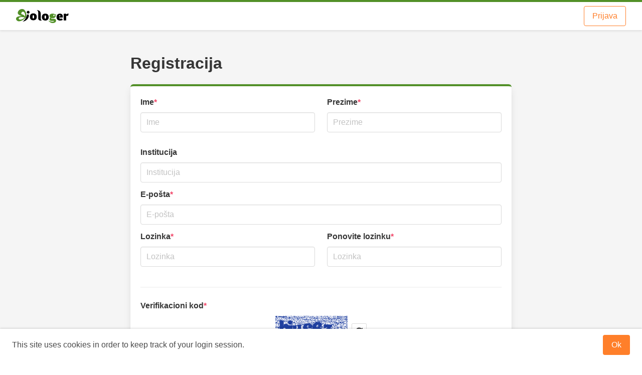

--- FILE ---
content_type: text/html; charset=UTF-8
request_url: https://taxa.biologer.org/me/register
body_size: 26257
content:
<!DOCTYPE html>
<html lang="me">
    <head>
        <meta charset="utf-8">
        <meta http-equiv="X-UA-Compatible" content="IE=edge">
        <meta name="viewport" content="width=device-width, initial-scale=1">
        <meta name="csrf-token" content="yRQ7fRKFkujdsjI7rSsiUkkuJ53IuNGNTfMo4iE5">

        <meta name="description" content="Biologer je jednostavan i slobodan softver osmišljen za prikupljanje podataka o biološkoj raznovrsnosti.">

        <link rel="canonical" href="https://taxa.biologer.org/register" />

        <link rel="alternate" hreflang="x-default" href="https://taxa.biologer.org/register" />

                    <link rel="alternate" hreflang="bs" href="https://taxa.biologer.org/bs/register" />
                    <link rel="alternate" hreflang="en" href="https://taxa.biologer.org/en/register" />
                    <link rel="alternate" hreflang="hr" href="https://taxa.biologer.org/hr/register" />
                    <link rel="alternate" hreflang="me" href="https://taxa.biologer.org/me/register" />
                    <link rel="alternate" hreflang="sr" href="https://taxa.biologer.org/sr/register" />
                    <link rel="alternate" hreflang="sr-Latn" href="https://taxa.biologer.org/sr-Latn/register" />
        
                    <title>Registracija | Biologer-Taxonomy</title>
        
        <link rel="shortcut icon" sizes="16x16" href="/favicon-16x16.png">
        <link rel="shortcut icon" sizes="32x32" href="/favicon-32x32.png">
        <link rel="shortcut icon" sizes="64x64" href="/favicon-64x64.png">
        <link rel="shortcut icon" sizes="96x96" href="/favicon-96x96.png">

                <link rel="stylesheet" href="/css/app.css?id=1e18e8bf81bccdf5148cce2ec517f13e">

        <script>
    window.App = {"locale":"me","supportedLocales":{"bs":{"name":"Bosnian","script":"Latn","native":"Bosanski","regional":"bs_BA"},"en":{"name":"English","script":"Latn","native":"English","regional":"en_GB"},"hr":{"name":"Croatian","script":"Latn","native":"Hrvatski","regional":"hr_HR"},"me":{"name":"Montenegrin","script":"Latn","native":"Crnogorski","regional":"sr_ME"},"sr":{"name":"Serbian (Cyrillic)","script":"Cyrl","native":"\u0421\u0440\u043f\u0441\u043a\u0438","regional":"sr_RS"},"sr-Latn":{"name":"Serbian (Latin)","script":"Latn","native":"Srpski","regional":"sr_RS"}},"User":null,"gmaps":{"apiKey":"","center":{"latitude":44.15068115978091,"longitude":20.7257080078125,"zoom":7},"load":false},"i18n":{"Yes":"Da","No":"Ne","Help":"Pomo\u0107","Months":"Mjeseci","Elevation":"Nadmorska visina","Reset Password Notification":"Obavje\u0161tenje o resetovanju lozinke","Reset Password":"Resetuj lozinku","You are receiving this email because we received a password reset request for your account.":"Dobili ste ovaj email zato \u0161to smo primili Va\u0161 zahtjev za resetovanje lozinke.","If you did not request a password reset, no further action is required.":"U slu\u010daju da niste poslali zahtev za resetovanje lozinke, nije potrebna bilo kakva akcija.","Password changed successfully. Please verify your email.":"Lozinka je uspje\u0161no promjenjena. Molimo Vas da verifikujete email.","Account Verification":"Verifikacija naloga","Verify Your Email Address":"Potvrdite Va\u0161u e-mail adresu","A fresh verification link has been sent to your email address.":"Poslali smo novi link za verifikaciju naloga na Va\u0161u email adresu.","Before proceeding, please check your email for a verification link.":"Prije nego \u0161to nastavite, provjerite da li je verifikacioni link stigao na Va\u0161 email.","If you did not receive the email":"Ako niste primili email","click here to request another":"kliknite ovdje kako biste zatra\u017eili da ponovo po\u0161aljemo","Verify Email Address":"Potvrdite email adresu","Please click the button below to verify your email address.":"Kliknite na dugme kako biste potvrdili Va\u0161u email adresu.","This link will expire at :expiresAt. You can always request another verification link to be sent when you log in.":"Ovaj link \u0107e iste\u0107i u :expiresAt. Uvjek mo\u017eete zatra\u017eiti novi link za verifikaciju naloga kada se ulogujete.","If you did not create an account, no further action is required.":"Ako niste napravili korisni\u010dni nalog, nije potrebna bilo kakva akcija.","The given data was invalid.":"Dati podaci nisu ispravni.","Some fields have errors":"Neka polja imaju gre\u0161ke","Saved successfully":"Uspje\u0161no sa\u010duvano","<strong>Note:<\/strong> Changes to license preferences will act as defaults for newly added observations and photos, and will not affect old entries.":"<strong>Napomena:<\/strong> Izmjene u pode\u0161avanjima licence \u0107e biti primjenjene kao podrazumevane vrijednosti za nove unose i fotografije, i ne\u0107e imati uticaja na stare.","No data...":"Nema podataka...","Taxa from <b>connected Local database<\/b> will also be <b>deleted<\/b>!":"Taksoni koji su <b>povezani sa lokalnim bazama<\/b> \u0107e tako\u0111e biti <b>obrisani<\/b>!","Disconnect taxa from local database if you want to preserve it locally.":"Otka\u010dite taksone iz lokalnih baza ukoliko \u017eelite da ih zadr\u017eite lokalno.","Are you sure you want to delete this record?":"Da li ste sigurni da \u017eelite obrisati ovaj unos?","This will remove all observations connected to this publications. Are you sure you want to delete this publication?":"Ovim \u0107ete obrisati i sve nalaze povezane sa publikaci\u0458om. Da li ste sigurni da \u017eelite obrisati ovu publikaci\u0458u?","Record deleted":"Unos obrisan","You are about to approve checked observations.<br\/>Those of them that cannot be approved, will not be approved.":"Poku\u0161avate da odobrite ozna\u010dene unose.<br\/>Oni koji ne mogu biti odobreni, ne\u0107e biti odobreni.","You are about to approve this field observation":"Poku\u0161avate da odobrite ovaj unos","Observations have been approved":"Unosi su odobreni","Observation has been approved":"Unos je odobren","Observations cannot be approved":"Ozna\u010deni unosi se ne mogu odobriti","Observation cannot be approved":"Unos ne mo\u017ee biti odobren","You are about to mark checked observations as unidentifiable. What's the reason?":"Poku\u0161avate da ozna\u010dite odabrane unose kao da nije mogu\u0107a identifikacija. Koji je razlog?","You are about to mark observation as unidentifiable. What's the reason?":"Poku\u0161avate ozna\u010diti unos kao da nije mogu\u0107a identifikacija. Koji je razlog za to?","Observations have been marked as unidentifiable":"Unosi su ozna\u010deni kao da nije mogu\u0107a identifikacija","Observation has been marked as unidentifiable":"Unos je ozna\u010den kao da nije mogu\u0107a identifikacija","Some of the observations cannot be marked as unidentifiable":"Neki od unosa se ne mogu ozna\u010diti kao da nije mogu\u0107a identifikacija","This observation cannot be marked as unidentifiable":"Ovaj unos ne mo\u017ee biti ozna\u010den kao da nije mogu\u0107a identifikacija","You are about to move checked observations to pending. What's the reason?":"Poku\u0161avate da stavite odabrane unose na \u010dekanje. Koji je razlog?","Observations have been moved to pending":"Unosi su stavljeni na \u010dekanje","You've made changes to data entry. Save changes?":"Napravili ste izmjene unijetog podatka. Da li \u017eelite da sa\u010duvate?","Reason for changing data. Please try to be precise in order to keep the track of changes and ensure data verification.":"Razlog izmjene podataka. Molimo vas da budete precizni kako bismo lak\u0161e pratili izmjene i osigurali validnost podataka.","There are no changes, the data will not be saved.":"Nema promjena, podaci ne\u0107e biti sa\u010duvani.","If you leave this page changes will not be saved.":"Ukoliko napustite stranicu izmjene ne\u0107e biti sa\u010duvane.","Reason":"Razlog","Activity Log":"Dnevnik aktivnosti","This field is required and can contain max 255 chars.":"Ovo polje je obavezno i mo\u017ee sadr\u017eati najvi\u0161e 255 znakova.","Whoops, looks like something went wrong.":"Ups, izgleda da je ne\u0161to po\u0161lo naopako.","Use data from photo to fill the form?":"Popuni polja informacijama iz fotografije?","Error":"Gre\u0161ka","Text is not available in English yet.":"Tekst jo\u0161 uvek nije dostupan na crnogorskom.","Serbia":"Srbija","Croatia":"Hrvatska","Unknown":"Nepoznato","Profile updated successfully.":"Profil je uspje\u0161no promjenjen.","Password changed successfully.":"Lozinka je uspje\u0161no promjenjena.","Successfully updated.":"Uspje\u0161no promjenjeno.","Notifications preferences are saved.":"Pode\u0161avanja notifikacija su sa\u010duvana.","You account has been deleted. Your observations will be deleted shortly.":"Va\u0161 korisni\u010dki nalog je obrisan. Podaci koje ste uneli \u0107e ubrzo biti obrisani.","You account has been deleted.":"Va\u0161 korisni\u010dki nalog je obrisan.","This action is irreversible, once an account is deleted it cannot be restored.":"Ova akcija je nepovratna, jednom kada je korisni\u010dki nalog obrisan ne mo\u017ee se vi\u0161e vratiti.","Are you sure you want to delete your account?":"Da li ste sigurni da \u017eelite da obri\u0161ete Va\u0161 korisni\u010dki nalog?","Loading...":"U\u010ditava se...","Unable to delete the taxon because these taxa depends on it: ":"Ne mogu da obri\u0161em takson zato \u0161to ovi taksoni zavise od njega: ","Please assign them to a new parents and then delete this taxon.":"Dodelite ih nekom drugom roditelju, a zatim obri\u0161ite ovaj takson.","Taxa have been added to selected country":"Taksoni su dodati u odabranu dr\u017eavu.","Taxa have been removed from selected country":"Taksoni su deselektovani iz odabrane dr\u017eave.","There was some problem while adding\/removing taxa from country":"Do\u0161lo je do problema usled obrade podataka.","activityLog.added_record":"je dodao\/la unos","activityLog.changed":"je izmjenio\/la","activityLog.approved":"je odobrio\/la","activityLog.marked_unidentifiable":"je ozna\u010dio\/la da nija mogu\u0107a identifikacija","activityLog.moved_to_pending":"je premjestio\/la na \u010dekanje","atlasCodes.0.name":"0 (negnjezdarica)","atlasCodes.0.description":"Sumnja se da je jedinka na seobi ili da se samo zadr\u017eava tokom ljetnjeg perioda, ali se ne gnijezdi","atlasCodes.1.name":"1 (mogu\u0107a gnjezdarica)","atlasCodes.1.description":"Vrsta posmatrana u gnijezde\u0107oj sezoni u mogu\u0107em gnijezde\u0107em stani\u0161tu","atlasCodes.2.name":"2 (mogu\u0107a gnjezdarica)","atlasCodes.2.description":"Teritorijalni (pjevaju\u0107i) mu\u017ejak prisutan tokom gnijezde\u0107e sezone","atlasCodes.3.name":"3 (vjerovatna gnjezdarica)","atlasCodes.3.description":"Par posmatran u stani\u0161tu pogodnom za gnije\u017e\u0111enje, tokom gnijezde\u0107e sezone","atlasCodes.4.name":"4 (vjerovatna gnjezdarica)","atlasCodes.4.description":"Teritorijalno pona\u0161anje (pjesma, svadbeni let, itd.) zabilje\u017eeno tokom najmanje dva razli\u010dita dana u sedmici ili u ve\u0107em vremenskom razmaku, uvek na istom mjestu","atlasCodes.5.name":"5 (vjerovatna gnjezdarica)","atlasCodes.5.description":"Udvaranje, \u0161epurenje ili svadbeni let","atlasCodes.6.name":"6 (vjerovatna gnjezdarica)","atlasCodes.6.description":"Posje\u0107ivanje mogu\u0107e gnijezde\u0107e teritorije","atlasCodes.7.name":"7 (vjerovatna gnjezdarica)","atlasCodes.7.description":"Uznemireno pona\u0161anje ili nervozno ogla\u0161avanje odraslih ptica","atlasCodes.8.name":"8 (vjerovatna gnjezdarica)","atlasCodes.8.description":"Gnijezde\u0107a pjega na odraslim pticama pregledanim iz ruke","atlasCodes.9.name":"9 (vjerovatna gnjezdarica)","atlasCodes.9.description":"Izgradnja gnijezda ili dubljenje gnijezde\u0107e duplje","atlasCodes.10.name":"10 (sigurna gnjezdarica)","atlasCodes.10.description":"Odvra\u0107anje pa\u017enje ili glumljenje povrede","atlasCodes.11.name":"11 (sigurna gnjezdarica)","atlasCodes.11.description":"Prona\u0111eno kori\u0161\u0107eno gnjezdo\/ljuske od jaja (zauzeto\/polo\u017eeno tokom perioda istra\u017eivanja)","atlasCodes.12.name":"12 (sigurna gnjezdarica)","atlasCodes.12.description":"Nedavno izle\u017eeni mladunci (\u010du\u010davci) ili mladunci u paperju (potrku\u0161ci)","atlasCodes.13.name":"13 (sigurna gnjezdarica)","atlasCodes.13.description":"Roditelji koji posje\u0107uju gnijezdo u okolnostima koje ukazuju na zauzetost gnijezda ili roditelji posmatrani na gnijezdu tokom inkubacije","atlasCodes.14.name":"14 (sigurna gnjezdarica)","atlasCodes.14.description":"Roditelji iznose izmet mladunaca iz gnijezda ili nose hranu za mladunce","atlasCodes.15.name":"15 (sigurna gnjezdarica)","atlasCodes.15.description":"Prona\u0111eno gnijezdo sa jajima","atlasCodes.16.name":"16 (sigurna gnjezdarica)","atlasCodes.16.description":"Prona\u0111eno gnijezdo sa mladuncima (posmatranim ili slu\u0161anim)","auth.failed":"Adresa E-po\u0161te ili lozinka nisu ispravni.","auth.throttle":"Previ\u0161e neuspjelih poku\u0161aja. Poku\u0161ajte ponovo za :seconds sekundi.","auth.verification_link_sent":"Poslali smo verifikacioni link na Va\u0161u e-mail adresu.","auth.verify_email":"Molimo Vas da prvo potvrdite Va\u0161u e-mail adresu.","auth.verified":"Uspje\u0161no ste potvrdili Va\u0161u e-mail adresu.","buttons.save":"Sa\u010duvaj","buttons.save_more":"Sa\u010duvaj (jo\u0161)","buttons.cancel":"Otka\u017ei","buttons.filters":"Filteri","buttons.apply":"Primjeni","buttons.clear":"O\u010disti","buttons.view":"Pogledaj","buttons.edit":"Izmjeni","buttons.delete":"Obri\u0161i","buttons.approve":"Odobri","buttons.unidentifiable":"Nije mogu\u0107e identifikovati","buttons.mark_unidentifiable":"Ozna\u010di da nije mogu\u0107a identifikacija","buttons.move_to_pending":"Stavi na \u010dekanje","buttons.notifications":"Obavje\u0161tenja","buttons.announcements":"Objave","buttons.close":"Zatvori","buttons.login":"Prijava","buttons.register":"Registracija","buttons.send_password_reset_link":"Po\u0161alji link za resetovanje lozinke","buttons.reset_password":"Resetuj lozinku","buttons.stay_on_page":"Ostani na stranici","buttons.leave_page":"Napusti stranicu","buttons.confirm":"Potvrdi","buttons.export":"Izvezi","buttons.download":"Preuzmi","buttons.countries":"Dr\u017eave","buttons.add_to_country":"Dodaj u dr\u017eavu","buttons.remove_from_country":"Deselektuj iz dr\u017eave","dashboard.my_field_observations":"Moji terenski nalazi","dashboard.approved":"Odobreni","dashboard.unidentifiable":"Ne mogu se identifikovati","dashboard.pending":"Na \u010dekanju","imports.validation_failed":"Validacija nije pro\u0161la","imports.success":"Podaci su uspje\u0161no uvezeni","imports.has_in_progress":"Ve\u0107 ste pokrenuli jedan uvoz.","imports.status.processing_queued":"Na \u010dekanju...","imports.status.parsing":"U\u010ditavanje","imports.status.parsed":"Podaci su u\u010ditani","imports.status.validating":"Validacija","imports.status.validation_failed":"Ima gre\u0161aka u podacima","imports.status.validation_passed":"Podaci su ispravni","imports.status.saving":"\u010cuvanje","imports.status.saving_failed":"\u010cuvanje nije uspelo","imports.status.saved":"Sa\u010duvano","labels.id":"ID","labels.actions":"Akcije","labels.created_at":"Napravljeno","labels.tables.from_to_total":"Prikazuje se :from-:to od ukupno :total","labels.sexes.male":"Mu\u017ejak","labels.sexes.female":"\u017denka","labels.transfer.available":"Dostupne","labels.transfer.chosen":"Odabrane","labels.login.email":"E-po\u0161ta","labels.login.password":"Lozinka","labels.login.forgot_password":"Zaboravili ste lozinku?","labels.login.remember_me":"Zapamti me","labels.register.first_name":"Ime","labels.register.last_name":"Prezime","labels.register.institution":"Institucija","labels.register.email":"E-po\u0161ta","labels.register.email_confirmation":"Ponovite e-po\u0161tu","labels.register.password":"Lozinka","labels.register.password_confirmation":"Ponovite lozinku","labels.register.verification_code":"Verifikacioni kod","labels.register.accept":"Sla\u017eem se sa <a href=\":url\" title=\"Politika privatnosti\" target=\"_blank\">Politikom privatnosti<\/a>","labels.forgot_password.email":"E-po\u0161ta","labels.reset_password.email":"Adresa e-po\u0161te","labels.reset_password.password":"Lozinka","labels.reset_password.password_confirmation":"Potvrdite lozinku","labels.users.first_name":"Ime","labels.users.last_name":"Prezime","labels.users.full_name":"Ime i prezime","labels.users.institution":"Institucija","labels.users.roles":"Uloge","labels.users.curated_taxa":"Taksoni koje ure\u0111uje","labels.users.email":"E-po\u0161ta","labels.users.search":"Tra\u017ei","labels.taxa.rank":"Kategorija","labels.taxa.name":"Naziv","labels.taxa.parent":"Roditeljski takson","labels.taxa.author":"Autor","labels.taxa.native_name":"Narodni naziv","labels.taxa.description":"Opis","labels.taxa.fe_old_id":"(stara) FaunaEuropea ID","labels.taxa.fe_id":"FaunaEuropea ID","labels.taxa.ancestors_names":"Nazivi predaka","labels.taxa.restricted":"Takson sa ograni\u010denim podacima","labels.taxa.allochthonous":"Takson je alohton","labels.taxa.invasive":"Takson je invazivan","labels.taxa.stages":"Stadijumi","labels.taxa.conservation_legislations":"Zakonska za\u0161tita","labels.taxa.conservation_documents":"Ostala dokumenta","labels.taxa.red_lists":"Crvene liste","labels.taxa.add_red_list":"Dodaj crvenu listu","labels.taxa.search_for_taxon":"Tra\u017ei takson...","labels.taxa.yes":"Da","labels.taxa.no":"Ne","labels.taxa.include_lower_taxa":"Uklju\u010duju\u0107i ni\u017ee taksone","labels.taxa.atlas_codes":"Atlas kodovi","labels.taxa.uses_atlas_codes":"Koristi Atlas kodove","labels.taxa.synonyms":"Sinonimi","labels.taxa.add_synonym":"Dodaj sinonim","labels.taxa.synonym_name":"Unesi naziv sinonima","labels.taxa.synonym_author":"Unesi autora sinonima","labels.taxa.countries":"Dr\u017eave","labels.taxa.please_select_country":"Odaberite zemlje na vrhu strane za koje \u017eelite da dodate ograni\u010dene, alohtone i\/ili invazivne podatke.","labels.field_observations.taxon":"Takson","labels.field_observations.original_identification":"Originalna identifikacija","labels.field_observations.search_for_taxon":"Tra\u017ei takson...","labels.field_observations.date":"Datum","labels.field_observations.year":"Godina","labels.field_observations.month":"Mjesec","labels.field_observations.day":"Dan","labels.field_observations.photos":"Fotografije","labels.field_observations.upload":"Otpremi","labels.field_observations.map":"Mapa","labels.field_observations.latitude":"Geografska \u0161irina","labels.field_observations.longitude":"Geografska du\u017eina","labels.field_observations.accuracy_m":"Preciznost\/Polupre\u010dnik (m)","labels.field_observations.accuracy":"Preciznost","labels.field_observations.elevation_m":"Nadmorska visina (m)","labels.field_observations.elevation":"Nadmorska visina","labels.field_observations.location":"Lokacija","labels.field_observations.details":"Detalji","labels.field_observations.more_details":"Vi\u0161e detalja","labels.field_observations.less_details":"Manje detalja","labels.field_observations.note":"Bilje\u0161ka","labels.field_observations.number":"Broj","labels.field_observations.project":"Projekat","labels.field_observations.project_tooltip":"Ako su podaci prikupljeni u okviru projekta, ovdje upi\u0161ite naziv\/broj projekta.","labels.field_observations.habitat":"Stani\u0161te","labels.field_observations.found_on":"Na\u0111eno na","labels.field_observations.found_on_tooltip":"Mo\u017eete popuniti ovo polje ako je vrsta na\u0111ena na doma\u0107inu (npr. latinski naziv biljke hraniteljke gusenice), izmet (npr. izmet koze za skarabeje), strvina (za tvrdokrilce strvinare), supstrat, itd.","labels.field_observations.sex":"Pol","labels.field_observations.stage":"Stadijum","labels.field_observations.time":"Vrijeme","labels.field_observations.observer":"Uo\u010dio","labels.field_observations.identifier":"Identifikovao","labels.field_observations.found_dead":"Jedinka na\u0111ena mrtva?","labels.field_observations.found_dead_note":"Bilje\u0161ke o mrtvoj jedinki","labels.field_observations.data_license":"Licenca podataka","labels.field_observations.image_license":"Licenca slika","labels.field_observations.default":"Podrazumjevano","labels.field_observations.choose_a_stage":"Odaberite stadijum","labels.field_observations.choose_a_value":"Odaberite vrijednost","labels.field_observations.click_to_select":"Kliknite kako biste odabrali...","labels.field_observations.status":"Status","labels.field_observations.types":"Tip nalaza","labels.field_observations.types_placeholder":"Odaberite tip nalaza","labels.field_observations.dataset":"Set podataka","labels.field_observations.mgrs10k":"MGRS 10K","labels.field_observations.atlas_code":"Atlas kod","labels.field_observations.statuses.approved":"Odobreno","labels.field_observations.statuses.unidentifiable":"Nemogu\u0107a identifikacija","labels.field_observations.statuses.pending":"Na \u010dekanju","labels.field_observations.save_tooltip":"\u010cuva trenutni nalaz i vra\u0107a vas u listu nalaza. Mo\u017eete koristiti i pre\u010dicu Ctrl+Enter na tastaturi.","labels.field_observations.save_more_tooltip":"\u010cuva trenutni nalaz, ali vam omogu\u0107ava da unesete jo\u0161 podataka sa istog mjesta. Mo\u017eete koristiti i pre\u010dicu Ctrl+Shift+Enter na tastaturi.","labels.field_observations.include_lower_taxa":"Uklju\u010duju\u0107i ni\u017ee taksone","labels.field_observations.submitted_using":"Poslato preko","labels.view_groups.name":"Naziv","labels.view_groups.parent":"Vi\u0161a grupa","labels.view_groups.description":"Opis","labels.view_groups.taxa":"Taksoni","labels.view_groups.image":"Slika","labels.view_groups.only_observed_taxa":"Samo opa\u017eeni taksoni","labels.exports.title":"Izvoz","labels.exports.processing":"Izvoz u toku... Ovo mo\u017ee potrajati.","labels.exports.only_checked":"Izvezi samo \u010dekirane","labels.exports.apply_filters":"Primjeni filtere","labels.exports.with_header":"Sa nazivima kolona","labels.exports.finished":"Gotovo! Mo\u017eete preuzeti izvezenu datoteku.","labels.exports.columns":"Kolone","labels.exports.types.custom":"Prilago\u0111eno","labels.exports.types.darwin_core":"Darwin Core","labels.exports.group_name":"Naziv grupe","labels.exports.group_ids":"ID Grupa","labels.exports.stage_names":"Stadijumi","labels.exports.stage_ids":"ID Stadijuma","labels.imports.choose_columns":"Odaberi kolone","labels.imports.select_import_file":"Odaberi CSV\/XLSX datoteku","labels.imports.available":"Dostupne","labels.imports.chosen":"Odabrane","labels.imports.import":"Uvezi","labels.imports.row_number":"Broj reda","labels.imports.error":"Gre\u0161ka","labels.imports.has_heading":"Prvi red sadr\u017ei nazive kolona","labels.imports.columns":"Kolone","labels.imports.user":"Za korisnika","labels.imports.approve_curated":"Potvrdi nalaze za taksone koje ure\u0111ujem","labels.imports.replace":"Zamjeni postoje\u0107e podatke sa podacima iz uvoza","labels.imports.append":"Samo dodaj nedostaju\u0107e podatke iz uvoza, ali ne mjenjaj postoje\u0107e podatke","labels.announcements.title":"Naslov","labels.announcements.message":"Tekst","labels.announcements.private":"Samo za \u010dlanove","labels.announcements.publish":"Objavi","labels.publications.type":"Tip publikacije","labels.publications.name":"Naziv","labels.publications.symposium_name":"Naziv simpozijuma","labels.publications.book_chapter_name":"Naziv knjige","labels.publications.paper_name":"Naziv \u010dasopisa","labels.publications.title":"Naslov","labels.publications.year":"Godina","labels.publications.issue":"Broj\/Izdanje","labels.publications.publisher":"Izdava\u010d","labels.publications.place":"Mjesto izdavanja","labels.publications.page_count":"Broj stranica","labels.publications.page_range":"Od-do stranice","labels.publications.authors":"Autori","labels.publications.editors":"Urednici","labels.publications.attachment":"Prilog","labels.publications.link":"Link","labels.publications.doi":"DOI","labels.publications.citation":"Citiranje","labels.publications.citation_tooltip":"Ovo polje \u0107e se samo generisati ako ostane prazno","labels.publications.add_author":"Dodaj autora","labels.publications.add_editor":"Dodaj urednika","labels.publications.first_name":"Ime","labels.publications.last_name":"Prezime","labels.publications.search":"Tra\u017ei","labels.literature_observations.publication":"Publikacija","labels.literature_observations.is_original_data":"Podatak izvorno iz ove publikacije?","labels.literature_observations.original_data":"Originalni podatak","labels.literature_observations.citation":"Citiranje","labels.literature_observations.cited_publication":"Citirana publikacija","labels.literature_observations.search_for_publication":"Tra\u017ei publikaciju","labels.literature_observations.taxon":"Takson","labels.literature_observations.search_for_taxon":"Tra\u017ei takson","labels.literature_observations.date":"Datum","labels.literature_observations.year":"Godina","labels.literature_observations.month":"Mjesec","labels.literature_observations.day":"Dan","labels.literature_observations.latitude":"Geografska \u0161irina","labels.literature_observations.longitude":"Geografska du\u017eina","labels.literature_observations.mgrs10k":"MGRS 10k","labels.literature_observations.accuracy":"Preciznost","labels.literature_observations.accuracy_m":"Preciznost (m)","labels.literature_observations.location":"Lokacija","labels.literature_observations.elevation":"Nadmorska visina","labels.literature_observations.elevation_m":"Nadmorska visina (m)","labels.literature_observations.minimum_elevation":"Minimalna nadmorska visina","labels.literature_observations.minimum_elevation_m":"Minimalna nadmorska visina (m)","labels.literature_observations.maximum_elevation":"Maksimalna nadmorska visina","labels.literature_observations.maximum_elevation_m":"Maksimalna nadmorska visina (m)","labels.literature_observations.stage":"Stadijum","labels.literature_observations.choose_a_stage":"Odaberite stadijum","labels.literature_observations.sex":"Pol","labels.literature_observations.choose_a_value":"Odaberite vrednost","labels.literature_observations.number":"Broj","labels.literature_observations.note":"Bilje\u0161ka","labels.literature_observations.habitat":"Stani\u0161te","labels.literature_observations.found_on":"Na\u0111eno na","labels.literature_observations.found_on_tooltip":"Mo\u017eete popuniti ovo polje ako je vrsta na\u0111ena na doma\u0107inu (npr. latinski naziv biljke hraniteljke gusenice), izmet (npr. izmet koze za skarabeje), strvina (za tvrdokrilce strvinare), supstrat, itd.","labels.literature_observations.time":"Vrijeme nalaza","labels.literature_observations.click_to_select":"Kliknite da odaberete","labels.literature_observations.project":"Projekat","labels.literature_observations.project_tooltip":"Ako su podaci prikupljeni u okviru projekta, ovdje upi\u0161ite naziv\/broj projekta.","labels.literature_observations.dataset":"Set podataka","labels.literature_observations.observer":"Uo\u010dio","labels.literature_observations.identifier":"Identifikovao","labels.literature_observations.original_date":"Originalni datum","labels.literature_observations.original_locality":"Originalni lokalitet","labels.literature_observations.original_coordinates":"Originalne koordinate","labels.literature_observations.original_elevation":"Originalna nadmorska visina","labels.literature_observations.original_elevation_placeholder":"npr. 100-200m","labels.literature_observations.original_identification":"Originalna identifikacija","labels.literature_observations.original_identification_validity":"Validnost originalne identifikacije","labels.literature_observations.other_original_data":"Ostali originalni podaci","labels.literature_observations.collecting_start_year":"Godina po\u010detka sakupljanja","labels.literature_observations.collecting_start_month":"Mjesec po\u010detka sakupljanja","labels.literature_observations.collecting_end_year":"Godina kraja sakupljanja","labels.literature_observations.collecting_end_month":"Mjesec kraja sakupljanja","labels.literature_observations.place_where_referenced_in_publication":"Mjesto gdje je navedeno u publikaciji","labels.literature_observations.place_where_referenced_in_publication_placeholder":"npr. Page 45, Slika 4 ili Tabela 3","labels.literature_observations.georeferenced_by":"Georeferencirao","labels.literature_observations.georeferenced_date":"Datum georeferenciranja","labels.literature_observations.add_new_publication":"Dodajte novu publikaciju","labels.literature_observations.verbatim_data":"Podaci kako su navedeni u publikaciji","labels.literature_observations.validity.invalid":"Neispravna","labels.literature_observations.validity.valid":"Ispravna","labels.literature_observations.validity.synonym":"Sinonim","labels.literature_observations.save_tooltip":"\u010cuva trenutni nalaz i vra\u0107a vas u listu nalaza. Mo\u017eete koristiti i pre\u010dicu Ctrl+Enter na tastaturi.","labels.literature_observations.save_more_tooltip":"\u010cuva trenutni nalaz, ali vam omogu\u0107ava da unesete jo\u0161 podataka sa istog mjesta. Mo\u017eete koristiti i pre\u010dicu Ctrl+Shift+Enter na tastaturi.","labels.literature_observations.save_more_same_taxon":"Save (jo\u0161, isti takson)","labels.literature_observations.save_more_same_taxon_tooltip":"\u010cuva trenutni nalaz, ali vam omogu\u0107ava da unesete jo\u0161 podataka sa istog mjesta i za isti taskon.","labels.literature_observations.include_lower_taxa":"Uklju\u010duju\u0107i ni\u017ee taksone","labels.preferences.account.delete_account":"Obri\u0161i nalog","labels.preferences.account.delete_observations":"Obri\u0161i i unete nalaze","labels.preferences.notifications.notification":"Notifikacija","labels.preferences.notifications.inapp":"Na sajtu","labels.preferences.notifications.mail":"E-po\u0161tom","labels.preferences.notifications.field_observation_approved":"Nalaz je odobren","labels.preferences.notifications.field_observation_edited":"Nalaz je izmjenjen","labels.preferences.notifications.field_observation_moved_to_pending":"Nalaz je stavljen na \u010dekanje","labels.preferences.notifications.field_observation_marked_unidentifiable":"Nalaz je ozna\u010den kao da nije mogu\u0107a identifikacija","labels.preferences.notifications.field_observation_for_approval":"Nov nalaz za pregled","labels.countries.selected":"Dr\u017eave u kojima je zabele\u017een takson.","labels.countries.title":"Odaberite dr\u017eavu","labels.countries.processing":"Obrada zahteva je u toku...","labels.countries.rs":"Srbija","labels.countries.hr":"Hrvatska","labels.countries.ba":"Bosna i Hercegovina","labels.countries.me":"Crna Gora","labels.countries.dev":"Biologer Dev","languages.Bosnian":"Bosanski","languages.English":"Engleski","languages.Montenegrin":"Crnogorski","languages.Serbian (Latin)":"Srpski (latinica)","languages.Serbian (Cyrillic)":"Srpski (\u0107irilica)","languages.Croatian":"Hrvatski","licenses.data.10":"Otvorena (CC BY-SA 4.0)","licenses.data.20":"Otvorena, nekomercijalna (CC BY-NC-SA 4.0)","licenses.data.30":"Djelimi\u010dno otvorena","licenses.data.35":"Zatvorena na 3 godine","licenses.data.40":"Zatvorena","licenses.image.10":"Otvorena (CC BY-SA 4.0)","licenses.image.20":"Otvorena, nekomercijalna (CC BY-NC-SA 4.0)","licenses.image.30":"Zadr\u017eana prava autora","licenses.image.40":"Zatvorena","months.January":"januar","months.February":"februar","months.March":"mart","months.April":"april","months.May":"maj","months.June":"jun","months.July":"jul","months.August":"avgust","months.September":"septembar","months.October":"oktobar","months.November":"novembar","months.December":"decembar","navigation.about":"O nama","navigation.sponsors":"Sponzori","navigation.login":"Prijava","navigation.register":"Registracija","navigation.new_observation":"Novi unos","navigation.contributor_area":"Mjesto za \u010dlanove","navigation.logout":"Odjava","navigation.preferences.index":"Pode\u0161avanja","navigation.preferences.license":"Licence","navigation.preferences.license_preferences":"Pode\u0161avanje licence","navigation.preferences.general":"Op\u0161ta","navigation.preferences.general_preferences":"Op\u0161ta pode\u0161avanja","navigation.preferences.account":"Nalog","navigation.preferences.delete_account":"Brisanje naloga","navigation.preferences.account_preferences":"Pode\u0161avanje naloga","navigation.preferences.change_password":"Promjena lozinke","navigation.preferences.notifications":"Notifikacije","navigation.preferences.notifications_preferences":"Pode\u0161avanje notifikacija","navigation.dashboard":"Kontrolna tabla","navigation.notifications":"Obavje\u0161tenja","navigation.announcements":"Objave","navigation.new_announcement":"Nova objava","navigation.new":"Novo","navigation.add":"Dodaj","navigation.new_field_observation":"Novi terenski unos","navigation.my_field_observations":"Moji terenski nalazi","navigation.edit":"Izmjeni","navigation.edit_observation":"Izmjeni nalaz","navigation.pending_observations":"Nalazi na \u010dekanju","navigation.approved_observations":"Potvr\u0111eni nalazi","navigation.unidentifiable_observations":"Nemogu\u0107a identifikacija","navigation.field_observations":"Terenski nalazi","navigation.observation_details":"Detalji nalaza","navigation.all_field_observations":"Svi terenski nalazi","navigation.public_field_observations":"Javni terenski nalazi","navigation.field_observations_import":"Uvoz terenskih nalaza","navigation.import":"Uvoz","navigation.my":"Moje","navigation.public":"Javno","navigation.curator":"Urednik","navigation.admin":"Administrator","navigation.taxa":"Taksoni","navigation.new_taxon":"Nov takson","navigation.edit_taxon":"Izmjeni takson","navigation.users":"Korisnici","navigation.edit_user":"Izmjeni korisnika","navigation.reset_password":"Resetovanje lozinke","navigation.verify":"Verifikacija","navigation.view_groups":"Grupe za pregled","navigation.new_view_group":"Nova grupa za pregled","navigation.edit_view_group":"Izmjeni grupu za pregled","navigation.groups":"Grupe","navigation.species_list":"Lista vrsta","navigation.find_in_group":"Prona\u0111i u grupi","navigation.gallery":"Galerija","navigation.privacy_policy":"Politika privatnosti","navigation.licenses":"Licence","navigation.partially_open_license":"Djelimi\u010dno otvorena licenca","navigation.closed_license":"Zatvorena licenca","navigation.literature_observations":"Literaturni podaci","navigation.new_literature_observation":"Novi literaturni podatak","navigation.literature_observations_import":"Uvoz literaturnih podataka","navigation.publications":"Publikacije","navigation.new_publication":"Nova publikacija","navigation.edit_publication":"Izmjeni publikaciju","navigation.about_project":"O projektu","navigation.project_team":"Projektni tim","navigation.organisations":"Organizacije","navigation.local_community":"Lokalna zajednica","navigation.biodiversity_data":"Podaci o biodiverzitetu","navigation.development_supporters":"Razvoj podr\u017eali","navigation.stats":"Statistika","notifications.email.whoops":"Ups!","notifications.email.hello":"Zdravo!","notifications.email.regards":"Srda\u010dno","notifications.email.subcopy":"Ako ne mo\u017eete kliknuti na dugme \":actionText\", kopirajte link ispod i nalepite ga u Va\u0161 brauzer: [:actionUrl](:actionUrl)","notifications.email.see":"Vidi obavje\u0161tenja","notifications.email.summary_subject":"Evo \u0161ta ste propustili","notifications.title":"Obavje\u0161tenja","notifications.load_more":"U\u010ditaj jo\u0161","notifications.mark_as_read":"Ozna\u010di kao pro\u010ditano","notifications.mark_all_as_read":"Ozna\u010di sve kao pro\u010ditano","notifications.no_new_notifications":"Nema novih obavje\u0161tenja.","notifications.field_observations.approved_subject":"Odobren nalaz","notifications.field_observations.approved_message":"Jedan od Va\u0161ih terenskih nalaza je odobren.","notifications.field_observations.approved_message_with_taxon":"Va\u0161 terenski nalaz taksona :taxonName je odobren.","notifications.field_observations.approved":":curatorName je odobrio\/la Va\u0161 nalaz.","notifications.field_observations.approved_with_taxon":":curatorName je odobrio\/la Va\u0161 nalaz taksona :taxonName.","notifications.field_observations.edited_subject":"Izmjenjen nalaz","notifications.field_observations.edited_message":"Jedan od Va\u0161ih terenskih nalaza je izmjenjen.","notifications.field_observations.edited_message_with_taxon":"Va\u0161 terenski nalaz taksona :taxonName je izmjenjen.","notifications.field_observations.edited":":causerName je izmjenio\/la Va\u0161 nalaz.","notifications.field_observations.edited_with_taxon":":causerName je izmjenio\/la Va\u0161 nalaz taksona :taxonName.","notifications.field_observations.for_approval":":contributorName je unio\/la nov nalaz.","notifications.field_observations.for_approval_with_taxon":":contributorName je unio\/la nov nalaz taksona :taxonName.","notifications.field_observations.marked_as_unidentifiable_subject":"Nalaz se ne mo\u017ee identifikovati","notifications.field_observations.marked_as_unidentifiable_message":"Jedan od Va\u0161ih nalaza je ozna\u010den kao da se ne mo\u017ee identifikovati.","notifications.field_observations.marked_as_unidentifiable_message_with_taxon":"Va\u0161 nalaz taksona :taxonName je ozna\u010den kao da se ne mo\u017ee identifikovati.","notifications.field_observations.marked_as_unidentifiable":":curatorName je ozna\u010dio\/la da Va\u0161 nalaz ne mo\u017ee da se identifikuje.","notifications.field_observations.marked_as_unidentifiable_with_taxon":":curatorName je ozna\u010dio\/la da Va\u0161 nalaz taksona :taxonName ne mo\u017ee da se identifikuje.","notifications.field_observations.moved_to_pending_subject":"Nalaz pomjeren na \u010dekanje","notifications.field_observations.moved_to_pending_message":"Jedan od Va\u0161ih nalaza je pomjeren na \u010dekanje potvrde.","notifications.field_observations.moved_to_pending_message_with_taxon":"Va\u0161 nalaz taksona :taxonName je pomjeren na \u010dekanje potvrde.","notifications.field_observations.moved_to_pending":":curatorName je pomjerio\/la Va\u0161 nalaz na \u010dekanje potvrde.","notifications.field_observations.moved_to_pending_with_taxon":":curatorName je pomjerio\/la Va\u0161 nalaz taksona :taxonName na \u010dekanje potvrde.","notifications.field_observations.action":"Pogledaj nalaz","pages.home.browse":"Pregledaj podatke","pages.home.android_link":"Android aplikacija","pages.home.android_title":"Preuzmite Android aplikaciju","pages.home.welcome":"Biologer je jednostavan i slobodan softver osmi\u0161ljen za prikupljanje podataka o biolo\u0161koj raznovrsnosti.","pages.home.stats":"Zajednica \u201e:community\u201c broji :userCount korisnika, koji su prikupili :observationCount nalaza.","pages.home.announcements.title":"Novosti","pages.home.announcements.see_all":"Pogledaj sve","pages.announcements.title":"Objave","pages.announcements.no_announcements":"Nema objava","pages.announcements.read":"Pro\u010ditaj vijest","pages.field_observations_import.short_info":"Ukoliko \u017eelite da uvezete podatke iz tablice, potrebno je da ona bude sa\u010duvana kao CSV datoteka. Nakon izbora datoteke, treba da uskladite redosled kolona u Biologeru tako da on odgovara redosledu u tablici i da odaberete koje kolone \u017eelite da uvezete. Spisak taksona mora da prati taksonomiju Biologer baze podataka, a spisak vrijednosti za svaku kolonu (npr. stadijumi, pol, licenca) mora biti dat na osnovu vrijednosti na engleskom jeziku.","pages.taxa.observations":"nalaz|nalaza|nalaza","pages.taxa.number_of_observations_per_mgrs10k_field":"Broj nalaza po MGRS 10k polju","pages.taxa.mgrs10k_field":"MGRS 10k polje","pages.taxa.number_of_observations":"Broj nalaza","pages.taxa.present_in_literature":"Prisutno u literaturi","pages.stats.user":"Korisnik","pages.stats.curator":"Urednik","pages.stats.observations_count":"Broj nalaza","pages.stats.identifications_count":"Broj identifikacija","pages.stats.year":"Godina","pages.stats.group":"Grupa","pages.stats.top_10_users":"Prvih 10 korisnika po broju unijetih nalaza","pages.stats.top_10_curators":"Prvih 10 urednika po broju identifikacija","pages.stats.observations_count_by_group":"Broj nalaza po grupama","pages.stats.observations_count_by_year":"Broj nalaza po godinama (u posljednjih 10 godina)","pagination.previous":"Nazad","pagination.next":"Naprijed","passwords.reset":"Lozinka je resetovana!","passwords.sent":"Poslali smo reset link za va\u0161u lozinku!","passwords.token":"Ukucana oznaka za resetovanje lozinke nije va\u017ee\u0107a.","passwords.user":"Nismo uspjeli prona\u0107i korisnika sa email adresom.","passwords.throttled":"Molimo sa\u010dekajte prije ponovnog poku\u0161aja.","roles.admin":"Administrator","roles.curator":"Urednik","roles.contributor":"Saradnik","roles.expert":"Ekspert","roles.editor":"Urednik","stages.egg":"Jaje","stages.larva":"Larva","stages.pupa":"Lutka","stages.juvenile":"Mladunac","stages.adult":"Odrasli","stages.unknown":"Nepoznat","taxonomy.root":"Korijen","taxonomy.kingdom":"Carstvo","taxonomy.subkingdom":"Podcarstvo","taxonomy.infrakingdom":"Infracarstvo","taxonomy.phylum":"Tip","taxonomy.subphylum":"Podtip","taxonomy.superclass":"Nadklasa","taxonomy.class":"Klasa","taxonomy.subclass":"Podklasa","taxonomy.superorder":"Nadred","taxonomy.order":"Red","taxonomy.suborder":"Podred","taxonomy.infraorder":"Infrared","taxonomy.superfamily":"Nadfamilija","taxonomy.epifamily":"Epifamilija","taxonomy.family":"Familija","taxonomy.subfamily":"Podfamilija","taxonomy.supertribe":"Nadpleme","taxonomy.tribe":"Pleme","taxonomy.subtribe":"Podpleme","taxonomy.genus":"Rod","taxonomy.genushybrid":"Hibrid rod","taxonomy.species":"Vrsta","taxonomy.speciescomplex":"Kompleks vrsta","taxonomy.hybrid":"Hibrid","taxonomy.subspecies":"Podvrsta","taxonomy.variety":"Varijetet","taxonomy.form":"Forma","validation.accepted":"Polje :attribute mora biti prihva\u0107eno.","validation.active_url":"Polje :attribute nije validan URL.","validation.after":"Polje :attribute mora biti datum poslije :date.","validation.after_or_equal":"The :attribute must be a date after or equal to :date.","validation.alpha":"Polje :attribute mo\u017ee sadr\u017eati samo slova.","validation.alpha_dash":"Polje :attribute mo\u017ee sadr\u017eati samo slova, brojeve i povlake.","validation.alpha_num":"Polje :attribute mo\u017ee sadr\u017eati samo slova i brojeve.","validation.array":"Polje :attribute mora sadr\u017eati neki niz stavki.","validation.before":"Polje :attribute mora biti datum prije :date.","validation.before_or_equal":"The :attribute must be a date before or equal to :date.","validation.between.numeric":"Polje :attribute mora biti izme\u0111u :min - :max.","validation.between.file":"Fajl :attribute mora biti izme\u0111u :min - :max kilobajta.","validation.between.string":"Polje :attribute mora biti izme\u0111u :min - :max karaktera.","validation.between.array":"Polje :attribute mora biti izme\u0111u :min - :max stavki.","validation.boolean":"Polje :attribute mora biti ta\u010dno ili neta\u010dno","validation.confirmed":"Potvrda polja :attribute se ne poklapa.","validation.date":"Polje :attribute nije va\u017ee\u0107i datum.","validation.date_format":"Polje :attribute ne odgovora prema formatu :format.","validation.different":"Polja :attribute i :other moraju biti razli\u010dita.","validation.digits":"Polje :attribute mora sadr\u017eati :digits \u0161ifri.","validation.digits_between":"Polje :attribute mora biti izme\u0111u :min i :max \u0161ifri.","validation.dimensions":"The :attribute has invalid image dimensions.","validation.distinct":"The :attribute field has a duplicate value.","validation.email":"Format polja :attribute nije validan.","validation.exists":"Odabrano polje :attribute nije validno.","validation.file":"The :attribute must be a file.","validation.filled":"Polje :attribute ne smije biti prazno.","validation.gt.numeric":"Polje :attribute mora biti ve\u0107e od :value.","validation.gt.file":"Polje :attribute mora biti ve\u0107e od :value kilobajta.","validation.gt.string":"Polje :attribute mora biti du\u017ee od :value znakova.","validation.gt.array":"Polje :attribute mora sadr\u017eati vi\u0161e od :value stavki.","validation.gte.numeric":"Polje :attribute mora biti ve\u0107e ili jednako :value.","validation.gte.file":"Polje :attribute mora biti ve\u0107e ili jednako :value kilobajta.","validation.gte.string":"Polje :attribute mora biti du\u017ee ili jednako :value znakova.","validation.gte.array":"Polje :attribute mora sadr\u017eati vi\u0161e od :value stavki ili isti broj stavki.","validation.image":"Polje :attribute mora biti slika.","validation.in":"Odabrano polje :attribute nije validno.","validation.in_array":"The :attribute field does not exist in :other.","validation.integer":"Polje :attribute mora biti broj.","validation.ip":"Polje :attribute mora biti validna IP adresa.","validation.ipv4":"The :attribute must be a valid IPv4 address.","validation.ipv6":"The :attribute must be a valid IPv6 address.","validation.json":"The :attribute must be a valid JSON string.","validation.lt.numeric":"Polje :attribute mora biti manje od :value.","validation.lt.file":"Polje :attribute mora biti manje od :value kilobajta.","validation.lt.string":"Polje :attribute mora biti kra\u0107e od :value znakova.","validation.lt.array":"Polje :attribute mora sadr\u017eati manje od :value stavki.","validation.lte.numeric":"Polje :attribute mora biti manje ili jednako :value.","validation.lte.file":"Polje :attribute mora biti manje ili jednako :value kilobajta.","validation.lte.string":"Polje :attribute mora biti kra\u0107e ili jednako :value znakova.","validation.lte.array":"Polje :attribute mora sadr\u017eati manje od :value stavki ili isti broj stavki.","validation.max.numeric":"Polje :attribute mora biti manje od :max.","validation.max.file":"Polje :attribute mora biti manje od :max kilobajta.","validation.max.string":"Polje :attribute mora sadr\u017eati manje od :max karaktera.","validation.max.array":"Polje :attribute ne smije da ima vi\u0161e od :max stavki.","validation.mimes":"Polje :attribute mora biti fajl tipa: :values.","validation.mimetypes":"Polje :attribute mora biti fajl tipa: :values.","validation.min.numeric":"Polje :attribute mora biti najmanje :min.","validation.min.file":"Fajl :attribute mora biti najmanje :min kilobajta.","validation.min.string":"Polje :attribute mora sadr\u017eati najmanje :min karaktera.","validation.min.array":"Polje :attribute mora sadr\u017eati najmanje :min stavku.","validation.not_in":"Odabrani element polja :attribute nije validan.","validation.numeric":"Polje :attribute mora biti broj.","validation.password":"Lozinka nije ispravna.","validation.present":"The :attribute field must be present.","validation.regex":"Format polja :attribute nije validan.","validation.required":"Polje :attribute je obavezno.","validation.required_if":"Polje :attribute je potrebno kada polje :other sadr\u017ei :value.","validation.required_unless":"The :attribute field is required unless :other is in :values.","validation.required_with":"Polje :attribute je potrebno kada polje :values je prisutno.","validation.required_with_all":"Polje :attribute je obavezno kada je :values prikazano.","validation.required_without":"Polje :attribute je potrebno kada polje :values nije prisutno.","validation.required_without_all":"Polje :attribute je potrebno kada nijedno od sljede\u0107ih polja :values nije prisutno.","validation.same":"Polja :attribute i :other se moraju poklapati.","validation.size.numeric":"Polje :attribute mora biti :size.","validation.size.file":"Fajl :attribute mora biti :size kilobajta.","validation.size.string":"Polje :attribute mora biti :size karaktera.","validation.size.array":"Polje :attribute mora sadr\u017eati :size stavki.","validation.string":"Polje :attribute mora sadr\u017eati slova.","validation.timezone":"Polje :attribute mora biti ispravna vremenska zona.","validation.unique":"Polje :attribute ve\u0107 postoji.","validation.uploaded":"The :attribute failed to upload.","validation.url":"Format polja :attribute ne va\u017ei.","validation.captcha":"Polje :attribute mora biti validan CAPTCHA kod.","validation.photo_max":"Veli\u010dina fajla fotografije ne smije biti ve\u0107a od :size.","validation.field_observation_cannot_be_approved":"Neki terenski nalazi ne mogu biti odobreni.","validation.day":"Dan nije ispravan.","validation.month":"Mjesec nije ispravan.","validation.year":"Godina nije ispravna.","validation.decimal":"Polje :attribute mora biti decimalni broj.","validation.contains_non_empty":"Polje :attribute mora sadr\u017eati barem jednu popunjenu opciju.","validation.unique_taxon_name":"Ime taksona mora biti jedinstveno u okviru glavnih grupa organizama iz \u017eivog svijeta.","validation.custom.attribute-name.rule-name":"custom-message","validation.in_extended":"Polje :attribute nije validno. Dozvoljene vrijednosti su: :options","validation.attributes":[]}}</script>

        <script type="text/javascript">
    var Ziggy = {
        namedRoutes: {"laravel-captcha.show":{"uri":"_captcha","methods":["GET","HEAD"],"domain":null},"passport.authorizations.authorize":{"uri":"oauth\/authorize","methods":["GET","HEAD"],"domain":null},"passport.authorizations.approve":{"uri":"oauth\/authorize","methods":["POST"],"domain":null},"passport.authorizations.deny":{"uri":"oauth\/authorize","methods":["DELETE"],"domain":null},"passport.token":{"uri":"oauth\/token","methods":["POST"],"domain":null},"passport.tokens.index":{"uri":"oauth\/tokens","methods":["GET","HEAD"],"domain":null},"passport.tokens.destroy":{"uri":"oauth\/tokens\/{token_id}","methods":["DELETE"],"domain":null},"passport.token.refresh":{"uri":"oauth\/token\/refresh","methods":["POST"],"domain":null},"passport.clients.index":{"uri":"oauth\/clients","methods":["GET","HEAD"],"domain":null},"passport.clients.store":{"uri":"oauth\/clients","methods":["POST"],"domain":null},"passport.clients.update":{"uri":"oauth\/clients\/{client_id}","methods":["PUT"],"domain":null},"passport.clients.destroy":{"uri":"oauth\/clients\/{client_id}","methods":["DELETE"],"domain":null},"passport.scopes.index":{"uri":"oauth\/scopes","methods":["GET","HEAD"],"domain":null},"passport.personal.tokens.index":{"uri":"oauth\/personal-access-tokens","methods":["GET","HEAD"],"domain":null},"passport.personal.tokens.store":{"uri":"oauth\/personal-access-tokens","methods":["POST"],"domain":null},"passport.personal.tokens.destroy":{"uri":"oauth\/personal-access-tokens\/{token_id}","methods":["DELETE"],"domain":null},"api.groups.taxa.index":{"uri":"api\/groups\/{group}\/taxa","methods":["GET","HEAD"],"domain":null},"api.taxa.public-photos.index":{"uri":"api\/taxa\/{taxon}\/public-photos","methods":["GET","HEAD"],"domain":null},"api.taxonomy.check":{"uri":"api\/taxonomy\/check","methods":["POST"],"domain":null},"api.taxonomy.connect":{"uri":"api\/taxonomy\/connect","methods":["POST"],"domain":null},"api.taxonomy.disconnect":{"uri":"api\/taxonomy\/disconnect","methods":["POST"],"domain":null},"api.taxonomy.sync":{"uri":"api\/taxonomy\/sync","methods":["POST"],"domain":null},"api.taxonomy.add_country":{"uri":"api\/taxonomy\/add_country","methods":["POST"],"domain":null},"api.taxonomy.remove_country":{"uri":"api\/taxonomy\/remove_country","methods":["POST"],"domain":null},"api.taxa.index":{"uri":"api\/taxa","methods":["GET","HEAD"],"domain":null},"api.taxa.store":{"uri":"api\/taxa","methods":["POST"],"domain":null},"api.taxa.show":{"uri":"api\/taxa\/{taxon}","methods":["GET","HEAD"],"domain":null},"api.taxa.update":{"uri":"api\/taxa\/{taxon}","methods":["PUT"],"domain":null},"api.taxa.destroy":{"uri":"api\/taxa\/{taxon}","methods":["DELETE"],"domain":null},"api.cancelled-imports.store":{"uri":"api\/cancelled-imports","methods":["POST"],"domain":null},"api.users.index":{"uri":"api\/users","methods":["GET","HEAD"],"domain":null},"api.users.show":{"uri":"api\/users\/{user}","methods":["GET","HEAD"],"domain":null},"api.users.update":{"uri":"api\/users\/{user}","methods":["PUT"],"domain":null},"api.users.destroy":{"uri":"api\/users\/{user}","methods":["DELETE"],"domain":null},"api.taxon-exports.store":{"uri":"api\/taxon-exports","methods":["POST"],"domain":null},"api.exports.show":{"uri":"api\/exports\/{export}","methods":["GET","HEAD"],"domain":null},"api.taxon-imports.store":{"uri":"api\/taxon-imports","methods":["POST"],"domain":null},"api.taxon-imports.show":{"uri":"api\/taxon-imports\/{import}","methods":["GET","HEAD"],"domain":null},"api.taxon-imports.errors":{"uri":"api\/taxon-imports\/{import}\/errors","methods":["GET","HEAD"],"domain":null},"api.announcements.index":{"uri":"api\/announcements","methods":["GET","HEAD"],"domain":null},"api.announcements.show":{"uri":"api\/announcements\/{announcement}","methods":["GET","HEAD"],"domain":null},"api.announcements.store":{"uri":"api\/announcements","methods":["POST"],"domain":null},"api.announcements.update":{"uri":"api\/announcements\/{announcement}","methods":["PUT"],"domain":null},"api.announcements.destroy":{"uri":"api\/announcements\/{announcement}","methods":["DELETE"],"domain":null},"api.read-announcements.store":{"uri":"api\/read-announcements","methods":["POST"],"domain":null},"api.my.profile.show":{"uri":"api\/my\/profile","methods":["GET","HEAD"],"domain":null},"api.my.read-notifications-batch.store":{"uri":"api\/my\/read-notifications\/batch","methods":["POST"],"domain":null},"api.my.unread-notifications.index":{"uri":"api\/my\/unread-notifications","methods":["GET","HEAD"],"domain":null},"api.autocomplete.users.index":{"uri":"api\/autocomplete\/users","methods":["GET","HEAD"],"domain":null},"api.autocomplete.publications.index":{"uri":"api\/autocomplete\/publications","methods":["GET","HEAD"],"domain":null},"verification.verify":{"uri":"email\/verify\/{id}\/{hash}","methods":["GET","HEAD"],"domain":null},"export-download":{"uri":"exports\/{export}\/download","methods":["GET","HEAD"],"domain":null},"login":{"uri":"me\/login","methods":["GET","HEAD"],"domain":null},"logout":{"uri":"me\/logout","methods":["POST"],"domain":null},"register":{"uri":"me\/register","methods":["GET","HEAD"],"domain":null},"password.request":{"uri":"me\/password\/reset","methods":["GET","HEAD"],"domain":null},"password.email":{"uri":"me\/password\/email","methods":["POST"],"domain":null},"password.reset":{"uri":"me\/password\/reset\/{token}","methods":["GET","HEAD"],"domain":null},"password.update":{"uri":"me\/password\/reset","methods":["POST"],"domain":null},"verification.notice":{"uri":"me\/email\/verify","methods":["GET","HEAD"],"domain":null},"verification.resend":{"uri":"me\/email\/resend","methods":["POST"],"domain":null},"home":{"uri":"me","methods":["GET","HEAD"],"domain":null},"taxa.show":{"uri":"me\/taxa\/{taxon}","methods":["GET","HEAD"],"domain":null},"pages.about.about-project":{"uri":"me\/pages\/about\/about-project","methods":["GET","HEAD"],"domain":null},"pages.about.project-team":{"uri":"me\/pages\/about\/project-team","methods":["GET","HEAD"],"domain":null},"pages.about.organisations":{"uri":"me\/pages\/about\/organisations","methods":["GET","HEAD"],"domain":null},"pages.about.local-community":{"uri":"me\/pages\/about\/local-community","methods":["GET","HEAD"],"domain":null},"pages.about.biodiversity-data":{"uri":"me\/pages\/about\/biodiversity-data","methods":["GET","HEAD"],"domain":null},"pages.about.development-supporters":{"uri":"me\/pages\/about\/development-supporters","methods":["GET","HEAD"],"domain":null},"pages.about.stats":{"uri":"me\/pages\/about\/stats","methods":["GET","HEAD"],"domain":null},"pages.privacy-policy":{"uri":"me\/pages\/privacy-policy","methods":["GET","HEAD"],"domain":null},"licenses.index":{"uri":"me\/licenses","methods":["GET","HEAD"],"domain":null},"licenses.partially-open-data-license":{"uri":"me\/licenses\/partially-open-data-license","methods":["GET","HEAD"],"domain":null},"licenses.temporarily-closed-data-license":{"uri":"me\/licenses\/temporarily-closed-data-license","methods":["GET","HEAD"],"domain":null},"licenses.closed-data-license":{"uri":"me\/licenses\/closed-data-license","methods":["GET","HEAD"],"domain":null},"licenses.partially-open-image-license":{"uri":"me\/licenses\/partially-open-image-license","methods":["GET","HEAD"],"domain":null},"licenses.closed-image-license":{"uri":"me\/licenses\/closed-image-license","methods":["GET","HEAD"],"domain":null},"announcements.index":{"uri":"me\/announcements","methods":["GET","HEAD"],"domain":null},"announcements.show":{"uri":"me\/announcements\/{announcement}","methods":["GET","HEAD"],"domain":null},"preferences.index":{"uri":"me\/preferences","methods":["GET","HEAD","POST","PUT","PATCH","DELETE","OPTIONS"],"domain":null},"preferences.general":{"uri":"me\/preferences\/general","methods":["GET","HEAD"],"domain":null},"preferences.":{"uri":"me\/preferences\/notifications","methods":["PATCH"],"domain":null},"preferences.account":{"uri":"me\/preferences\/account","methods":["GET","HEAD"],"domain":null},"preferences.account.password":{"uri":"me\/preferences\/account\/password","methods":["PATCH"],"domain":null},"preferences.account.delete":{"uri":"me\/preferences\/account","methods":["DELETE"],"domain":null},"preferences.license":{"uri":"me\/preferences\/license","methods":["GET","HEAD"],"domain":null},"preferences.notifications":{"uri":"me\/preferences\/notifications","methods":["GET","HEAD"],"domain":null},"contributor.index":{"uri":"me\/contributor","methods":["GET","HEAD"],"domain":null},"admin.taxa.index":{"uri":"me\/admin\/taxa","methods":["GET","HEAD"],"domain":null},"admin.taxa.edit":{"uri":"me\/admin\/taxa\/{taxon}\/edit","methods":["GET","HEAD"],"domain":null},"admin.taxa.create":{"uri":"me\/admin\/taxa\/new","methods":["GET","HEAD"],"domain":null},"admin.taxa-import.index":{"uri":"me\/admin\/taxa\/import","methods":["GET","HEAD"],"domain":null},"admin.taxa-import.guide":{"uri":"me\/admin\/taxa\/import\/guide","methods":["GET","HEAD"],"domain":null},"admin.users.index":{"uri":"me\/admin\/users","methods":["GET","HEAD"],"domain":null},"admin.users.edit":{"uri":"me\/admin\/users\/{user}\/edit","methods":["GET","HEAD"],"domain":null},"admin.users.update":{"uri":"me\/admin\/users\/{user}","methods":["PUT"],"domain":null},"admin.announcements.index":{"uri":"me\/admin\/announcements","methods":["GET","HEAD"],"domain":null},"admin.announcements.create":{"uri":"me\/admin\/announcements\/new","methods":["GET","HEAD"],"domain":null},"admin.announcements.edit":{"uri":"me\/admin\/announcements\/{announcement}\/edit","methods":["GET","HEAD"],"domain":null}},
        baseUrl: 'https://taxa.biologer.org/',
        baseProtocol: 'https',
        baseDomain: 'taxa.biologer.org',
        basePort: false,
        defaultParameters: []
    };

    !function(e,t){"object"==typeof exports&&"object"==typeof module?module.exports=t():"function"==typeof define&&define.amd?define("route",[],t):"object"==typeof exports?exports.route=t():e.route=t()}(this,function(){return function(e){var t={};function r(n){if(t[n])return t[n].exports;var o=t[n]={i:n,l:!1,exports:{}};return e[n].call(o.exports,o,o.exports,r),o.l=!0,o.exports}return r.m=e,r.c=t,r.d=function(e,t,n){r.o(e,t)||Object.defineProperty(e,t,{enumerable:!0,get:n})},r.r=function(e){"undefined"!=typeof Symbol&&Symbol.toStringTag&&Object.defineProperty(e,Symbol.toStringTag,{value:"Module"}),Object.defineProperty(e,"__esModule",{value:!0})},r.t=function(e,t){if(1&t&&(e=r(e)),8&t)return e;if(4&t&&"object"==typeof e&&e&&e.__esModule)return e;var n=Object.create(null);if(r.r(n),Object.defineProperty(n,"default",{enumerable:!0,value:e}),2&t&&"string"!=typeof e)for(var o in e)r.d(n,o,function(t){return e[t]}.bind(null,o));return n},r.n=function(e){var t=e&&e.__esModule?function(){return e.default}:function(){return e};return r.d(t,"a",t),t},r.o=function(e,t){return Object.prototype.hasOwnProperty.call(e,t)},r.p="",r(r.s=5)}([function(e,t,r){"use strict";var n=Object.prototype.hasOwnProperty,o=Array.isArray,i=function(){for(var e=[],t=0;t<256;++t)e.push("%"+((t<16?"0":"")+t.toString(16)).toUpperCase());return e}(),a=function(e,t){for(var r=t&&t.plainObjects?Object.create(null):{},n=0;n<e.length;++n)void 0!==e[n]&&(r[n]=e[n]);return r};e.exports={arrayToObject:a,assign:function(e,t){return Object.keys(t).reduce(function(e,r){return e[r]=t[r],e},e)},combine:function(e,t){return[].concat(e,t)},compact:function(e){for(var t=[{obj:{o:e},prop:"o"}],r=[],n=0;n<t.length;++n)for(var i=t[n],a=i.obj[i.prop],u=Object.keys(a),c=0;c<u.length;++c){var l=u[c],s=a[l];"object"==typeof s&&null!==s&&-1===r.indexOf(s)&&(t.push({obj:a,prop:l}),r.push(s))}return function(e){for(;e.length>1;){var t=e.pop(),r=t.obj[t.prop];if(o(r)){for(var n=[],i=0;i<r.length;++i)void 0!==r[i]&&n.push(r[i]);t.obj[t.prop]=n}}}(t),e},decode:function(e,t,r){var n=e.replace(/\+/g," ");if("iso-8859-1"===r)return n.replace(/%[0-9a-f]{2}/gi,unescape);try{return decodeURIComponent(n)}catch(e){return n}},encode:function(e,t,r){if(0===e.length)return e;var n=e;if("symbol"==typeof e?n=Symbol.prototype.toString.call(e):"string"!=typeof e&&(n=String(e)),"iso-8859-1"===r)return escape(n).replace(/%u[0-9a-f]{4}/gi,function(e){return"%26%23"+parseInt(e.slice(2),16)+"%3B"});for(var o="",a=0;a<n.length;++a){var u=n.charCodeAt(a);45===u||46===u||95===u||126===u||u>=48&&u<=57||u>=65&&u<=90||u>=97&&u<=122?o+=n.charAt(a):u<128?o+=i[u]:u<2048?o+=i[192|u>>6]+i[128|63&u]:u<55296||u>=57344?o+=i[224|u>>12]+i[128|u>>6&63]+i[128|63&u]:(a+=1,u=65536+((1023&u)<<10|1023&n.charCodeAt(a)),o+=i[240|u>>18]+i[128|u>>12&63]+i[128|u>>6&63]+i[128|63&u])}return o},isBuffer:function(e){return!(!e||"object"!=typeof e||!(e.constructor&&e.constructor.isBuffer&&e.constructor.isBuffer(e)))},isRegExp:function(e){return"[object RegExp]"===Object.prototype.toString.call(e)},merge:function e(t,r,i){if(!r)return t;if("object"!=typeof r){if(o(t))t.push(r);else{if(!t||"object"!=typeof t)return[t,r];(i&&(i.plainObjects||i.allowPrototypes)||!n.call(Object.prototype,r))&&(t[r]=!0)}return t}if(!t||"object"!=typeof t)return[t].concat(r);var u=t;return o(t)&&!o(r)&&(u=a(t,i)),o(t)&&o(r)?(r.forEach(function(r,o){if(n.call(t,o)){var a=t[o];a&&"object"==typeof a&&r&&"object"==typeof r?t[o]=e(a,r,i):t.push(r)}else t[o]=r}),t):Object.keys(r).reduce(function(t,o){var a=r[o];return n.call(t,o)?t[o]=e(t[o],a,i):t[o]=a,t},u)}}},function(e,t,r){"use strict";var n=String.prototype.replace,o=/%20/g,i=r(0),a={RFC1738:"RFC1738",RFC3986:"RFC3986"};e.exports=i.assign({default:a.RFC3986,formatters:{RFC1738:function(e){return n.call(e,o,"+")},RFC3986:function(e){return String(e)}}},a)},function(e,t,r){"use strict";var n=r(3),o=r(4),i=r(1);e.exports={formats:i,parse:o,stringify:n}},function(e,t,r){"use strict";var n=r(0),o=r(1),i=Object.prototype.hasOwnProperty,a={brackets:function(e){return e+"[]"},comma:"comma",indices:function(e,t){return e+"["+t+"]"},repeat:function(e){return e}},u=Array.isArray,c=Array.prototype.push,l=function(e,t){c.apply(e,u(t)?t:[t])},s=Date.prototype.toISOString,f=o.default,p={addQueryPrefix:!1,allowDots:!1,charset:"utf-8",charsetSentinel:!1,delimiter:"&",encode:!0,encoder:n.encode,encodeValuesOnly:!1,format:f,formatter:o.formatters[f],indices:!1,serializeDate:function(e){return s.call(e)},skipNulls:!1,strictNullHandling:!1},d=function e(t,r,o,i,a,c,s,f,d,y,h,m,b){var g,v=t;if("function"==typeof s?v=s(r,v):v instanceof Date?v=y(v):"comma"===o&&u(v)&&(v=v.join(",")),null===v){if(i)return c&&!m?c(r,p.encoder,b):r;v=""}if("string"==typeof(g=v)||"number"==typeof g||"boolean"==typeof g||"symbol"==typeof g||"bigint"==typeof g||n.isBuffer(v))return c?[h(m?r:c(r,p.encoder,b))+"="+h(c(v,p.encoder,b))]:[h(r)+"="+h(String(v))];var O,w=[];if(void 0===v)return w;if(u(s))O=s;else{var j=Object.keys(v);O=f?j.sort(f):j}for(var P=0;P<O.length;++P){var x=O[P];a&&null===v[x]||(u(v)?l(w,e(v[x],"function"==typeof o?o(r,x):r,o,i,a,c,s,f,d,y,h,m,b)):l(w,e(v[x],r+(d?"."+x:"["+x+"]"),o,i,a,c,s,f,d,y,h,m,b)))}return w};e.exports=function(e,t){var r,n=e,c=function(e){if(!e)return p;if(null!==e.encoder&&void 0!==e.encoder&&"function"!=typeof e.encoder)throw new TypeError("Encoder has to be a function.");var t=e.charset||p.charset;if(void 0!==e.charset&&"utf-8"!==e.charset&&"iso-8859-1"!==e.charset)throw new TypeError("The charset option must be either utf-8, iso-8859-1, or undefined");var r=o.default;if(void 0!==e.format){if(!i.call(o.formatters,e.format))throw new TypeError("Unknown format option provided.");r=e.format}var n=o.formatters[r],a=p.filter;return("function"==typeof e.filter||u(e.filter))&&(a=e.filter),{addQueryPrefix:"boolean"==typeof e.addQueryPrefix?e.addQueryPrefix:p.addQueryPrefix,allowDots:void 0===e.allowDots?p.allowDots:!!e.allowDots,charset:t,charsetSentinel:"boolean"==typeof e.charsetSentinel?e.charsetSentinel:p.charsetSentinel,delimiter:void 0===e.delimiter?p.delimiter:e.delimiter,encode:"boolean"==typeof e.encode?e.encode:p.encode,encoder:"function"==typeof e.encoder?e.encoder:p.encoder,encodeValuesOnly:"boolean"==typeof e.encodeValuesOnly?e.encodeValuesOnly:p.encodeValuesOnly,filter:a,formatter:n,serializeDate:"function"==typeof e.serializeDate?e.serializeDate:p.serializeDate,skipNulls:"boolean"==typeof e.skipNulls?e.skipNulls:p.skipNulls,sort:"function"==typeof e.sort?e.sort:null,strictNullHandling:"boolean"==typeof e.strictNullHandling?e.strictNullHandling:p.strictNullHandling}}(t);"function"==typeof c.filter?n=(0,c.filter)("",n):u(c.filter)&&(r=c.filter);var s,f=[];if("object"!=typeof n||null===n)return"";s=t&&t.arrayFormat in a?t.arrayFormat:t&&"indices"in t?t.indices?"indices":"repeat":"indices";var y=a[s];r||(r=Object.keys(n)),c.sort&&r.sort(c.sort);for(var h=0;h<r.length;++h){var m=r[h];c.skipNulls&&null===n[m]||l(f,d(n[m],m,y,c.strictNullHandling,c.skipNulls,c.encode?c.encoder:null,c.filter,c.sort,c.allowDots,c.serializeDate,c.formatter,c.encodeValuesOnly,c.charset))}var b=f.join(c.delimiter),g=!0===c.addQueryPrefix?"?":"";return c.charsetSentinel&&("iso-8859-1"===c.charset?g+="utf8=%26%2310003%3B&":g+="utf8=%E2%9C%93&"),b.length>0?g+b:""}},function(e,t,r){"use strict";var n=r(0),o=Object.prototype.hasOwnProperty,i={allowDots:!1,allowPrototypes:!1,arrayLimit:20,charset:"utf-8",charsetSentinel:!1,comma:!1,decoder:n.decode,delimiter:"&",depth:5,ignoreQueryPrefix:!1,interpretNumericEntities:!1,parameterLimit:1e3,parseArrays:!0,plainObjects:!1,strictNullHandling:!1},a=function(e){return e.replace(/&#(\d+);/g,function(e,t){return String.fromCharCode(parseInt(t,10))})},u=function(e,t,r){if(e){var n=r.allowDots?e.replace(/\.([^.[]+)/g,"[$1]"):e,i=/(\[[^[\]]*])/g,a=r.depth>0&&/(\[[^[\]]*])/.exec(n),u=a?n.slice(0,a.index):n,c=[];if(u){if(!r.plainObjects&&o.call(Object.prototype,u)&&!r.allowPrototypes)return;c.push(u)}for(var l=0;r.depth>0&&null!==(a=i.exec(n))&&l<r.depth;){if(l+=1,!r.plainObjects&&o.call(Object.prototype,a[1].slice(1,-1))&&!r.allowPrototypes)return;c.push(a[1])}return a&&c.push("["+n.slice(a.index)+"]"),function(e,t,r){for(var n=t,o=e.length-1;o>=0;--o){var i,a=e[o];if("[]"===a&&r.parseArrays)i=[].concat(n);else{i=r.plainObjects?Object.create(null):{};var u="["===a.charAt(0)&&"]"===a.charAt(a.length-1)?a.slice(1,-1):a,c=parseInt(u,10);r.parseArrays||""!==u?!isNaN(c)&&a!==u&&String(c)===u&&c>=0&&r.parseArrays&&c<=r.arrayLimit?(i=[])[c]=n:i[u]=n:i={0:n}}n=i}return n}(c,t,r)}};e.exports=function(e,t){var r=function(e){if(!e)return i;if(null!==e.decoder&&void 0!==e.decoder&&"function"!=typeof e.decoder)throw new TypeError("Decoder has to be a function.");if(void 0!==e.charset&&"utf-8"!==e.charset&&"iso-8859-1"!==e.charset)throw new Error("The charset option must be either utf-8, iso-8859-1, or undefined");var t=void 0===e.charset?i.charset:e.charset;return{allowDots:void 0===e.allowDots?i.allowDots:!!e.allowDots,allowPrototypes:"boolean"==typeof e.allowPrototypes?e.allowPrototypes:i.allowPrototypes,arrayLimit:"number"==typeof e.arrayLimit?e.arrayLimit:i.arrayLimit,charset:t,charsetSentinel:"boolean"==typeof e.charsetSentinel?e.charsetSentinel:i.charsetSentinel,comma:"boolean"==typeof e.comma?e.comma:i.comma,decoder:"function"==typeof e.decoder?e.decoder:i.decoder,delimiter:"string"==typeof e.delimiter||n.isRegExp(e.delimiter)?e.delimiter:i.delimiter,depth:"number"==typeof e.depth||!1===e.depth?+e.depth:i.depth,ignoreQueryPrefix:!0===e.ignoreQueryPrefix,interpretNumericEntities:"boolean"==typeof e.interpretNumericEntities?e.interpretNumericEntities:i.interpretNumericEntities,parameterLimit:"number"==typeof e.parameterLimit?e.parameterLimit:i.parameterLimit,parseArrays:!1!==e.parseArrays,plainObjects:"boolean"==typeof e.plainObjects?e.plainObjects:i.plainObjects,strictNullHandling:"boolean"==typeof e.strictNullHandling?e.strictNullHandling:i.strictNullHandling}}(t);if(""===e||null==e)return r.plainObjects?Object.create(null):{};for(var c="string"==typeof e?function(e,t){var r,u={},c=t.ignoreQueryPrefix?e.replace(/^\?/,""):e,l=t.parameterLimit===1/0?void 0:t.parameterLimit,s=c.split(t.delimiter,l),f=-1,p=t.charset;if(t.charsetSentinel)for(r=0;r<s.length;++r)0===s[r].indexOf("utf8=")&&("utf8=%E2%9C%93"===s[r]?p="utf-8":"utf8=%26%2310003%3B"===s[r]&&(p="iso-8859-1"),f=r,r=s.length);for(r=0;r<s.length;++r)if(r!==f){var d,y,h=s[r],m=h.indexOf("]="),b=-1===m?h.indexOf("="):m+1;-1===b?(d=t.decoder(h,i.decoder,p),y=t.strictNullHandling?null:""):(d=t.decoder(h.slice(0,b),i.decoder,p),y=t.decoder(h.slice(b+1),i.decoder,p)),y&&t.interpretNumericEntities&&"iso-8859-1"===p&&(y=a(y)),y&&t.comma&&y.indexOf(",")>-1&&(y=y.split(",")),o.call(u,d)?u[d]=n.combine(u[d],y):u[d]=y}return u}(e,r):e,l=r.plainObjects?Object.create(null):{},s=Object.keys(c),f=0;f<s.length;++f){var p=s[f],d=u(p,c[p],r);l=n.merge(l,d,r)}return n.compact(l)}},function(e,t,r){"use strict";function n(e,t){for(var r=0;r<t.length;r++){var n=t[r];n.enumerable=n.enumerable||!1,n.configurable=!0,"value"in n&&(n.writable=!0),Object.defineProperty(e,n.key,n)}}r.r(t);var o=function(){function e(t,r,n){if(function(e,t){if(!(e instanceof t))throw new TypeError("Cannot call a class as a function")}(this,e),this.name=t,this.ziggy=n,this.route=this.ziggy.namedRoutes[this.name],void 0===this.name)throw new Error("Ziggy Error: You must provide a route name");if(void 0===this.route)throw new Error("Ziggy Error: route '".concat(this.name,"' is not found in the route list"));this.absolute=void 0===r||r,this.domain=this.setDomain(),this.path=this.route.uri.replace(/^\//,"")}var t,r;return t=e,(r=[{key:"setDomain",value:function(){if(!this.absolute)return"/";if(!this.route.domain)return this.ziggy.baseUrl.replace(/\/?$/,"/");var e=(this.route.domain||this.ziggy.baseDomain).replace(/\/+$/,"");return this.ziggy.basePort&&e.replace(/\/+$/,"")===this.ziggy.baseDomain.replace(/\/+$/,"")&&(e=this.ziggy.baseDomain+":"+this.ziggy.basePort),this.ziggy.baseProtocol+"://"+e+"/"}},{key:"construct",value:function(){return this.domain+this.path}}])&&n(t.prototype,r),e}(),i=r(2);function a(){return(a=Object.assign||function(e){for(var t=1;t<arguments.length;t++){var r=arguments[t];for(var n in r)Object.prototype.hasOwnProperty.call(r,n)&&(e[n]=r[n])}return e}).apply(this,arguments)}function u(e){return(u="function"==typeof Symbol&&"symbol"==typeof Symbol.iterator?function(e){return typeof e}:function(e){return e&&"function"==typeof Symbol&&e.constructor===Symbol&&e!==Symbol.prototype?"symbol":typeof e})(e)}function c(e,t){for(var r=0;r<t.length;r++){var n=t[r];n.enumerable=n.enumerable||!1,n.configurable=!0,"value"in n&&(n.writable=!0),Object.defineProperty(e,n.key,n)}}function l(e){var t="function"==typeof Map?new Map:void 0;return(l=function(e){if(null===e||(r=e,-1===Function.toString.call(r).indexOf("[native code]")))return e;var r;if("function"!=typeof e)throw new TypeError("Super expression must either be null or a function");if(void 0!==t){if(t.has(e))return t.get(e);t.set(e,n)}function n(){return function(e,t,r){return(function(){if("undefined"==typeof Reflect||!Reflect.construct)return!1;if(Reflect.construct.sham)return!1;if("function"==typeof Proxy)return!0;try{return Date.prototype.toString.call(Reflect.construct(Date,[],function(){})),!0}catch(e){return!1}}()?Reflect.construct:function(e,t,r){var n=[null];n.push.apply(n,t);var o=new(Function.bind.apply(e,n));return r&&s(o,r.prototype),o}).apply(null,arguments)}(e,arguments,f(this).constructor)}return n.prototype=Object.create(e.prototype,{constructor:{value:n,enumerable:!1,writable:!0,configurable:!0}}),s(n,e)})(e)}function s(e,t){return(s=Object.setPrototypeOf||function(e,t){return e.__proto__=t,e})(e,t)}function f(e){return(f=Object.setPrototypeOf?Object.getPrototypeOf:function(e){return e.__proto__||Object.getPrototypeOf(e)})(e)}r.d(t,"default",function(){return d});var p=function(e){function t(e,r,n){var i,a=arguments.length>3&&void 0!==arguments[3]?arguments[3]:null;return function(e,t){if(!(e instanceof t))throw new TypeError("Cannot call a class as a function")}(this,t),(i=function(e,t){return!t||"object"!==u(t)&&"function"!=typeof t?function(e){if(void 0===e)throw new ReferenceError("this hasn't been initialised - super() hasn't been called");return e}(e):t}(this,f(t).call(this))).name=e,i.absolute=n,i.ziggy=a||Ziggy,i.urlBuilder=i.name?new o(e,n,i.ziggy):null,i.template=i.urlBuilder?i.urlBuilder.construct():"",i.urlParams=i.normalizeParams(r),i.queryParams={},i.hydrated="",i}var r,n;return function(e,t){if("function"!=typeof t&&null!==t)throw new TypeError("Super expression must either be null or a function");e.prototype=Object.create(t&&t.prototype,{constructor:{value:e,writable:!0,configurable:!0}}),t&&s(e,t)}(t,l(String)),r=t,(n=[{key:"normalizeParams",value:function(e){return void 0===e?{}:((e="object"!==u(e)?[e]:e).hasOwnProperty("id")&&-1==this.template.indexOf("{id}")&&(e=[e.id]),this.numericParamIndices=Array.isArray(e),a({},e))}},{key:"with",value:function(e){return this.urlParams=this.normalizeParams(e),this}},{key:"withQuery",value:function(e){return a(this.queryParams,e),this}},{key:"hydrateUrl",value:function(){var e=this;if(this.hydrated)return this.hydrated;var t=this.template.replace(/{([^}]+)}/gi,function(t,r){var n,o,i=e.trimParam(t);if(e.ziggy.defaultParameters.hasOwnProperty(i)&&(n=e.ziggy.defaultParameters[i]),n&&!e.urlParams[i])return delete e.urlParams[i],n;if(e.numericParamIndices?(e.urlParams=Object.values(e.urlParams),o=e.urlParams.shift()):(o=e.urlParams[i],delete e.urlParams[i]),void 0===o){if(-1===t.indexOf("?"))throw new Error("Ziggy Error: '"+i+"' key is required for route '"+e.name+"'");return""}return o.id?encodeURIComponent(o.id):encodeURIComponent(o)});return null!=this.urlBuilder&&""!==this.urlBuilder.path&&(t=t.replace(/\/+$/,"")),this.hydrated=t,this.hydrated}},{key:"matchUrl",value:function(){var e=window.location.hostname+(window.location.port?":"+window.location.port:"")+window.location.pathname,t=this.template.replace(/(\/\{[^\}]*\?\})/g,"/").replace(/(\{[^\}]*\})/gi,"[^/?]+").replace(/\/?$/,"").split("://")[1],r=this.template.replace(/(\{[^\}]*\})/gi,"[^/?]+").split("://")[1],n=e.replace(/\/?$/,"/"),o=new RegExp("^"+r+"/$").test(n),i=new RegExp("^"+t+"/$").test(n);return o||i}},{key:"constructQuery",value:function(){if(0===Object.keys(this.queryParams).length&&0===Object.keys(this.urlParams).length)return"";var e=a(this.urlParams,this.queryParams);return Object(i.stringify)(e,{encodeValuesOnly:!0,skipNulls:!0,addQueryPrefix:!0,arrayFormat:"indices"})}},{key:"current",value:function(){var e=this,r=arguments.length>0&&void 0!==arguments[0]?arguments[0]:null,n=Object.keys(this.ziggy.namedRoutes),o=n.filter(function(r){return-1!==e.ziggy.namedRoutes[r].methods.indexOf("GET")&&new t(r,void 0,void 0,e.ziggy).matchUrl()})[0];if(r){var i=new RegExp("^"+r.replace("*",".*").replace(".",".")+"$","i");return i.test(o)}return o}},{key:"check",value:function(e){return Object.keys(this.ziggy.namedRoutes).includes(e)}},{key:"extractParams",value:function(e,t,r){var n=this,o=e.split(r);return t.split(r).reduce(function(e,t,r){return 0===t.indexOf("{")&&-1!==t.indexOf("}")&&o[r]?a(e,(i={},u=n.trimParam(t),c=o[r],u in i?Object.defineProperty(i,u,{value:c,enumerable:!0,configurable:!0,writable:!0}):i[u]=c,i)):e;var i,u,c},{})}},{key:"parse",value:function(){this.return=this.hydrateUrl()+this.constructQuery()}},{key:"url",value:function(){return this.parse(),this.return}},{key:"toString",value:function(){return this.url()}},{key:"trimParam",value:function(e){return e.replace(/{|}|\?/g,"")}},{key:"valueOf",value:function(){return this.url()}},{key:"params",get:function(){var e=this.ziggy.namedRoutes[this.current()];return a(this.extractParams(window.location.hostname,e.domain||"","."),this.extractParams(window.location.pathname.slice(1),e.uri,"/"))}}])&&c(r.prototype,n),t}();function d(e,t,r,n){return new p(e,t,r,n)}}]).default});
</script>
            </head>
    <body>
        <div id="app" class="is-flex flex-col min-h-screen">
            <nav class="navbar shadow border-t-4 border-primary">
    <div class="container is-fluid">
        <div class="navbar-brand justify-between">
            <a class="navbar-item" href="https://taxa.biologer.org">
                <img src="https://taxa.biologer.org/img/logo.svg" alt="Biologer-Taxonomy" class="navbar-logo">
            </a>

            <div class="navbar-item is-hidden-desktop">
                <a href="https://taxa.biologer.org/me/login" class="button is-outlined is-secondary">
                    Prijava
                </a>
            </div>
        </div>

        <div class="navbar-menu">
            <div class="navbar-end">
                <div class="navbar-item">
                    <a href="https://taxa.biologer.org/me/login" class="button is-outlined is-secondary">
                        Prijava
                    </a>
                </div>
            </div>
        </div>
    </div>
</nav>

<section class="flex-1 hero bg-light is-bold">
    <div class="hero-body">
        <div class="container">
            <div class="columns">
                <div class="column is-8 is-offset-2">
                    <h1 class="title">
                        Registracija
                    </h1>

                    <nz-registration-form
                        :init-password-error="&quot;&quot;"
                        inline-template
                    >
                        <div class="box border-t-4 border-primary" inline-component>
                            <form action="https://taxa.biologer.org/me/register" method="POST">
                                <input type="hidden" name="_token" value="yRQ7fRKFkujdsjI7rSsiUkkuJ53IuNGNTfMo4iE5">

                                <div class="columns">
                                    <div class="column">
                                        <div class="field is-required">
                                            <label class="label">Ime</label>

                                            <div class="control">
                                                <input type="ext"
                                                    name="first_name"
                                                    class="input"
                                                    placeholder="Ime"
                                                    value=""
                                                    autofocus>
                                            </div>

                                            <p class="help"></p>
                                        </div>
                                    </div>

                                    <div class="column">
                                        <div class="field is-required">
                                            <label class="label">Prezime</label>

                                            <div class="control">
                                                <input type="ext"
                                                    name="last_name"
                                                    class="input"
                                                    placeholder="Prezime"
                                                    value="">
                                            </div>

                                            <p class="help"></p>
                                        </div>
                                    </div>
                                </div>

                                <div class="field">
                                    <label class="label">Institucija</label>

                                    <div class="control">
                                        <input type="text"
                                            name="institution"
                                            class="input"
                                            placeholder="Institucija"
                                            value="">
                                    </div>

                                    <p class="help"></p>
                                </div>

                                <div class="field is-required">
                                    <label class="label">E-pošta</label>

                                    <div class="control">
                                        <input type="email"
                                            name="email"
                                            class="input"
                                            placeholder="E-pošta"
                                            value="">
                                    </div>

                                    <p class="help"></p>
                                </div>

                                <div class="columns">
                                    <div class="column">
                                        <div class="field is-required">
                                            <label class="label">Lozinka</label>

                                            <div class="control">
                                                <input
                                                    type="password"
                                                    name="password"
                                                    class="input"
                                                    :class="{'is-danger': passwordIsInvalid}"
                                                    placeholder="Lozinka"
                                                    v-model="password"
                                                    v-on:input="checkIfFixedPassword"
                                                    v-on:blur="checkPassword"
                                                ></input>
                                            </div>

                                            <p v-if="passwordIsInvalid" class="help is-danger" v-cloak>{{ passwordError }}</p>
                                        </div>
                                    </div>
                                    <div class="column">
                                        <div class="field is-required">
                                            <label class="label">Ponovite lozinku</label>

                                            <div class="control">
                                                <input
                                                    type="password"
                                                    name="password_confirmation"
                                                    class="input"
                                                    placeholder="Lozinka">
                                            </div>

                                            <p class="help"></p>
                                        </div>
                                    </div>
                                </div>

                                <hr>

                                <div class="field is-required">
                                    <label class="label" for="captcha_verification_code">Verifikacioni kod</label>

                                    <div class="field">
                                        <nz-captcha url="https://taxa.biologer.org/_captcha?v=696dd17a981cc"></nz-captcha>
                                    </div>

                                    <div class="control">
                                        <input name="captcha_verification_code"
                                            id="captcha_verification_code"
                                            class="input"
                                            placeholder="Verifikacioni kod">
                                    </div>
                                    <p class="help"></p>
                                </div>

                                <div class="field is-required">
                                    <label class="checkbox is-not-custom">
                                        <input type="checkbox"
                                            name="accept"
                                            >
                                        Slažem se sa <a href="https://taxa.biologer.org/me/pages/privacy-policy" title="Politika privatnosti" target="_blank">Politikom privatnosti</a>
                                    </label>

                                    <p class="help"></p>
                                </div>

                                <hr>

                                <div class="field">
                                    <div class="control">
                                        <button type="submit" class="button is-primary" :disabled="shouldBeDisabled">Registracija</button>
                                    </div>
                                </div>
                            </form>
                        </div>
                    </nz-registration-form>
                </div>
            </div>
        </div>
    </div>
</section>

<footer class="footer bg-light">
    <div class="container">
        <div class="level">
            <div class="level-left flex-col items-start">
                <a href="https://taxa.biologer.org/me/pages/privacy-policy" title="Politika privatnosti" target="_blank">
                    Politika privatnosti
                </a>
            </div>

            <div class="level-right">
                <b-dropdown position="is-top-right" class="is-right" v-cloak>
    <button class="button" slot="trigger">
        <span>Crnogorski</span>
        <b-icon icon="angle-up"></b-icon>
    </button>

            <a href="https://taxa.biologer.org/bs/register"
            rel="alternate"
            hreflang="bs"
            class="dropdown-item"
        >Bosanski (Bosanski)</a>
            <a href="https://taxa.biologer.org/en/register"
            rel="alternate"
            hreflang="en"
            class="dropdown-item"
        >Engleski (English)</a>
            <a href="https://taxa.biologer.org/hr/register"
            rel="alternate"
            hreflang="hr"
            class="dropdown-item"
        >Hrvatski (Hrvatski)</a>
            <a href="https://taxa.biologer.org/me/register"
            rel="alternate"
            hreflang="me"
            class="dropdown-item"
        >Crnogorski (Crnogorski)</a>
            <a href="https://taxa.biologer.org/sr/register"
            rel="alternate"
            hreflang="sr"
            class="dropdown-item"
        >Srpski (ćirilica) (Српски)</a>
            <a href="https://taxa.biologer.org/sr-Latn/register"
            rel="alternate"
            hreflang="sr-Latn"
            class="dropdown-item"
        >Srpski (latinica) (Srpski)</a>
    </b-dropdown>
            </div>
        </div>
    </div>
</footer>

        </div>

        <div class="js-cookie-consent cookie-consent">
    <div class="columns">
        <div class="column cookie-consent__message">
            This site uses cookies in order to keep track of your login session.
        </div>

        <div class="column is-narrow cookie-consent__agree">
            <button class="js-cookie-consent-agree button is-secondary">
                Ok
            </button>
        </div>
    </div>
</div>

    <script>

        window.laravelCookieConsent = (function () {

            var COOKIE_VALUE = 1;

            function consentWithCookies() {
                setCookie('biologer_cookie_consent', COOKIE_VALUE, 365 * 20);
                hideCookieDialog();
            }

            function cookieExists(name) {
                return (document.cookie.split('; ').indexOf(name + '=' + COOKIE_VALUE) !== -1);
            }

            function hideCookieDialog() {
                var dialogs = document.getElementsByClassName('js-cookie-consent');

                for (var i = 0; i < dialogs.length; ++i) {
                    dialogs[i].style.display = 'none';
                }
            }

            function setCookie(name, value, expirationInDays) {
                var date = new Date();
                date.setTime(date.getTime() + (expirationInDays * 24 * 60 * 60 * 1000));
                document.cookie = name + '=' + value + '; ' + 'expires=' + date.toUTCString() +';path=/';
            }

            if(cookieExists('biologer_cookie_consent')) {
                hideCookieDialog();
            }

            var buttons = document.getElementsByClassName('js-cookie-consent-agree');

            for (var i = 0; i < buttons.length; ++i) {
                buttons[i].addEventListener('click', consentWithCookies);
            }

            return {
                consentWithCookies: consentWithCookies,
                hideCookieDialog: hideCookieDialog
            };
        })();
    </script>


                <script src="/js/app.js?id=87d57884a44bd9ab9fa78e38a1f3de79"></script>
            </body>
</html>


--- FILE ---
content_type: application/javascript; charset=utf-8
request_url: https://taxa.biologer.org/js/7637da3319e15fc5.js
body_size: 885
content:
"use strict";(self.webpackChunk=self.webpackChunk||[]).push([[66],{5066:(s,r,a)=>{a.r(r),a.d(r,{default:()=>i});const i={name:"nzRegistrationForm",props:{initPasswordError:String},data:function(){return{password:"",passwordWasOnceInvalid:!!this.initPasswordError,passwordIsInvalid:!!this.initPasswordError,passwordError:this.initPasswordError}},computed:{shouldBeDisabled:function(){return this.passwordIsInvalid}},methods:{validatePassword:function(){return this.password.length<8},checkPassword:function(){this.passwordIsInvalid=this.validatePassword(),this.passwordIsInvalid&&(this.passwordWasOnceInvalid=!0),this.passwordError=this.passwordIsInvalid?this.trans("validation.min.string",{attribute:this.trans("labels.register.password"),min:8}):""},checkIfFixedPassword:function(){this.passwordWasOnceInvalid&&this.checkPassword()}}}}}]);
//# sourceMappingURL=7637da3319e15fc5.js.map

--- FILE ---
content_type: application/javascript; charset=utf-8
request_url: https://taxa.biologer.org/js/ca340e80b31ff228.js
body_size: 21546
content:
(self.webpackChunk=self.webpackChunk||[]).push([[501],{9878:(t,e,n)=>{"use strict";n.r(e),n.d(e,{default:()=>i});const i={name:"nzNavbar",data:function(){return{active:!1}},methods:{toggle:function(){this.active=!this.active}}}},4260:(t,e,n)=>{"use strict";n.d(e,{Z:()=>o});var i=n(4015),r=n.n(i),s=n(3645),a=n.n(s)()(r());a.push([t.id,".tn-slider{display:flex;flex-direction:column;height:100%;width:100%}.tn-slider-row{flex-direction:row}.tn-next,.tn-prev{flex:none}.tn-transform-container{flex:1;overflow:hidden}.tn-transform-wrapper{position:relative}.tn-slider-row .tn-transform-wrapper{white-space:nowrap}.tn-item{box-sizing:border-box;flex:none;overflow:hidden;position:relative;width:100%}.tn-slider-row .tn-item{display:inline-block;height:100%}","",{version:3,sources:["webpack://./node_modules/thumbnail-slider/dist/thumbnailSlider.css"],names:[],mappings:"AACA,WAGC,YAAa,CACb,qBAAsB,CAFtB,WAAY,CADZ,UAID,CACA,eACC,kBACD,CACA,kBACC,SACD,CACA,wBACC,MAAM,CACN,eACD,CACA,sBACC,iBACD,CACA,qCACC,kBACD,CAGA,SAKC,qBAAsB,CAFtB,SAAS,CADT,eAAgB,CAEhB,iBAAkB,CAHlB,UAKD,CACA,wBACC,oBAAqB,CACrB,WACD",sourceRoot:""}]);const o=a},7786:(t,e,n)=>{var i=n(1811),r=n(327);t.exports=function(t,e){for(var n=0,s=(e=i(e,t)).length;null!=t&&n<s;)t=t[r(e[n++])];return n&&n==s?t:void 0}},1811:(t,e,n)=>{var i=n(1469),r=n(5403),s=n(5514),a=n(9833);t.exports=function(t,e){return i(t)?t:r(t,e)?[t]:s(a(t))}},5403:(t,e,n)=>{var i=n(1469),r=n(3448),s=/\.|\[(?:[^[\]]*|(["'])(?:(?!\1)[^\\]|\\.)*?\1)\]/,a=/^\w*$/;t.exports=function(t,e){if(i(t))return!1;var n=typeof t;return!("number"!=n&&"symbol"!=n&&"boolean"!=n&&null!=t&&!r(t))||(a.test(t)||!s.test(t)||null!=e&&t in Object(e))}},4523:(t,e,n)=>{var i=n(8306);t.exports=function(t){var e=i(t,(function(t){return 500===n.size&&n.clear(),t})),n=e.cache;return e}},5514:(t,e,n)=>{var i=n(4523),r=/[^.[\]]+|\[(?:(-?\d+(?:\.\d+)?)|(["'])((?:(?!\2)[^\\]|\\.)*?)\2)\]|(?=(?:\.|\[\])(?:\.|\[\]|$))/g,s=/\\(\\)?/g,a=i((function(t){var e=[];return 46===t.charCodeAt(0)&&e.push(""),t.replace(r,(function(t,n,i,r){e.push(i?r.replace(s,"$1"):n||t)})),e}));t.exports=a},327:(t,e,n)=>{var i=n(3448);t.exports=function(t){if("string"==typeof t||i(t))return t;var e=t+"";return"0"==e&&1/t==-Infinity?"-0":e}},3279:(t,e,n)=>{var i=n(3218),r=n(7771),s=n(4841),a=Math.max,o=Math.min;t.exports=function(t,e,n){var l,u,c,d,f,h,p=0,m=!1,v=!1,g=!0;if("function"!=typeof t)throw new TypeError("Expected a function");function _(e){var n=l,i=u;return l=u=void 0,p=e,d=t.apply(i,n)}function y(t){var n=t-h;return void 0===h||n>=e||n<0||v&&t-p>=c}function C(){var t=r();if(y(t))return x(t);f=setTimeout(C,function(t){var n=e-(t-h);return v?o(n,c-(t-p)):n}(t))}function x(t){return f=void 0,g&&l?_(t):(l=u=void 0,d)}function A(){var t=r(),n=y(t);if(l=arguments,u=this,h=t,n){if(void 0===f)return function(t){return p=t,f=setTimeout(C,e),m?_(t):d}(h);if(v)return clearTimeout(f),f=setTimeout(C,e),_(h)}return void 0===f&&(f=setTimeout(C,e)),d}return e=s(e)||0,i(n)&&(m=!!n.leading,c=(v="maxWait"in n)?a(s(n.maxWait)||0,e):c,g="trailing"in n?!!n.trailing:g),A.cancel=function(){void 0!==f&&clearTimeout(f),p=0,l=h=u=f=void 0},A.flush=function(){return void 0===f?d:x(r())},A}},7361:(t,e,n)=>{var i=n(7786);t.exports=function(t,e,n){var r=null==t?void 0:i(t,e);return void 0===r?n:r}},8306:(t,e,n)=>{var i=n(3369);function r(t,e){if("function"!=typeof t||null!=e&&"function"!=typeof e)throw new TypeError("Expected a function");var n=function(){var i=arguments,r=e?e.apply(this,i):i[0],s=n.cache;if(s.has(r))return s.get(r);var a=t.apply(this,i);return n.cache=s.set(r,a)||s,a};return n.cache=new(r.Cache||i),n}r.Cache=i,t.exports=r},7771:(t,e,n)=>{var i=n(5639);t.exports=function(){return i.Date.now()}},8375:function(t){var e;e=function(){return function(t){var e={};function n(i){if(e[i])return e[i].exports;var r=e[i]={i,l:!1,exports:{}};return t[i].call(r.exports,r,r.exports,n),r.l=!0,r.exports}return n.m=t,n.c=e,n.i=function(t){return t},n.d=function(t,e,i){n.o(t,e)||Object.defineProperty(t,e,{configurable:!1,enumerable:!0,get:i})},n.n=function(t){var e=t&&t.__esModule?function(){return t.default}:function(){return t};return n.d(e,"a",e),e},n.o=function(t,e){return Object.prototype.hasOwnProperty.call(t,e)},n.p="/dist/",n(n.s=9)}([function(t,e,n){var i,r;n(4),i=n(6);var s=n(2);r=i=i||{},"object"!=typeof i.default&&"function"!=typeof i.default||(Object.keys(i).some((function(t){return"default"!==t&&"__esModule"!==t}))&&console.error("named exports are not supported in *.vue files."),r=i=i.default),"function"==typeof r&&(r=r.options),r.__file="/Users/huangdong/Documents/workspace/thumbnail-slider/src/tn-item.vue",r.render=s.render,r.staticRenderFns=s.staticRenderFns,r.functional&&console.error("[vue-loader] tn-item.vue: functional components are not supported and should be defined in plain js files using render functions."),t.exports=i},function(t,e,n){var i,r;n(5),i=n(7);var s=n(3);r=i=i||{},"object"!=typeof i.default&&"function"!=typeof i.default||(Object.keys(i).some((function(t){return"default"!==t&&"__esModule"!==t}))&&console.error("named exports are not supported in *.vue files."),r=i=i.default),"function"==typeof r&&(r=r.options),r.__file="/Users/huangdong/Documents/workspace/thumbnail-slider/src/tn-slider.vue",r.render=s.render,r.staticRenderFns=s.staticRenderFns,r.functional&&console.error("[vue-loader] tn-slider.vue: functional components are not supported and should be defined in plain js files using render functions."),t.exports=i},function(t,e,n){t.exports={render:function(){var t=this,e=t.$createElement;return(t._self._c||e)("div",{staticClass:"tn-item",on:{click:function(e){t.clickHandler()}}},[t._t("default")],2)},staticRenderFns:[]}},function(t,e,n){t.exports={render:function(){var t=this,e=t.$createElement,n=t._self._c||e;return n("div",{staticClass:"tn-slider",class:{"tn-slider-row":"row"==t.direction}},[n("div",{staticClass:"tn-prev",on:{click:function(e){t.slidePrev()}}},[t._t("tn-prev")],2),t._v(" "),n("div",{staticClass:"tn-transform-container"},[n("div",{staticClass:"tn-transform-wrapper"},[t._t("default")],2)]),t._v(" "),n("div",{staticClass:"tn-next",on:{click:function(e){t.slideNext()}}},[t._t("tn-next")],2)])},staticRenderFns:[]}},function(t,e){},function(t,e){},function(t,e){"use strict";Object.defineProperty(e,"__esModule",{value:!0}),e.default={name:"tn-item",props:{},data:function(){return{}},methods:{clickHandler:function(){this.$emit("on-item-click",{vm:this})}}}},function(t,e,n){"use strict";Object.defineProperty(e,"__esModule",{value:!0}),n(8),e.default={name:"tn-slider",props:{count:{type:Number,default:1},index:{type:Number,default:0},direction:{type:String,default:"row"},animation:{type:String,default:"ease"},hideNav:{type:Boolean,default:!1}},data:function(){return{$transformWrapper:null,fullLength:0,currentEl:null,allImgs:[],directionAtrMap:{translate:{row:"translateX",column:"translateY"},offset:{row:"offsetLeft",column:"offsetTop"},size:{row:"clientWidth",column:"clientHeight"},scrollSize:{row:"scrollWidth",column:"scrollHeight"}},ANIMATION_TIME:400}},watch:{index:function(){var t=this.$el.getElementsByClassName("tn-item")[this.index];t&&this._slideToItem(t)},fullLength:function(){this.resize()}},mounted:function(){var t=this,e=this.$el.getElementsByClassName("tn-transform-wrapper")[0];Transform(e),this.$transformWrapper=e,setTimeout((function(){t.fullLength=t.$el.getElementsByClassName("tn-transform-container")[0][t.directionAtrMap.size[t.direction]]}),50),this._addResizeHandler()},methods:{slidePrev:function(){this._slideBy(this.$transformWrapper[this.directionAtrMap.translate[this.direction]]+this.fullLength)},slideNext:function(){this._slideBy(this.$transformWrapper[this.directionAtrMap.translate[this.direction]]-this.fullLength)},resetSliderPos:function(){this.$transformWrapper[this.directionAtrMap.translate[this.direction]]=0},resize:function(){var t=this;this.fullLength=this.$el.getElementsByClassName("tn-transform-container")[0][this.directionAtrMap.size[this.direction]];var e=this.$el.getElementsByClassName("tn-item"),n=this.fullLength/this.count;Array.prototype.map.call(e,(function(e){"column"==t.direction?e.style.height=n+"px":e.style.width=n+"px"})),this._slideToItem(e[this.index],!0)},_slideToItem:function(t,e){var n=.5*this.fullLength-.5*this.fullLength/this.count-t[this.directionAtrMap.offset[this.direction]];this._slideBy(n,e)},_slideBy:function(t,e){var n=this.$el.getElementsByClassName("tn-transform-wrapper")[0][this.directionAtrMap.scrollSize[this.direction]],i=this.directionAtrMap.translate[this.direction];(t>=0||this.fullLength>n)&&(t=0),t<0&&t<=this.fullLength-n&&(t=this.fullLength-n),"ease"!=this.animation||e?this.$transformWrapper[i]=t:this._animate(this.$transformWrapper,i,t,this.ANIMATION_TIME,this._ease,null)},_addResizeHandler:function(){var t=this;window.addEventListener("resize",t.resize,!1)},_animate:function(t,e,n,i,r,s,a){var o=t[e],l=n-o,u=new Date,c=this,d=r||function(t){return t};this.tickID=null,function r(){var f=new Date-u;if(f>=i)return t[e]=n,a&&a(n),s&&s(n),cancelAnimationFrame(c.tickID),void(c.toTick=null);t[e]=l*d(f/i)+o,c.tickID=requestAnimationFrame(r),a&&a(t[e])}()},_ease:function(t){return Math.sqrt(1-Math.pow(t-1,2))}}}},function(t,e){"use strict";!function(){var t=function(t,e,n,i,r,s,a,o,l,u,c,d,f,h,p,m){this.elements=window.Float32Array?new Float32Array(16):[];var v=this.elements;v[0]=void 0!==t?t:1,v[4]=e||0,v[8]=n||0,v[12]=i||0,v[1]=r||0,v[5]=void 0!==s?s:1,v[9]=a||0,v[13]=o||0,v[2]=l||0,v[6]=u||0,v[10]=void 0!==c?c:1,v[14]=d||0,v[3]=f||0,v[7]=h||0,v[11]=p||0,v[15]=void 0!==m?m:1};function e(t,e,i){for(var r=0,s=e.length;r<s;r++)n(t,e[r],i)}function n(t,e,n){Object.defineProperty(t,e,{get:function(){return this["__"+e]},set:function(t){t!==this["__"+e]&&(this["__"+e]=t,n())}})}t.DEG_TO_RAD=Math.PI/180,t.prototype={set:function(t,e,n,i,r,s,a,o,l,u,c,d,f,h,p,m){var v=this.elements;return v[0]=t,v[4]=e,v[8]=n,v[12]=i,v[1]=r,v[5]=s,v[9]=a,v[13]=o,v[2]=l,v[6]=u,v[10]=c,v[14]=d,v[3]=f,v[7]=h,v[11]=p,v[15]=m,this},identity:function(){return this.set(1,0,0,0,0,1,0,0,0,0,1,0,0,0,0,1),this},multiplyMatrices:function(t,e){var n=t.elements,i=this.elements,r=n[0],s=n[4],a=n[8],o=n[12],l=n[1],u=n[5],c=n[9],d=n[13],f=n[2],h=n[6],p=n[10],m=n[14],v=n[3],g=n[7],_=n[11],y=n[15],C=e[0],x=e[1],A=e[2],b=e[3],w=e[4],T=e[5],k=e[6],M=e[7],S=e[8],D=e[9],B=e[10],z=e[11],O=e[12],N=e[13],E=e[14],$=e[15];return i[0]=r*C+s*w+a*S+o*O,i[4]=r*x+s*T+a*D+o*N,i[8]=r*A+s*k+a*B+o*E,i[12]=r*b+s*M+a*z+o*$,i[1]=l*C+u*w+c*S+d*O,i[5]=l*x+u*T+c*D+d*N,i[9]=l*A+u*k+c*B+d*E,i[13]=l*b+u*M+c*z+d*$,i[2]=f*C+h*w+p*S+m*O,i[6]=f*x+h*T+p*D+m*N,i[10]=f*A+h*k+p*B+m*E,i[14]=f*b+h*M+p*z+m*$,i[3]=v*C+g*w+_*S+y*O,i[7]=v*x+g*T+_*D+y*N,i[11]=v*A+g*k+_*B+y*E,i[15]=v*b+g*M+_*z+y*$,this},_rounded:function(t,e){return e=Math.pow(10,e||15),Math.round(t*e)/e},appendTransform:function(e,n,i,r,s,a,o,l,u,c,d,f,h,p){var m=o*t.DEG_TO_RAD,v=this._rounded(Math.cos(m)),g=this._rounded(Math.sin(m)),_=l*t.DEG_TO_RAD,y=this._rounded(Math.cos(_)),C=this._rounded(Math.sin(_)),x=u*t.DEG_TO_RAD,A=this._rounded(Math.cos(-1*x)),b=this._rounded(Math.sin(-1*x));return this.multiplyMatrices(this,[1,0,0,e,0,v,g,n,0,-g,v,i,0,0,0,1]),this.multiplyMatrices(this,[y,0,C,0,0,1,0,0,-C,0,y,0,0,0,0,1]),this.multiplyMatrices(this,[A*r,b*s,0,0,-b*r,A*s,0,0,0,0,1*a,0,0,0,0,1]),(c||d)&&this.multiplyMatrices(this,[this._rounded(Math.cos(c*t.DEG_TO_RAD)),this._rounded(Math.sin(c*t.DEG_TO_RAD)),0,0,-1*this._rounded(Math.sin(d*t.DEG_TO_RAD)),this._rounded(Math.cos(d*t.DEG_TO_RAD)),0,0,0,0,1,0,0,0,0,1]),(f||h||p)&&(this.elements[12]-=f*this.elements[0]+h*this.elements[4]+p*this.elements[8],this.elements[13]-=f*this.elements[1]+h*this.elements[5]+p*this.elements[9],this.elements[14]-=f*this.elements[2]+h*this.elements[6]+p*this.elements[10]),this}},window.Transform=function(n,i){e(n,["translateX","translateY","translateZ","scaleX","scaleY","scaleZ","rotateX","rotateY","rotateZ","skewX","skewY","originX","originY","originZ"],(function(){var t=n.matrix3D.identity().appendTransform(n.translateX,n.translateY,n.translateZ,n.scaleX,n.scaleY,n.scaleZ,n.rotateX,n.rotateY,n.rotateZ,n.skewX,n.skewY,n.originX,n.originY,n.originZ);n.style.transform=n.style.msTransform=n.style.OTransform=n.style.MozTransform=n.style.webkitTransform=(i?"":"perspective("+(void 0===n.perspective?500:n.perspective)+"px) ")+"matrix3d("+Array.prototype.slice.call(t.elements).join(",")+")"})),n.matrix3D=new t,i||(e(n,["perspective"],(function(){n.style.transform=n.style.msTransform=n.style.OTransform=n.style.MozTransform=n.style.webkitTransform="perspective("+n.perspective+"px) matrix3d("+Array.prototype.slice.call(n.matrix3D.elements).join(",")+")"})),n.perspective=500),n.scaleX=n.scaleY=n.scaleZ=1,n.translateX=n.translateY=n.translateZ=n.rotateX=n.rotateY=n.rotateZ=n.skewX=n.skewY=n.originX=n.originY=n.originZ=0}}()},function(t,e,n){"use strict";Object.defineProperty(e,"__esModule",{value:!0}),e.TnSlider=e.TnItem=void 0;var i=s(n(1)),r=s(n(0));function s(t){return t&&t.__esModule?t:{default:t}}e.TnItem=r.default,e.TnSlider=i.default}])},t.exports=e()},1320:(t,e,n)=>{"use strict";n.r(e),n.d(e,{default:()=>a});var i=n(9669),r=n.n(i);const s={name:"nzCaptcha",props:{url:String},data:function(){return{imageUrl:this.url,refreshing:!1}},methods:{refresh:function(){var t=this;this.refreshing||(this.refreshing=!0,r().get(this.imageUrl+"&refresh").then((function(e){var n=e.data;t.imageUrl=n.url,t.refreshing=!1})))}}};const a=(0,n(1900).Z)(s,(function(){var t=this,e=t._self._c;return e("div",{staticClass:"is-flex is-flex-center"},[e("img",{staticClass:"image",staticStyle:{height:"60px"},attrs:{src:t.imageUrl,alt:"CAPTCHA Image"}}),t._v(" "),e("button",{staticClass:"button is-small ml-2",attrs:{type:"button"},on:{click:t.refresh}},[e("b-icon",{attrs:{icon:"refresh",size:"is-small"}})],1)])}),[],!1,null,null,null).exports},7182:(t,e,n)=>{"use strict";n.r(e),n.d(e,{default:()=>o});const i={name:"nzGroupTaxaSearch",components:{NzTaxonAutocomplete:n(9708).Z},props:{group:{type:Number,required:!0}},data:function(){return{name:"",selected:null}},computed:{link:function(){return this.selected&&this.selected.first_species_id?route("groups.species.show",{group:this.group,species:this.selected.first_species_id}):null},url:function(){return route("api.groups.taxa.index",{group:this.group})}},methods:{onTaxonSelect:function(t){this.selected=t},visitLink:function(){this.link&&(window.location.href=this.link)}}};var r=n(1900);const s=(0,r.Z)(i,(function(){var t=this,e=t._self._c;return e("div",{staticClass:"modal-card group-taxa-search"},[e("header",{staticClass:"modal-card-head"},[e("p",{staticClass:"modal-card-title"},[t._v(t._s(t.trans("navigation.find_in_group")))])]),t._v(" "),e("section",{staticClass:"modal-card-body"},[e("nz-taxon-autocomplete",{attrs:{autofocus:"",url:t.url,label:t.trans("labels.field_observations.taxon"),placeholder:t.trans("labels.field_observations.search_for_taxon")},on:{select:t.onTaxonSelect,enter:t.visitLink},model:{value:t.name,callback:function(e){t.name=e},expression:"name"}})],1),t._v(" "),e("footer",{staticClass:"modal-card-foot",staticStyle:{"justify-content":"flex-end"}},[e("a",{staticClass:"button is-primary",attrs:{href:t.link,disabled:!t.link}},[e("i",{staticClass:"fa fa-arrow-right"})])])])}),[],!1,null,null,null).exports,a={name:"nzGroupTaxaSearchButton",props:{group:{type:Number,required:!0}},methods:{showModal:function(){var t=this.$buefy.modal.open({parent:this,component:s,hasModalCard:!0,props:{group:this.group}});setTimeout((function(){t.$el.querySelector("input").focus()}),500)}}};const o=(0,r.Z)(a,(function(){var t=this,e=t._self._c;return e("button",{staticClass:"button has-text-hidden-tablet-only",attrs:{type:"button",title:t.trans("navigation.find_in_group")},on:{click:t.showModal}},[e("b-icon",{staticClass:"has-text-grey",attrs:{icon:"search",size:"is-small"}}),t._v(" "),e("span",{staticClass:"is-hidden-tablet-only"},[t._v("\n    "+t._s(t.trans("navigation.find_in_group"))+"\n  ")])],1)}),[],!1,null,null,null).exports},4603:(t,e,n)=>{"use strict";n.r(e),n.d(e,{default:()=>u});var i=n(3379),r=n.n(i),s=n(4260),a={insert:"head",singleton:!1};r()(s.Z,a);s.Z.locals;var o=n(8375);const l={name:"nzSlider",components:{"tn-item":o.TnItem,"tn-slider":o.TnSlider},props:{items:{type:Array,default:function(){return[]}},withThumbnails:{type:Boolean,default:!0},thumbnailNumber:{type:Number,default:5}},data:function(){return{item:0}},computed:{moreThanOne:function(){return this.items.length>1}},methods:{goToPrevSlide:function(){this.item>0?this.item--:this.item=this.items.length-1},goToNextSlide:function(){this.item<this.items.length-1?this.item++:this.item=0},setCurrentSlide:function(t){this.item=t},isCurrent:function(t){return this.item===t}}};const u=(0,n(1900).Z)(l,(function(){var t=this,e=t._self._c;return e("div",{staticClass:"slider"},[e("div",{staticClass:"slide-container"},[t._l(t.items,(function(n,i){return e("div",{directives:[{name:"show",rawName:"v-show",value:t.isCurrent(i),expression:"isCurrent(index)"}],staticClass:"slide"},[e("div",{staticClass:"slide-image-container"},[e("img",{directives:[{name:"lazy",rawName:"v-lazy",value:n.url,expression:"image.url"}]}),t._v(" "),n.caption?e("div",{staticClass:"slide-caption",domProps:{innerHTML:t._s(n.caption)}}):t._e()])])})),t._v(" "),t.moreThanOne?e("a",{staticClass:"prev flex is-flex-center",attrs:{title:t.trans("pagination.previous")},on:{click:t.goToPrevSlide}},[e("b-icon",{attrs:{icon:"chevron-left",size:"is-small","aria-hidden":"true"}})],1):t._e(),t._v(" "),t.moreThanOne?e("a",{staticClass:"next flex is-flex-center",attrs:{title:t.trans("pagination.next")},on:{click:t.goToNextSlide}},[e("b-icon",{attrs:{icon:"chevron-right",size:"is-small","aria-hidden":"true"}})],1):t._e()],2),t._v(" "),t.withThumbnails&&t.moreThanOne?e("tn-slider",{staticClass:"thumbnails",attrs:{index:t.item,count:t.thumbnailNumber}},t._l(t.items,(function(n,i){return e("tn-item",{key:i,class:{active:t.isCurrent(i)},on:{"on-item-click":function(e){return t.setCurrentSlide(i)}}},[e("img",{directives:[{name:"lazy",rawName:"v-lazy",value:n.url,expression:"image.url"}]}),t._v(" "),e("div",{staticClass:"inner-shadow"})])})),1):t.moreThanOne?e("div",{staticClass:"dots"},t._l(t.items,(function(n,i){return e("div",{staticClass:"dot",class:{active:t.isCurrent(i)},on:{click:function(e){return t.setCurrentSlide(i)}}})})),0):t._e()],1)}),[],!1,null,null,null).exports},9708:(t,e,n)=>{"use strict";n.d(e,{Z:()=>d});var i=n(9669),r=n.n(i),s=n(3279),a=n.n(s),o=n(7361),l=n.n(o);function u(t){return u="function"==typeof Symbol&&"symbol"==typeof Symbol.iterator?function(t){return typeof t}:function(t){return t&&"function"==typeof Symbol&&t.constructor===Symbol&&t!==Symbol.prototype?"symbol":typeof t},u(t)}const c={name:"nzTaxonAutocomplete",props:{label:{type:String,default:"Taxon"},placeholder:{type:String,default:"Search for taxon..."},taxon:{type:Object,default:null},url:{type:String,default:function(){return route("api.taxa.index")}},value:{type:String,default:""},error:Boolean,message:{type:String,default:null},except:{},autofocus:Boolean},data:function(){return{data:[],selected:this.taxon||null,loading:!1,page:1,isLastPage:!1}},computed:{haveThumbnail:function(){return this.selected&&this.selected.thumbnail_url},icon:function(){return this.selected?"check":"search"}},watch:{taxon:function(t){this.selected=t}},methods:{fetchData:a()((function(){var t=this;if(this.value&&!this.isLastPage){this.loading=!0;var e={name:this.value,limit:20,page:this.page};this.except&&(e.except=this.except),r().get(this.url,{params:e}).then((function(e){var n=e.data;n.data.forEach((function(e){return t.data.push(e)})),t.isLastPage=n.meta.last_page<=t.page,t.loading=!1}),(function(e){t.loading=!1}))}}),500),onSelect:function(t){this.selected=t,this.$emit("select",t)},onInput:function(t){var e=this.getValue(this.selected);e&&e!==t&&this.onSelect(null),this.$emit("input",t),this.page=1,this.data=[],this.isLastPage=!1,this.fetchData()},focusOnInput:function(){this.$el.querySelector("input").focus()},getValue:function(t){if(t)return"object"===u(t)?l()(t,"name"):t},enterPressed:function(){this.$refs.autocomplete.isActive||this.$emit("name")},loadMore:function(){this.isLastPage||(this.page++,this.fetchData())}}};const d=(0,n(1900).Z)(c,(function(){var t=this,e=t._self._c;return e("b-field",{staticClass:"nz-taxon-autocomplete",attrs:{label:t.label,type:t.error?"is-danger":null,message:t.message}},[e("b-field",{attrs:{grouped:""}},[t.haveThumbnail?e("img",{attrs:{width:"32",src:this.selected.thumbnail_url}}):t._e(),t._v(" "),e("b-autocomplete",{ref:"autocomplete",class:[t.selected?"has-icon-success":""],attrs:{value:t.value,data:t.data,field:"name",loading:t.loading,icon:t.icon,placeholder:t.placeholder,expanded:"",autofocus:t.autofocus,"check-infinite-scroll":""},on:{input:t.onInput,select:t.onSelect,"infinite-scroll":t.loadMore},nativeOn:{keydown:function(e){return!e.type.indexOf("key")&&t._k(e.keyCode,"enter",13,e.key,"Enter")?null:t.enterPressed.apply(null,arguments)}},scopedSlots:t._u([{key:"detault",fn:function(n){var i=n.option;return[e("div",{staticClass:"media"},[e("div",{staticClass:"media-left"},[i.thumbnail_url?e("img",{attrs:{width:"32",src:i.thumbnail_url}}):t._e()]),t._v(" "),e("div",{staticClass:"media-content"},[t._v("\n            "+t._s(i.name)+t._s(i.native_name?" (".concat(i.native_name,")"):"")+"\n          ")])])]}}])})],1)],1)}),[],!1,null,null,null).exports}}]);
//# sourceMappingURL=ca340e80b31ff228.js.map

--- FILE ---
content_type: image/svg+xml
request_url: https://taxa.biologer.org/img/logo.svg
body_size: 3300
content:
<?xml version="1.0" encoding="UTF-8"?>
<svg version="1.1" viewBox="0 0 105 28" xmlns="http://www.w3.org/2000/svg">
 <g transform="matrix(1.7638 0 0 1.7637 -.00050103 .00040525)" font-size="25.4" font-weight="700" letter-spacing="0" word-spacing="0">
  <path d="m25.043 10.068c0 2.94 2.001 2.954 2.824 2.954 0.384 0 0.836-0.01 1.42-0.199-1.42-0.399-1.254-1.149-1.363-3.138v-4.041c-0.039-2.094-0.7-4.135-4.41-4.482 1.29 0.998 1.57 1.89 1.529 2.807zm8.928-0.952c0 1.18-0.227 1.918-0.894 1.918s-0.894-0.739-0.894-1.918c0-1.178 0.227-1.917 0.894-1.917s0.894 0.739 0.894 1.917zm2.995 0c0-2.457-1.448-3.905-3.889-3.905s-3.889 1.448-3.889 3.905c0 2.458 1.448 3.906 3.89 3.906 2.44 0 3.888-1.448 3.888-3.906z"/>
  <path d="m45.749 6.51c-0.31-0.084-0.414-0.3-0.85-0.367 3e-3 -0.099 0.174-0.322 0.595-0.428-0.27-0.084-0.464-0.051-0.624 0.024-0.315 0.15-0.495 0.468-0.86 0.39-0.677-0.821-1.827-0.914-2.702-0.918-1.817 0-3.506 0.767-3.506 2.627 0 0.753 0.369 1.449 1.05 1.86v0.057a2.139 2.139 0 0 0-1.05 1.861c0 1.69 1.433 1.846 2.427 1.846h2.186c0.298 0 0.468 0.071 0.468 0.27 0 0.497-1.107 0.568-1.774 0.568-0.965 0-2.129-0.17-2.81-0.554-0.643-0.195-1.134-0.49-1.701-0.736 0.19 0.61 2.286 2.738 4.284 2.853 1.842 0.105 4.329-0.44 4.329-2.713 0-1.392-1.022-2.074-2.456-2.074h-1.972c-0.412 0-0.994 0-0.994-0.44 0-0.227 0.185-0.37 0.34-0.44 0.327 0.085 0.866 0.128 1.179 0.128 2.228 0 3.505-1.094 3.505-2.443 0-0.327-0.099-0.696-0.283-0.966v-0.057c0.075-0.24 0.189-0.43 0.432-0.422 0.194 6e-3 0.492 0.18 0.787 0.074zm-2.224 0.734c0 0.398-0.213 0.867-0.724 0.867-0.51 0-0.724-0.47-0.724-0.867 0-0.398 0.213-0.866 0.724-0.866s0.724 0.468 0.724 0.866z" fill="#529028"/>
  <path d="m52.791 9.614c0.057-0.327 0.1-0.725 0.1-1.122 0-2.031-1.335-3.281-3.322-3.281-2.384 0-3.803 1.491-3.803 3.905 0 2.543 1.504 3.906 4.002 3.906 1.022 0 2.044-0.199 2.952-0.625l-0.624-1.732a4.877 4.877 0 0 1-1.604 0.298c-0.951 0-1.718-0.327-1.845-1.35zm-4.158-1.321c0.028-0.739 0.326-1.378 0.837-1.378 0.412 0 0.667 0.469 0.667 1.179zm5.249 4.587h2.882v-5.013c0.17-0.114 0.51-0.228 0.908-0.228 0.326 0 0.681 0.071 1.008 0.284l0.851-2.57a2.029 2.029 0 0 0-0.752-0.142c-0.625 0-1.32 0.27-2.015 0.923h-0.057c0-0.54-0.312-0.923-0.98-0.923-0.099 0-0.24 0.014-0.326 0.028l-1.519 0.242z"/>
  <path d="m12.567 2.606c-0.798 0.818-0.779 1.309 0.079 2.069 0.857 0.76 1.372 0.742 2.169-0.075 0.797-0.818 0.779-1.309-0.079-2.069s-1.372-0.743-2.17 0.075z" fill="#040b00"/>
  <path d="m9.312 3.896c-0.909-1.34-3.116-1.306-3.471 1.253-0.23 1.258 3.34 0.518 4.35 3.713 0.167-3.602-0.314-4.038-0.879-4.966zm-4.985 8.006c2.64 0.535 5.55-2.399 5.55-2.399-4.72-0.96-5.65-0.037-6.42 0.366-0.846 1.013-0.496 1.811 0.87 2.033zm-4.288-0.398c-0.652-3.973 7.131-3.837 8.29-2.97-2.845-0.73-7.686-2.061-6.121-5.405 1.547-3.729 6.019-3.739 7.286-2.037 2.84 3.261 2.625 7.33 1.456 8.557-1.331 1.905-7.774 6.562-10.506 2.804a2.85 2.85 0 0 1-0.405-0.949z" fill="#529028"/>
  <path d="m7.598 13.992c2.464 0.374 6.327-2.486 6.91-6.205 0.09-1.114-0.822-2.612-1.963-1.26-1.793 5.144-3.157 6.218-4.947 7.465zm12.834-5.168c0 1.179-0.227 1.917-0.894 1.917s-0.895-0.738-0.895-1.917c0-1.18 0.228-1.918 0.895-1.918s0.894 0.739 0.894 1.918zm2.995 0c0-2.457-1.448-3.906-3.89-3.906-2.44 0-3.888 1.449-3.888 3.906s1.447 3.905 3.889 3.905c2.44 0 3.889-1.448 3.889-3.905z"/>
 </g>
</svg>


--- FILE ---
content_type: application/javascript; charset=utf-8
request_url: https://taxa.biologer.org/js/3d0ac9e278d20bf6.js
body_size: 154878
content:
"use strict";(self.webpackChunk=self.webpackChunk||[]).push([[30],{5419:(e,t,s)=>{s.d(t,{Z:()=>i});const i={props:{value:[String,Number,Boolean,Function,Object,Array],nativeValue:[String,Number,Boolean,Function,Object,Array],type:String,disabled:Boolean,required:Boolean,name:String,size:String},data(){return{newValue:this.value}},computed:{computedValue:{get(){return this.newValue},set(e){this.newValue=e,this.$emit("input",e)}}},watch:{value(e){this.newValue=e}},methods:{focus(){this.$refs.input.focus()}}}},4e3:(e,t,s)=>{s.d(t,{Z:()=>n});var i=s(6082),a=s(995);const n={props:{size:String,expanded:Boolean,loading:Boolean,rounded:Boolean,icon:String,iconPack:String,autocomplete:String,maxlength:[Number,String],useHtml5Validation:{type:Boolean,default:()=>i.ZP.defaultUseHtml5Validation},validationMessage:String,locale:{type:[String,Array],default:()=>i.ZP.defaultLocale},statusIcon:{type:Boolean,default:()=>i.ZP.defaultStatusIcon}},data(){return{isValid:!0,isFocused:!1,newIconPack:this.iconPack||i.ZP.defaultIconPack}},computed:{parentField(){let e=this.$parent;for(let t=0;t<3;t++)e&&!e.$data._isField&&(e=e.$parent);return e},statusType(){const{newType:e}=this.parentField||{};if(e){if("string"==typeof e)return e;for(const t in e)if(e[t])return t}},statusMessage(){if(this.parentField)return this.parentField.newMessage||this.parentField.$slots.message},iconSize(){switch(this.size){case"is-small":return this.size;case"is-medium":return;case"is-large":return"mdi"===this.newIconPack?"is-medium":""}}},methods:{focus(){const e=this.getElement();void 0!==e&&this.$nextTick((()=>{e&&e.focus()}))},onBlur(e){this.isFocused=!1,this.$emit("blur",e),this.checkHtml5Validity()},onFocus(e){this.isFocused=!0,this.$emit("focus",e)},getElement(){let e=this.$refs[this.$data._elementRef];for(;(0,a.Ou)(e);)e=e.$refs[e.$data._elementRef];return e},setInvalid(){let e=this.validationMessage||this.getElement().validationMessage;this.setValidity("is-danger",e)},setValidity(e,t){this.$nextTick((()=>{this.parentField&&(this.parentField.type||(this.parentField.newType=e),this.parentField.message||(this.parentField.newMessage=t))}))},checkHtml5Validity(){if(!this.useHtml5Validation)return;const e=this.getElement();return void 0!==e?(e.checkValidity()?(this.setValidity(null,null),this.isValid=!0):(this.setInvalid(),this.isValid=!1),this.isValid):void 0}}}},8472:(e,t,s)=>{s.d(t,{ZP:()=>n,aW:()=>a});var i=s(995);const a=1,n=(e,t=0)=>{const s={inject:{parent:{from:"b"+e,default:!1}},created(){if(this.parent)this.parent._registerItem&&this.parent._registerItem(this);else if(!(0,i.yE)(t,2))throw this.$destroy(),new Error("You should wrap "+this.$options.name+" in a "+e)},beforeDestroy(){this.parent&&this.parent._unregisterItem&&this.parent._unregisterItem(this)}};return(0,i.yE)(t,1)&&(s.data=()=>({index:null})),s}},5582:(e,t,s)=>{s.d(t,{ZP:()=>n,aW:()=>a});var i=s(995);const a=3,n=(e,t=0)=>{const s={provide(){return{["b"+e]:this}}};return(0,i.yE)(t,1)&&(s.data=function(){return{childItems:[]}},s.methods={_registerItem(e){this.childItems.push(e)},_unregisterItem(e){this.childItems=this.childItems.filter((t=>t!==e))}},(0,i.yE)(t,3)&&(s.watch={childItems(e){if(e.length>0&&this.$scopedSlots.default){let t=e[0].$vnode.tag,s=0;const i=a=>{for(let n of a)if(n.tag===t){const t=e.find((e=>e.$vnode===n));t&&(t.index=s++)}else if(n.tag){const e=n.componentInstance?n.componentInstance.$scopedSlots.default?n.componentInstance.$scopedSlots.default():n.componentInstance.$children:n.children;Array.isArray(e)&&e.length>0&&i(e.map((e=>e.$vnode)))}return!1};i(this.$scopedSlots.default())}}},s.computed={sortedItems(){return this.childItems.slice().sort(((e,t)=>e.index-t.index))}})),s}},8400:(e,t,s)=>{s.d(t,{Z:()=>a});var i=s(995);const a={name:"BSlotComponent",props:{component:{type:Object,required:!0},name:{type:String,default:"default"},scoped:{type:Boolean},props:{type:Object},tag:{type:String,default:"div"},event:{type:String,default:"hook:updated"}},methods:{refresh(){this.$forceUpdate()}},created(){(0,i.Ou)(this.component)&&this.component.$on(this.event,this.refresh)},beforeDestroy(){(0,i.Ou)(this.component)&&this.component.$off(this.event,this.refresh)},render(e){if((0,i.Ou)(this.component))return e(this.tag,{},this.scoped?this.component.$scopedSlots[this.name](this.props):this.component.$slots[this.name])}}},7938:(e,t,s)=>{function i(e,t,s){var i;return function(){var a=this,n=arguments,l=s&&!i;clearTimeout(i),i=setTimeout((function(){i=null,s||e.apply(a,n)}),t),l&&e.apply(a,n)}}s.d(t,{Z:()=>i})},727:(e,t,s)=>{s.d(t,{$B:()=>n,mv:()=>a});const i="undefined"==typeof window,a=i?Object:window.HTMLElement,n=i?Object:window.File},5888:(e,t,s)=>{s.r(t),s.d(t,{default:()=>o});var i=s(995),a=s(4e3),n=s(4719);const l={name:"BAutocomplete",components:{[n.default.name]:n.default},mixins:[a.Z],inheritAttrs:!1,props:{value:[Number,String],data:{type:Array,default:()=>[]},field:{type:String,default:"value"},keepFirst:Boolean,clearOnSelect:Boolean,openOnFocus:Boolean,customFormatter:Function,checkInfiniteScroll:Boolean,keepOpen:Boolean,selectOnClickOutside:Boolean,clearable:Boolean,maxHeight:[String,Number],dropdownPosition:{type:String,default:"auto"},groupField:String,groupOptions:String,iconRight:String,iconRightClickable:Boolean,appendToBody:Boolean,type:{type:String,default:"text"},confirmKeys:{type:Array,default:()=>["Tab","Enter"]},selectableHeader:Boolean,selectableFooter:Boolean},data(){return{selected:null,hovered:null,headerHovered:null,footerHovered:null,isActive:!1,newValue:this.value,newAutocomplete:this.autocomplete||"off",ariaAutocomplete:this.keepFirst?"both":"list",isListInViewportVertically:!0,hasFocus:!1,style:{},_isAutocomplete:!0,_elementRef:"input",_bodyEl:void 0}},computed:{computedData(){if(this.groupField){if(this.groupOptions){const e=[];return this.data.forEach((t=>{const s=(0,i.MU)(t,this.groupField),a=(0,i.MU)(t,this.groupOptions);e.push({group:s,items:a})})),e}{const e={};this.data.forEach((t=>{const s=(0,i.MU)(t,this.groupField);e[s]||(e[s]=[]),e[s].push(t)}));const t=[];return Object.keys(e).forEach((s=>{t.push({group:s,items:e[s]})})),t}}return[{items:this.data}]},isEmpty(){return!this.computedData||!this.computedData.some((e=>e.items&&e.items.length))},whiteList(){const e=[];if(e.push(this.$refs.input.$el.querySelector("input")),e.push(this.$refs.dropdown),void 0!==this.$refs.dropdown){const t=this.$refs.dropdown.querySelectorAll("*");for(const s of t)e.push(s)}if(this.$parent.$data._isTaginput){e.push(this.$parent.$el);const t=this.$parent.$el.querySelectorAll("*");for(const s of t)e.push(s)}return e},hasDefaultSlot(){return!!this.$scopedSlots.default},hasGroupSlot(){return!!this.$scopedSlots.group},hasEmptySlot(){return!!this.$slots.empty},hasHeaderSlot(){return!!this.$slots.header},hasFooterSlot(){return!!this.$slots.footer},isOpenedTop(){return"top"===this.dropdownPosition||"auto"===this.dropdownPosition&&!this.isListInViewportVertically},newIconRight(){return this.clearable&&this.newValue?"close-circle":this.iconRight},newIconRightClickable(){return!!this.clearable||this.iconRightClickable},contentStyle(){return{maxHeight:(0,i.k6)(this.maxHeight)}}},watch:{isActive(e){"auto"===this.dropdownPosition&&(e?this.calcDropdownInViewportVertical():setTimeout((()=>{this.calcDropdownInViewportVertical()}),100))},checkInfiniteScroll(e){if(!1===(this.$refs.dropdown&&this.$refs.dropdown.querySelector(".dropdown-content")))return;const t=this.$refs.dropdown.querySelector(".dropdown-content");!0!==e?t.removeEventListener("scroll",this.checkIfReachedTheEndOfScroll):t.addEventListener("scroll",this.checkIfReachedTheEndOfScroll)},newValue(e){this.$emit("input",e);const t=this.getValue(this.selected);t&&t!==e&&this.setSelected(null,!1),!this.hasFocus||this.openOnFocus&&!e||(this.isActive=!!e)},value(e){this.newValue=e},data(){if(this.keepFirst)this.$nextTick((()=>{this.isActive?this.selectFirstOption(this.computedData):this.setHovered(null)}));else if(this.hovered){const e=this.getValue(this.hovered);this.computedData.map((e=>e.items)).reduce(((e,t)=>[...e,...t]),[]).some((t=>this.getValue(t)===e))||this.setHovered(null)}}},methods:{setHovered(e){void 0!==e&&(this.hovered=e)},setSelected(e,t=!0,s=void 0){if(void 0!==e){if(this.selected=e,this.$emit("select",this.selected,s),null!==this.selected){if(this.clearOnSelect){const e=this.$refs.input;e.newValue="",e.$refs.input.value=""}else this.newValue=this.getValue(this.selected);this.setHovered(null)}t&&this.$nextTick((()=>{this.isActive=!1})),this.checkValidity()}},selectFirstOption(e){this.$nextTick((()=>{const t=e.filter((e=>e.items&&e.items.length));if(t.length){const e=t[0].items[0];this.setHovered(e)}else this.setHovered(null)}))},keydown(e){const{key:t}=e;if("Enter"===t&&e.preventDefault(),"Escape"!==t&&"Tab"!==t||(this.isActive=!1),this.confirmKeys.indexOf(t)>=0){","===t&&e.preventDefault();const s=!this.keepOpen||"Tab"===t;if(null===this.hovered)return void this.checkIfHeaderOrFooterSelected(e,null,s);this.setSelected(this.hovered,s,e)}},selectHeaderOrFoterByClick(e,t){this.checkIfHeaderOrFooterSelected(e,{origin:t})},checkIfHeaderOrFooterSelected(e,t,s=!0){this.selectableHeader&&(this.headerHovered||t&&"header"===t.origin)&&(this.$emit("select-header",e),this.headerHovered=!1,t&&this.setHovered(null),s&&(this.isActive=!1)),this.selectableFooter&&(this.footerHovered||t&&"footer"===t.origin)&&(this.$emit("select-footer",e),this.footerHovered=!1,t&&this.setHovered(null),s&&(this.isActive=!1))},clickedOutside(e){const t=(0,i.zG)(this)?e.composedPath()[0]:e.target;!this.hasFocus&&this.whiteList.indexOf(t)<0&&(this.keepFirst&&this.hovered&&this.selectOnClickOutside?this.setSelected(this.hovered,!0):this.isActive=!1)},getValue(e){if(null!==e)return void 0!==this.customFormatter?this.customFormatter(e):"object"==typeof e?(0,i.MU)(e,this.field):e},checkIfReachedTheEndOfScroll(){const e=this.$refs.dropdown.querySelector(".dropdown-content"),t=this.hasFooterSlot?e.querySelectorAll("div.dropdown-footer")[0].clientHeight:0;e.clientHeight!==e.scrollHeight&&e.scrollTop+e.parentElement.clientHeight+t>=e.scrollHeight&&this.$emit("infinite-scroll")},calcDropdownInViewportVertical(){this.$nextTick((()=>{if(void 0===this.$refs.dropdown)return;const e=this.$refs.dropdown.getBoundingClientRect();this.isListInViewportVertically=e.top>=0&&e.bottom<=(window.innerHeight||document.documentElement.clientHeight),this.appendToBody&&this.updateAppendToBody()}))},keyArrows(e){const t="down"===e?1:-1;if(this.isActive){const e=this.computedData.map((e=>e.items)).reduce(((e,t)=>[...e,...t]),[]);let s;this.hasHeaderSlot&&this.selectableHeader&&e.unshift(void 0),this.hasFooterSlot&&this.selectableFooter&&e.push(void 0),s=this.headerHovered?0+t:this.footerHovered?e.length-1+t:e.indexOf(this.hovered)+t,s=s>e.length-1?e.length-1:s,s=s<0?0:s,this.footerHovered=!1,this.headerHovered=!1,this.setHovered(void 0!==e[s]?e[s]:null),this.hasFooterSlot&&this.selectableFooter&&s===e.length-1&&(this.footerHovered=!0),this.hasHeaderSlot&&this.selectableHeader&&0===s&&(this.headerHovered=!0);const i=this.$refs.dropdown.querySelector(".dropdown-content");let a="a.dropdown-item:not(.is-disabled)";this.hasHeaderSlot&&this.selectableHeader&&(a+=",div.dropdown-header"),this.hasFooterSlot&&this.selectableFooter&&(a+=",div.dropdown-footer");const n=i.querySelectorAll(a)[s];if(!n)return;const l=i.scrollTop,o=i.scrollTop+i.clientHeight-n.clientHeight;n.offsetTop<l?i.scrollTop=n.offsetTop:n.offsetTop>=o&&(i.scrollTop=n.offsetTop-i.clientHeight+n.clientHeight)}else this.isActive=!0},focused(e){this.getValue(this.selected)===this.newValue&&this.$el.querySelector("input").select(),this.openOnFocus&&(this.isActive=!0,this.keepFirst&&this.selectFirstOption(this.computedData)),this.hasFocus=!0,this.$emit("focus",e)},onBlur(e){this.hasFocus=!1,this.$emit("blur",e)},onInput(){const e=this.getValue(this.selected);e&&e===this.newValue||(this.$emit("typing",this.newValue),this.checkValidity())},rightIconClick(e){this.clearable?(this.newValue="",this.setSelected(null,!1),this.openOnFocus&&this.$refs.input.$el.focus()):this.$emit("icon-right-click",e)},checkValidity(){this.useHtml5Validation&&this.$nextTick((()=>{this.checkHtml5Validity()}))},updateAppendToBody(){const e=this.$refs.dropdown,t=this.$refs.input.$el;if(e&&t){const s=this.$data._bodyEl;s.classList.forEach((e=>s.classList.remove(e))),s.classList.add("autocomplete"),s.classList.add("control"),this.expandend&&s.classList.add("is-expandend");const i=t.getBoundingClientRect();let a=i.top+window.scrollY,n=i.left+window.scrollX;this.isOpenedTop?a-=e.clientHeight:a+=t.clientHeight,this.style={position:"absolute",top:`${a}px`,left:`${n}px`,width:`${t.clientWidth}px`,maxWidth:`${t.clientWidth}px`,zIndex:"99"}}}},created(){"undefined"!=typeof window&&(document.addEventListener("click",this.clickedOutside),"auto"===this.dropdownPosition&&window.addEventListener("resize",this.calcDropdownInViewportVertical))},mounted(){if(this.checkInfiniteScroll&&this.$refs.dropdown&&this.$refs.dropdown.querySelector(".dropdown-content")){this.$refs.dropdown.querySelector(".dropdown-content").addEventListener("scroll",this.checkIfReachedTheEndOfScroll)}this.appendToBody&&(this.$data._bodyEl=(0,i.ib)(this.$refs.dropdown),this.updateAppendToBody())},beforeDestroy(){if("undefined"!=typeof window&&(document.removeEventListener("click",this.clickedOutside),"auto"===this.dropdownPosition&&window.removeEventListener("resize",this.calcDropdownInViewportVertical)),this.checkInfiniteScroll&&this.$refs.dropdown&&this.$refs.dropdown.querySelector(".dropdown-content")){this.$refs.dropdown.querySelector(".dropdown-content").removeEventListener("scroll",this.checkIfReachedTheEndOfScroll)}this.appendToBody&&(0,i.bX)(this.$data._bodyEl)}};const o=(0,s(1900).Z)(l,(function(){var e=this,t=e._self._c;return t("div",{staticClass:"autocomplete control",class:{"is-expanded":e.expanded}},[t("b-input",e._b({ref:"input",attrs:{type:e.type,size:e.size,loading:e.loading,rounded:e.rounded,icon:e.icon,"icon-right":e.newIconRight,"icon-right-clickable":e.newIconRightClickable,"icon-pack":e.iconPack,maxlength:e.maxlength,autocomplete:e.newAutocomplete,"use-html5-validation":!1,"aria-autocomplete":e.ariaAutocomplete},on:{input:e.onInput,focus:e.focused,blur:e.onBlur,"icon-right-click":e.rightIconClick,"icon-click":t=>e.$emit("icon-click",t)},nativeOn:{keydown:[function(t){return e.keydown.apply(null,arguments)},function(t){return!t.type.indexOf("key")&&e._k(t.keyCode,"up",38,t.key,["Up","ArrowUp"])?null:(t.preventDefault(),e.keyArrows("up"))},function(t){return!t.type.indexOf("key")&&e._k(t.keyCode,"down",40,t.key,["Down","ArrowDown"])?null:(t.preventDefault(),e.keyArrows("down"))}]},model:{value:e.newValue,callback:function(t){e.newValue=t},expression:"newValue"}},"b-input",e.$attrs,!1)),e._v(" "),t("transition",{attrs:{name:"fade"}},[t("div",{directives:[{name:"show",rawName:"v-show",value:e.isActive&&(!e.isEmpty||e.hasEmptySlot||e.hasHeaderSlot),expression:"isActive && (!isEmpty || hasEmptySlot || hasHeaderSlot)"}],ref:"dropdown",staticClass:"dropdown-menu",class:{"is-opened-top":e.isOpenedTop&&!e.appendToBody},style:e.style},[t("div",{directives:[{name:"show",rawName:"v-show",value:e.isActive,expression:"isActive"}],staticClass:"dropdown-content",style:e.contentStyle},[e.hasHeaderSlot?t("div",{staticClass:"dropdown-item dropdown-header",class:{"is-hovered":e.headerHovered},attrs:{role:"button",tabindex:"0"},on:{click:function(t){return e.selectHeaderOrFoterByClick(t,"header")}}},[e._t("header")],2):e._e(),e._v(" "),e._l(e.computedData,(function(s,i){return[s.group?t("div",{key:i+"group",staticClass:"dropdown-item"},[e.hasGroupSlot?e._t("group",null,{group:s.group,index:i}):t("span",{staticClass:"has-text-weight-bold"},[e._v("\n                            "+e._s(s.group)+"\n                        ")])],2):e._e(),e._v(" "),e._l(s.items,(function(s,a){return t("a",{key:i+":"+a,staticClass:"dropdown-item",class:{"is-hovered":s===e.hovered},attrs:{role:"button",tabindex:"0"},on:{click:function(t){return t.stopPropagation(),e.setSelected(s,!e.keepOpen,t)}}},[e.hasDefaultSlot?e._t("default",null,{option:s,index:a}):t("span",[e._v("\n                            "+e._s(e.getValue(s,!0))+"\n                        ")])],2)}))]})),e._v(" "),e.isEmpty&&e.hasEmptySlot?t("div",{staticClass:"dropdown-item is-disabled"},[e._t("empty")],2):e._e(),e._v(" "),e.hasFooterSlot?t("div",{staticClass:"dropdown-item dropdown-footer",class:{"is-hovered":e.footerHovered},attrs:{role:"button",tabindex:"0"},on:{click:function(t){return e.selectHeaderOrFoterByClick(t,"footer")}}},[e._t("footer")],2):e._e()],2)])])],1)}),[],!1,null,null,null).exports},8294:(e,t,s)=>{s.r(t),s.d(t,{default:()=>a});const i={name:"BCheckbox",mixins:[s(5419).Z],props:{indeterminate:Boolean,ariaLabelledby:String,trueValue:{type:[String,Number,Boolean,Function,Object,Array],default:!0},falseValue:{type:[String,Number,Boolean,Function,Object,Array],default:!1},autocomplete:{type:String,default:"on"},inputId:{type:String,default:""}}};const a=(0,s(1900).Z)(i,(function(){var e=this,t=e._self._c;return t("label",{ref:"label",staticClass:"b-checkbox checkbox",class:[e.size,{"is-disabled":e.disabled}],attrs:{disabled:e.disabled},on:{click:e.focus,keydown:[function(t){return!t.type.indexOf("key")&&e._k(t.keyCode,"enter",13,t.key,"Enter")?null:(t.preventDefault(),e.$refs.label.click())},function(t){return!t.type.indexOf("key")&&e._k(t.keyCode,"space",32,t.key,[" ","Spacebar"])?null:(t.preventDefault(),e.$refs.label.click())}]}},[t("input",{directives:[{name:"model",rawName:"v-model",value:e.computedValue,expression:"computedValue"}],ref:"input",attrs:{id:e.inputId,type:"checkbox",autocomplete:e.autocomplete,disabled:e.disabled,required:e.required,name:e.name,"true-value":e.trueValue,"false-value":e.falseValue,"aria-labelledby":e.ariaLabelledby},domProps:{indeterminate:e.indeterminate,value:e.nativeValue,checked:Array.isArray(e.computedValue)?e._i(e.computedValue,e.nativeValue)>-1:e._q(e.computedValue,e.trueValue)},on:{click:function(e){e.stopPropagation()},change:function(t){var s=e.computedValue,i=t.target,a=i.checked?e.trueValue:e.falseValue;if(Array.isArray(s)){var n=e.nativeValue,l=e._i(s,n);i.checked?l<0&&(e.computedValue=s.concat([n])):l>-1&&(e.computedValue=s.slice(0,l).concat(s.slice(l+1)))}else e.computedValue=a}}}),e._v(" "),t("span",{staticClass:"check",class:e.type}),e._v(" "),t("span",{staticClass:"control-label",attrs:{id:e.ariaLabelledby}},[e._t("default")],2)])}),[],!1,null,null,null).exports},724:(e,t,s)=>{s.r(t),s.d(t,{default:()=>a});const i={name:"BCollapse",model:{prop:"open",event:"update:open"},props:{open:{type:Boolean,default:!0},animation:{type:String,default:"fade"},ariaId:{type:String,default:""},position:{type:String,default:"is-top",validator:e=>["is-top","is-bottom"].indexOf(e)>-1}},data(){return{isOpen:this.open}},watch:{open(e){this.isOpen=e}},methods:{toggle(){this.isOpen=!this.isOpen,this.$emit("update:open",this.isOpen),this.$emit(this.isOpen?"open":"close")}},render(e){const t=e("div",{staticClass:"collapse-trigger",on:{click:this.toggle}},this.$scopedSlots.trigger?[this.$scopedSlots.trigger({open:this.isOpen})]:[this.$slots.trigger]),s=e("transition",{props:{name:this.animation}},[e("div",{staticClass:"collapse-content",attrs:{id:this.ariaId},directives:[{name:"show",value:this.isOpen}]},this.$slots.default)]);return e("div",{staticClass:"collapse"},"is-top"===this.position?[t,s]:[s,t])}};const a=(0,s(1900).Z)(i,undefined,undefined,!1,null,null,null).exports},9574:(e,t,s)=>{s.r(t),s.d(t,{default:()=>k});var i=s(4e3),a=s(995),n=s(6082),l=s(4494),o=s(2774),r=s(4719),c=s(9542),u=s(97),d=s(6062);const h={name:"BDatepickerTableRow",inject:{$datepicker:{name:"$datepicker",default:!1}},props:{selectedDate:{type:[Date,Array]},hoveredDateRange:Array,day:{type:Number},week:{type:Array,required:!0},month:{type:Number,required:!0},minDate:Date,maxDate:Date,disabled:Boolean,unselectableDates:[Array,Function],unselectableDaysOfWeek:Array,selectableDates:[Array,Function],events:Array,indicators:String,dateCreator:Function,nearbyMonthDays:Boolean,nearbySelectableMonthDays:Boolean,showWeekNumber:Boolean,weekNumberClickable:Boolean,range:Boolean,multiple:Boolean,rulesForFirstWeek:Number,firstDayOfWeek:Number},watch:{day(e){const t=`day-${this.month}-${e}`;this.$nextTick((()=>{this.$refs[t]&&this.$refs[t].length>0&&this.$refs[t][0]&&this.$refs[t][0].focus()}))}},methods:{firstWeekOffset(e,t,s){const i=7+t-s;return-((7+new Date(e,0,i).getDay()-t)%7)+i-1},daysInYear(e){return this.isLeapYear(e)?366:365},isLeapYear:e=>e%4==0&&e%100!=0||e%400==0,getSetDayOfYear:e=>Math.round((e-new Date(e.getFullYear(),0,1))/864e5)+1,weeksInYear(e,t,s){const i=this.firstWeekOffset(e,t,s),a=this.firstWeekOffset(e+1,t,s);return(this.daysInYear(e)-i+a)/7},getWeekNumber(e){const t=this.firstDayOfWeek,s=this.rulesForFirstWeek,i=this.firstWeekOffset(e.getFullYear(),t,s),a=Math.floor((this.getSetDayOfYear(e)-i-1)/7)+1;let n,l;return a<1?(l=e.getFullYear()-1,n=a+this.weeksInYear(l,t,s)):a>this.weeksInYear(e.getFullYear(),t,s)?(n=a-this.weeksInYear(e.getFullYear(),t,s),l=e.getFullYear()+1):(l=e.getFullYear(),n=a),{week:n,year:l}},clickWeekNumber(e){this.weekNumberClickable&&this.$datepicker.$emit("week-number-click",e.week,e.year)},selectableDate(e){const t=[];if(this.minDate&&t.push(e>=this.minDate),this.maxDate&&t.push(e<=this.maxDate),this.nearbyMonthDays&&!this.nearbySelectableMonthDays&&t.push(e.getMonth()===this.month),this.selectableDates)if("function"==typeof this.selectableDates){if(this.selectableDates(e))return!0;t.push(!1)}else for(let s=0;s<this.selectableDates.length;s++){const i=this.selectableDates[s];if(e.getDate()===i.getDate()&&e.getFullYear()===i.getFullYear()&&e.getMonth()===i.getMonth())return!0;t.push(!1)}if(this.unselectableDates)if("function"==typeof this.unselectableDates)t.push(!this.unselectableDates(e));else for(let s=0;s<this.unselectableDates.length;s++){const i=this.unselectableDates[s];t.push(e.getDate()!==i.getDate()||e.getFullYear()!==i.getFullYear()||e.getMonth()!==i.getMonth())}if(this.unselectableDaysOfWeek)for(let s=0;s<this.unselectableDaysOfWeek.length;s++){const i=this.unselectableDaysOfWeek[s];t.push(e.getDay()!==i)}return t.indexOf(!1)<0},emitChosenDate(e){this.disabled||this.selectableDate(e)&&this.$emit("select",e)},eventsDateMatch(e){if(!this.events||!this.events.length)return!1;const t=[];for(let s=0;s<this.events.length;s++)this.events[s].date.getDay()===e.getDay()&&t.push(this.events[s]);return!!t.length&&t},classObject(e){function t(e,t,s){return!(!e||!t||s)&&(Array.isArray(t)?t.some((t=>e.getDate()===t.getDate()&&e.getFullYear()===t.getFullYear()&&e.getMonth()===t.getMonth())):e.getDate()===t.getDate()&&e.getFullYear()===t.getFullYear()&&e.getMonth()===t.getMonth())}function s(e,t,s){return!(!Array.isArray(t)||s)&&(e>t[0]&&e<t[1])}return{"is-selected":t(e,this.selectedDate)||s(e,this.selectedDate,this.multiple),"is-first-selected":t(e,Array.isArray(this.selectedDate)&&this.selectedDate[0],this.multiple),"is-within-selected":s(e,this.selectedDate,this.multiple),"is-last-selected":t(e,Array.isArray(this.selectedDate)&&this.selectedDate[1],this.multiple),"is-within-hovered-range":this.hoveredDateRange&&2===this.hoveredDateRange.length&&(t(e,this.hoveredDateRange)||s(e,this.hoveredDateRange)),"is-first-hovered":t(e,Array.isArray(this.hoveredDateRange)&&this.hoveredDateRange[0]),"is-within-hovered":s(e,this.hoveredDateRange),"is-last-hovered":t(e,Array.isArray(this.hoveredDateRange)&&this.hoveredDateRange[1]),"is-today":t(e,this.dateCreator()),"is-selectable":this.selectableDate(e)&&!this.disabled,"is-unselectable":!this.selectableDate(e)||this.disabled,"is-invisible":!this.nearbyMonthDays&&e.getMonth()!==this.month,"is-nearby":this.nearbySelectableMonthDays&&e.getMonth()!==this.month,"has-event":this.eventsDateMatch(e),[this.indicators]:this.eventsDateMatch(e)}},setRangeHoverEndDate(e){this.range&&this.$emit("rangeHoverEndDate",e)},manageKeydown(e,t){const{key:s}=e;let i=!0;switch(s){case"Tab":i=!1;break;case" ":case"Space":case"Spacebar":case"Enter":this.emitChosenDate(t);break;case"ArrowLeft":case"Left":this.changeFocus(t,-1);break;case"ArrowRight":case"Right":this.changeFocus(t,1);break;case"ArrowUp":case"Up":this.changeFocus(t,-7);break;case"ArrowDown":case"Down":this.changeFocus(t,7)}i&&e.preventDefault()},changeFocus(e,t){const s=new Date(e.getTime());for(s.setDate(e.getDate()+t);(!this.minDate||s>this.minDate)&&(!this.maxDate||s<this.maxDate)&&!this.selectableDate(s);)s.setDate(s.getDate()+Math.sign(t));this.setRangeHoverEndDate(s),this.$emit("change-focus",s)}}};var p=s(1900);const m=(0,p.Z)(h,(function(){var e=this,t=e._self._c;return t("div",{staticClass:"datepicker-row"},[e.showWeekNumber?t("a",{staticClass:"datepicker-cell is-week-number",class:{"is-clickable":e.weekNumberClickable},on:{click:function(t){t.preventDefault(),e.clickWeekNumber(e.getWeekNumber(e.week[6]))}}},[t("span",[e._v(e._s(e.getWeekNumber(e.week[6]).week))])]):e._e(),e._v(" "),e._l(e.week,(function(s,i){return[e.selectableDate(s)&&!e.disabled?t("a",{key:i,ref:`day-${s.getMonth()}-${s.getDate()}`,refInFor:!0,staticClass:"datepicker-cell",class:e.classObject(s),attrs:{role:"button",href:"#",disabled:e.disabled,tabindex:e.day===s.getDate()&&e.month===s.getMonth()?null:-1},on:{click:function(t){return t.preventDefault(),e.emitChosenDate(s)},mouseenter:function(t){return e.setRangeHoverEndDate(s)},keydown:function(t){return e.manageKeydown(t,s)}}},[t("span",[e._v(e._s(s.getDate()))]),e._v(" "),e.eventsDateMatch(s)?t("div",{staticClass:"events"},e._l(e.eventsDateMatch(s),(function(e,s){return t("div",{key:s,staticClass:"event",class:e.type})})),0):e._e()]):t("div",{key:i,staticClass:"datepicker-cell",class:e.classObject(s)},[t("span",[e._v(e._s(s.getDate()))]),e._v(" "),e.eventsDateMatch(s)?t("div",{staticClass:"events"},e._l(e.eventsDateMatch(s),(function(e,s){return t("div",{key:s,staticClass:"event",class:e.type})})),0):e._e()])]}))],2)}),[],!1,null,null,null).exports,f={name:"BDatepickerTable",components:{[m.name]:m},props:{value:{type:[Date,Array]},dayNames:Array,monthNames:Array,firstDayOfWeek:Number,events:Array,indicators:String,minDate:Date,maxDate:Date,focused:Object,disabled:Boolean,dateCreator:Function,unselectableDates:[Array,Function],unselectableDaysOfWeek:Array,selectableDates:[Array,Function],nearbyMonthDays:Boolean,nearbySelectableMonthDays:Boolean,showWeekNumber:Boolean,weekNumberClickable:Boolean,rulesForFirstWeek:Number,range:Boolean,multiple:Boolean},data:()=>({selectedBeginDate:void 0,selectedEndDate:void 0,hoveredEndDate:void 0}),computed:{multipleSelectedDates:{get(){return this.multiple&&this.value?this.value:[]},set(e){this.$emit("input",e)}},visibleDayNames(){const e=[];let t=this.firstDayOfWeek;for(;e.length<this.dayNames.length;){const s=this.dayNames[t%this.dayNames.length];e.push(s),t++}return this.showWeekNumber&&e.unshift(""),e},hasEvents(){return this.events&&this.events.length},eventsInThisMonth(){if(!this.events)return[];const e=[];for(let t=0;t<this.events.length;t++){let s=this.events[t];s.hasOwnProperty("date")||(s={date:s}),s.hasOwnProperty("type")||(s.type="is-primary"),s.date.getMonth()===this.focused.month&&s.date.getFullYear()===this.focused.year&&e.push(s)}return e},weeksInThisMonth(){this.validateFocusedDay();const e=this.focused.month,t=this.focused.year,s=[];let i=1;for(;s.length<6;){const a=this.weekBuilder(i,e,t);s.push(a),i+=7}return s},hoveredDateRange(){return this.range&&isNaN(this.selectedEndDate)?this.hoveredEndDate<this.selectedBeginDate?[this.hoveredEndDate,this.selectedBeginDate].filter(a.$K):[this.selectedBeginDate,this.hoveredEndDate].filter(a.$K):[]}},methods:{updateSelectedDate(e){this.range||this.multiple?this.range?this.handleSelectRangeDate(e):this.multiple&&this.handleSelectMultipleDates(e):this.$emit("input",e)},handleSelectRangeDate(e){this.selectedBeginDate&&this.selectedEndDate?(this.selectedBeginDate=e,this.selectedEndDate=void 0,this.$emit("range-start",e)):this.selectedBeginDate&&!this.selectedEndDate?(this.selectedBeginDate>e?(this.selectedEndDate=this.selectedBeginDate,this.selectedBeginDate=e):this.selectedEndDate=e,this.$emit("range-end",e),this.$emit("input",[this.selectedBeginDate,this.selectedEndDate])):(this.selectedBeginDate=e,this.$emit("range-start",e))},handleSelectMultipleDates(e){this.multipleSelectedDates.filter((t=>t.getDate()===e.getDate()&&t.getFullYear()===e.getFullYear()&&t.getMonth()===e.getMonth())).length?this.multipleSelectedDates=this.multipleSelectedDates.filter((t=>t.getDate()!==e.getDate()||t.getFullYear()!==e.getFullYear()||t.getMonth()!==e.getMonth())):this.multipleSelectedDates=[...this.multipleSelectedDates,e]},weekBuilder(e,t,s){const i=new Date(s,t),a=[],n=new Date(s,t,e).getDay(),l=n>=this.firstDayOfWeek?n-this.firstDayOfWeek:7-this.firstDayOfWeek+n;let o=1;for(let t=0;t<l;t++)a.unshift(new Date(i.getFullYear(),i.getMonth(),e-o)),o++;a.push(new Date(s,t,e));let r=1;for(;a.length<7;)a.push(new Date(s,t,e+r)),r++;return a},validateFocusedDay(){const e=new Date(this.focused.year,this.focused.month,this.focused.day);if(this.selectableDate(e))return;let t=0;const s=new Date(this.focused.year,this.focused.month+1,0).getDate();let i=null;for(;!i&&++t<s;){const s=new Date(this.focused.year,this.focused.month,t);if(this.selectableDate(s)){i=e;const t={day:s.getDate(),month:s.getMonth(),year:s.getFullYear()};this.$emit("update:focused",t)}}},selectableDate(e){const t=[];if(this.minDate&&t.push(e>=this.minDate),this.maxDate&&t.push(e<=this.maxDate),this.nearbyMonthDays&&!this.nearbySelectableMonthDays&&t.push(e.getMonth()===this.focused.month),this.selectableDates)if("function"==typeof this.selectableDates){if(this.selectableDates(e))return!0;t.push(!1)}else for(let s=0;s<this.selectableDates.length;s++){const i=this.selectableDates[s];if(e.getDate()===i.getDate()&&e.getFullYear()===i.getFullYear()&&e.getMonth()===i.getMonth())return!0;t.push(!1)}if(this.unselectableDates)if("function"==typeof this.unselectableDates)t.push(!this.unselectableDates(e));else for(let s=0;s<this.unselectableDates.length;s++){const i=this.unselectableDates[s];t.push(e.getDate()!==i.getDate()||e.getFullYear()!==i.getFullYear()||e.getMonth()!==i.getMonth())}if(this.unselectableDaysOfWeek)for(let s=0;s<this.unselectableDaysOfWeek.length;s++){const i=this.unselectableDaysOfWeek[s];t.push(e.getDay()!==i)}return t.indexOf(!1)<0},eventsInThisWeek(e){return this.eventsInThisMonth.filter((t=>{const s=new Date(Date.parse(t.date));s.setHours(0,0,0,0);const i=s.getTime();return e.some((e=>e.getTime()===i))}))},setRangeHoverEndDate(e){this.hoveredEndDate=e},changeFocus(e){const t={day:e.getDate(),month:e.getMonth(),year:e.getFullYear()};this.$emit("update:focused",t)}}};const g=(0,p.Z)(f,(function(){var e=this,t=e._self._c;return t("section",{staticClass:"datepicker-table"},[t("header",{staticClass:"datepicker-header"},e._l(e.visibleDayNames,(function(s,i){return t("div",{key:i,staticClass:"datepicker-cell"},[t("span",[e._v(e._s(s))])])})),0),e._v(" "),t("div",{staticClass:"datepicker-body",class:{"has-events":e.hasEvents}},e._l(e.weeksInThisMonth,(function(s,i){return t("b-datepicker-table-row",{key:i,attrs:{"selected-date":e.value,day:e.focused.day,week:s,month:e.focused.month,"min-date":e.minDate,"max-date":e.maxDate,disabled:e.disabled,"unselectable-dates":e.unselectableDates,"unselectable-days-of-week":e.unselectableDaysOfWeek,"selectable-dates":e.selectableDates,events:e.eventsInThisWeek(s),indicators:e.indicators,"date-creator":e.dateCreator,"nearby-month-days":e.nearbyMonthDays,"nearby-selectable-month-days":e.nearbySelectableMonthDays,"show-week-number":e.showWeekNumber,"week-number-clickable":e.weekNumberClickable,"first-day-of-week":e.firstDayOfWeek,"rules-for-first-week":e.rulesForFirstWeek,range:e.range,"hovered-date-range":e.hoveredDateRange,multiple:e.multiple},on:{select:e.updateSelectedDate,rangeHoverEndDate:e.setRangeHoverEndDate,"change-focus":e.changeFocus}})})),1)])}),[],!1,null,null,null).exports;const b={name:"BDatepickerMonth",props:{value:{type:[Date,Array]},monthNames:Array,events:Array,indicators:String,minDate:Date,maxDate:Date,focused:Object,disabled:Boolean,dateCreator:Function,unselectableDates:[Array,Function],unselectableDaysOfWeek:Array,selectableDates:[Array,Function],range:Boolean,multiple:Boolean},data(){return{selectedBeginDate:void 0,selectedEndDate:void 0,hoveredEndDate:void 0,multipleSelectedDates:this.multiple&&this.value?this.value:[]}},computed:{hasEvents(){return this.events&&this.events.length},eventsInThisYear(){if(!this.events)return[];const e=[];for(let t=0;t<this.events.length;t++){let s=this.events[t];s.hasOwnProperty("date")||(s={date:s}),s.hasOwnProperty("type")||(s.type="is-primary"),s.date.getFullYear()===this.focused.year&&e.push(s)}return e},monthDates(){const e=this.focused.year,t=[];for(let s=0;s<12;s++){const i=new Date(e,s,1);i.setHours(0,0,0,0),t.push(i)}return t},focusedMonth(){return this.focused.month},hoveredDateRange(){return this.range&&isNaN(this.selectedEndDate)?this.hoveredEndDate<this.selectedBeginDate?[this.hoveredEndDate,this.selectedBeginDate].filter(a.$K):[this.selectedBeginDate,this.hoveredEndDate].filter(a.$K):[]}},watch:{focusedMonth(e){const t=`month-${e}`;this.$refs[t]&&this.$refs[t].length>0&&this.$nextTick((()=>{this.$refs[t][0]&&this.$refs[t][0].focus()}))}},methods:{selectMultipleDates(e){this.multipleSelectedDates.filter((t=>t.getDate()===e.getDate()&&t.getFullYear()===e.getFullYear()&&t.getMonth()===e.getMonth())).length?this.multipleSelectedDates=this.multipleSelectedDates.filter((t=>t.getDate()!==e.getDate()||t.getFullYear()!==e.getFullYear()||t.getMonth()!==e.getMonth())):this.multipleSelectedDates.push(e),this.$emit("input",this.multipleSelectedDates)},selectableDate(e){const t=[];if(this.minDate&&t.push(e>=this.minDate),this.maxDate&&t.push(e<=this.maxDate),t.push(e.getFullYear()===this.focused.year),this.selectableDates)if("function"==typeof this.selectableDates){if(this.selectableDates(e))return!0;t.push(!1)}else for(let s=0;s<this.selectableDates.length;s++){const i=this.selectableDates[s];if(e.getFullYear()===i.getFullYear()&&e.getMonth()===i.getMonth())return!0;t.push(!1)}if(this.unselectableDates)if("function"==typeof this.unselectableDates)t.push(!this.unselectableDates(e));else for(let s=0;s<this.unselectableDates.length;s++){const i=this.unselectableDates[s];t.push(e.getFullYear()!==i.getFullYear()||e.getMonth()!==i.getMonth())}if(this.unselectableDaysOfWeek)for(let s=0;s<this.unselectableDaysOfWeek.length;s++){const i=this.unselectableDaysOfWeek[s];t.push(e.getDay()!==i)}return t.indexOf(!1)<0},eventsDateMatch(e){if(!this.eventsInThisYear.length)return!1;const t=[];for(let s=0;s<this.eventsInThisYear.length;s++)this.eventsInThisYear[s].date.getMonth()===e.getMonth()&&t.push(this.events[s]);return!!t.length&&t},classObject(e){function t(e,t,s){return!(!e||!t||s)&&(Array.isArray(t)?t.some((t=>e.getFullYear()===t.getFullYear()&&e.getMonth()===t.getMonth())):e.getFullYear()===t.getFullYear()&&e.getMonth()===t.getMonth())}function s(e,t,s){return!(!Array.isArray(t)||s)&&(e>t[0]&&e<t[1])}return{"is-selected":t(e,this.value,this.multiple)||s(e,this.value,this.multiple)||(i=e,a=this.multipleSelectedDates,n=this.multiple,!(!Array.isArray(a)||!n)&&a.some((e=>i.getDate()===e.getDate()&&i.getFullYear()===e.getFullYear()&&i.getMonth()===e.getMonth()))),"is-first-selected":t(e,Array.isArray(this.value)&&this.value[0],this.multiple),"is-within-selected":s(e,this.value,this.multiple),"is-last-selected":t(e,Array.isArray(this.value)&&this.value[1],this.multiple),"is-within-hovered-range":this.hoveredDateRange&&2===this.hoveredDateRange.length&&(t(e,this.hoveredDateRange)||s(e,this.hoveredDateRange)),"is-first-hovered":t(e,Array.isArray(this.hoveredDateRange)&&this.hoveredDateRange[0]),"is-within-hovered":s(e,this.hoveredDateRange),"is-last-hovered":t(e,Array.isArray(this.hoveredDateRange)&&this.hoveredDateRange[1]),"is-today":t(e,this.dateCreator()),"is-selectable":this.selectableDate(e)&&!this.disabled,"is-unselectable":!this.selectableDate(e)||this.disabled};var i,a,n},manageKeydown({key:e},t){switch(e){case" ":case"Space":case"Spacebar":case"Enter":this.updateSelectedDate(t);break;case"ArrowLeft":case"Left":this.changeFocus(t,-1);break;case"ArrowRight":case"Right":this.changeFocus(t,1);break;case"ArrowUp":case"Up":this.changeFocus(t,-3);break;case"ArrowDown":case"Down":this.changeFocus(t,3)}},updateSelectedDate(e){this.range||this.multiple?this.range?this.handleSelectRangeDate(e):this.multiple&&this.selectMultipleDates(e):this.emitChosenDate(e)},emitChosenDate(e){this.disabled||(this.multiple?this.selectMultipleDates(e):this.selectableDate(e)&&this.$emit("input",e))},handleSelectRangeDate(e){this.disabled||(this.selectedBeginDate&&this.selectedEndDate?(this.selectedBeginDate=e,this.selectedEndDate=void 0,this.$emit("range-start",e)):this.selectedBeginDate&&!this.selectedEndDate?(this.selectedBeginDate>e?(this.selectedEndDate=this.selectedBeginDate,this.selectedBeginDate=e):this.selectedEndDate=e,this.$emit("range-end",e),this.$emit("input",[this.selectedBeginDate,this.selectedEndDate])):(this.selectedBeginDate=e,this.$emit("range-start",e)))},setRangeHoverEndDate(e){this.range&&(this.hoveredEndDate=e)},changeFocus(e,t){const s=e;s.setMonth(e.getMonth()+t),this.$emit("change-focus",s)}}};const y=(0,p.Z)(b,(function(){var e=this,t=e._self._c;return t("section",{staticClass:"datepicker-table"},[t("div",{staticClass:"datepicker-body",class:{"has-events":e.hasEvents}},[t("div",{staticClass:"datepicker-months"},[e._l(e.monthDates,(function(s,i){return[e.selectableDate(s)&&!e.disabled?t("a",{key:i,ref:`month-${s.getMonth()}`,refInFor:!0,staticClass:"datepicker-cell",class:[e.classObject(s),{"has-event":e.eventsDateMatch(s)},e.indicators],attrs:{role:"button",href:"#",disabled:e.disabled,tabindex:e.focused.month===s.getMonth()?null:-1},on:{click:function(t){return t.preventDefault(),e.updateSelectedDate(s)},mouseenter:function(t){return e.setRangeHoverEndDate(s)},keydown:function(t){return t.preventDefault(),e.manageKeydown(t,s)}}},[e._v("\n                    "+e._s(e.monthNames[s.getMonth()])+"\n                    "),e.eventsDateMatch(s)?t("div",{staticClass:"events"},e._l(e.eventsDateMatch(s),(function(e,s){return t("div",{key:s,staticClass:"event",class:e.type})})),0):e._e()]):t("div",{key:i,staticClass:"datepicker-cell",class:e.classObject(s)},[e._v("\n                    "+e._s(e.monthNames[s.getMonth()])+"\n                ")])]}))],2)])])}),[],!1,null,null,null).exports,v={name:"BDatepicker",components:{[g.name]:g,[y.name]:y,[r.default.name]:r.default,[c.default.name]:c.default,[u.default.name]:u.default,[d.default.name]:d.default,[l.default.name]:l.default,[o.default.name]:o.default},mixins:[i.Z],inheritAttrs:!1,provide(){return{$datepicker:this}},props:{value:{type:[Date,Array]},dayNames:{type:Array,default:()=>{if(Array.isArray(n.ZP.defaultDayNames))return n.ZP.defaultDayNames}},monthNames:{type:Array,default:()=>{if(Array.isArray(n.ZP.defaultMonthNames))return n.ZP.defaultMonthNames}},firstDayOfWeek:{type:Number,default:()=>"number"==typeof n.ZP.defaultFirstDayOfWeek?n.ZP.defaultFirstDayOfWeek:0},inline:Boolean,minDate:Date,maxDate:Date,focusedDate:Date,placeholder:String,editable:Boolean,disabled:Boolean,horizontalTimePicker:Boolean,unselectableDates:[Array,Function],unselectableDaysOfWeek:{type:Array,default:()=>n.ZP.defaultUnselectableDaysOfWeek},selectableDates:[Array,Function],dateFormatter:{type:Function,default:(e,t)=>"function"==typeof n.ZP.defaultDateFormatter?n.ZP.defaultDateFormatter(e):((e,t)=>{const s=(Array.isArray(e)?e:[e]).map((e=>{const s=new Date(e.getFullYear(),e.getMonth(),e.getDate(),12);return t.isTypeMonth?t.dtfMonth.format(s):t.dtf.format(s)}));return t.multiple?s.join(", "):s.join(" - ")})(e,t)},dateParser:{type:Function,default:(e,t)=>"function"==typeof n.ZP.defaultDateParser?n.ZP.defaultDateParser(e):((e,t)=>{if(t.dtf.formatToParts&&"function"==typeof t.dtf.formatToParts){const s=(t.isTypeMonth?t.dtfMonth:t.dtf).formatToParts(new Date(2e3,11,25)).map((e=>"literal"===e.type?e.value:`((?!=<${e.type}>)\\d+)`)).join(""),i=(0,a.nC)(s,e);if(i.year&&4===i.year.length&&i.month&&i.month<=12){if(t.isTypeMonth)return new Date(i.year,i.month-1);if(i.day&&i.day<=31)return new Date(i.year,i.month-1,i.day,12)}}if(!t.isTypeMonth)return new Date(Date.parse(e));if(e){const t=e.split("/"),s=4===t[0].length?t[0]:t[1],i=2===t[0].length?t[0]:t[1];if(s&&i)return new Date(parseInt(s,10),parseInt(i-1,10),1,0,0,0,0)}return null})(e,t)},dateCreator:{type:Function,default:()=>"function"==typeof n.ZP.defaultDateCreator?n.ZP.defaultDateCreator():new Date},mobileNative:{type:Boolean,default:()=>n.ZP.defaultDatepickerMobileNative},position:String,iconRight:String,iconRightClickable:Boolean,events:Array,indicators:{type:String,default:"dots"},openOnFocus:Boolean,iconPrev:{type:String,default:()=>n.ZP.defaultIconPrev},iconNext:{type:String,default:()=>n.ZP.defaultIconNext},yearsRange:{type:Array,default:()=>n.ZP.defaultDatepickerYearsRange},type:{type:String,validator:e=>["month"].indexOf(e)>=0},nearbyMonthDays:{type:Boolean,default:()=>n.ZP.defaultDatepickerNearbyMonthDays},nearbySelectableMonthDays:{type:Boolean,default:()=>n.ZP.defaultDatepickerNearbySelectableMonthDays},showWeekNumber:{type:Boolean,default:()=>n.ZP.defaultDatepickerShowWeekNumber},weekNumberClickable:{type:Boolean,default:()=>n.ZP.defaultDatepickerWeekNumberClickable},rulesForFirstWeek:{type:Number,default:()=>4},range:{type:Boolean,default:!1},closeOnClick:{type:Boolean,default:!0},multiple:{type:Boolean,default:!1},mobileModal:{type:Boolean,default:()=>n.ZP.defaultDatepickerMobileModal},focusable:{type:Boolean,default:!0},trapFocus:{type:Boolean,default:()=>n.ZP.defaultTrapFocus},appendToBody:Boolean,ariaNextLabel:String,ariaPreviousLabel:String},data(){const e=(Array.isArray(this.value)?this.value[0]:this.value)||this.focusedDate||this.dateCreator();return!this.value&&this.maxDate&&this.maxDate.getFullYear()<e.getFullYear()&&e.setFullYear(this.maxDate.getFullYear()),{dateSelected:this.value,focusedDateData:{day:e.getDate(),month:e.getMonth(),year:e.getFullYear()},_elementRef:"input",_isDatepicker:!0}},computed:{computedValue:{get(){return this.dateSelected},set(e){this.updateInternalState(e),this.multiple||this.togglePicker(!1),this.$emit("input",e),this.useHtml5Validation&&this.$nextTick((()=>{this.checkHtml5Validity()}))}},formattedValue(){return this.formatValue(this.computedValue)},localeOptions(){return new Intl.DateTimeFormat(this.locale,{year:"numeric",month:"numeric"}).resolvedOptions()},dtf(){return new Intl.DateTimeFormat(this.locale)},dtfMonth(){return new Intl.DateTimeFormat(this.locale,{year:this.localeOptions.year||"numeric",month:this.localeOptions.month||"2-digit"})},newMonthNames(){return Array.isArray(this.monthNames)?this.monthNames:(0,a.G4)(this.locale)},newDayNames(){return Array.isArray(this.dayNames)?this.dayNames:(0,a.zP)(this.locale)},listOfMonths(){let e=0,t=12;return this.minDate&&this.focusedDateData.year===this.minDate.getFullYear()&&(e=this.minDate.getMonth()),this.maxDate&&this.focusedDateData.year===this.maxDate.getFullYear()&&(t=this.maxDate.getMonth()),this.newMonthNames.map(((s,i)=>({name:s,index:i,disabled:i<e||i>t})))},listOfYears(){let e=this.focusedDateData.year+this.yearsRange[1];this.maxDate&&this.maxDate.getFullYear()<e&&(e=Math.max(this.maxDate.getFullYear(),this.focusedDateData.year));let t=this.focusedDateData.year+this.yearsRange[0];this.minDate&&this.minDate.getFullYear()>t&&(t=Math.min(this.minDate.getFullYear(),this.focusedDateData.year));const s=[];for(let i=t;i<=e;i++)s.push(i);return s.reverse()},showPrev(){if(!this.minDate)return!1;if(this.isTypeMonth)return this.focusedDateData.year<=this.minDate.getFullYear();return new Date(this.focusedDateData.year,this.focusedDateData.month)<=new Date(this.minDate.getFullYear(),this.minDate.getMonth())},showNext(){if(!this.maxDate)return!1;if(this.isTypeMonth)return this.focusedDateData.year>=this.maxDate.getFullYear();return new Date(this.focusedDateData.year,this.focusedDateData.month)>=new Date(this.maxDate.getFullYear(),this.maxDate.getMonth())},isMobile(){return this.mobileNative&&a.tq.any()},isTypeMonth(){return"month"===this.type},ariaRole(){if(!this.inline)return"dialog"}},watch:{value(e){this.updateInternalState(e),this.multiple||this.togglePicker(!1)},focusedDate(e){e&&(this.focusedDateData={day:e.getDate(),month:e.getMonth(),year:e.getFullYear()})},"focusedDateData.month"(e){this.$emit("change-month",e)},"focusedDateData.year"(e){this.$emit("change-year",e)}},methods:{onChange(e){const t=this.dateParser(e,this);!t||isNaN(t)&&(!Array.isArray(t)||2!==t.length||isNaN(t[0])||isNaN(t[1]))?(this.computedValue=null,this.$refs.input&&(this.$refs.input.newValue=this.computedValue)):this.computedValue=t},formatValue(e){if(Array.isArray(e)){return Array.isArray(e)&&e.every((e=>!isNaN(e)))?this.dateFormatter([...e],this):null}return e&&!isNaN(e)?this.dateFormatter(e,this):null},prev(){this.disabled||(this.isTypeMonth?this.focusedDateData.year-=1:this.focusedDateData.month>0?this.focusedDateData.month-=1:(this.focusedDateData.month=11,this.focusedDateData.year-=1))},next(){this.disabled||(this.isTypeMonth?this.focusedDateData.year+=1:this.focusedDateData.month<11?this.focusedDateData.month+=1:(this.focusedDateData.month=0,this.focusedDateData.year+=1))},formatNative(e){return this.isTypeMonth?this.formatYYYYMM(e):this.formatYYYYMMDD(e)},formatYYYYMMDD(e){const t=new Date(e);if(e&&!isNaN(t)){const e=t.getFullYear(),s=t.getMonth()+1,i=t.getDate();return e+"-"+(s<10?"0":"")+s+"-"+(i<10?"0":"")+i}return""},formatYYYYMM(e){const t=new Date(e);if(e&&!isNaN(t)){const e=t.getFullYear(),s=t.getMonth()+1;return e+"-"+(s<10?"0":"")+s}return""},onChangeNativePicker(e){const t=e.target.value,s=t?t.split("-"):[];if(3===s.length){const e=parseInt(s[0],10),t=parseInt(s[1])-1,i=parseInt(s[2]);this.computedValue=new Date(e,t,i)}else this.computedValue=null},updateInternalState(e){if(this.dateSelected===e)return;const t=Array.isArray(e),s=t?e.length?e[e.length-1]:this.dateCreator():e||this.dateCreator();(!t||t&&this.dateSelected&&e.length>this.dateSelected.length)&&(this.focusedDateData={day:s.getDate(),month:s.getMonth(),year:s.getFullYear()}),this.dateSelected=e},togglePicker(e){if(this.$refs.dropdown){const t="boolean"==typeof e?e:!this.$refs.dropdown.isActive;(t||this.closeOnClick)&&(this.$refs.dropdown.isActive=t)}},handleOnFocus(e){this.onFocus(e),this.openOnFocus&&this.togglePicker(!0)},toggle(){if(this.mobileNative&&this.isMobile){const e=this.$refs.input.$refs.input;return e.focus(),void e.click()}this.$refs.dropdown.toggle()},onInputClick(e){this.$refs.dropdown.isActive&&e.stopPropagation()},keyPress({key:e}){this.$refs.dropdown&&this.$refs.dropdown.isActive&&("Escape"===e||"Esc"===e)&&this.togglePicker(!1)},onActiveChange(e){e||this.onBlur(),this.$emit("active-change",e)},changeFocus(e){this.focusedDateData={day:e.getDate(),month:e.getMonth(),year:e.getFullYear()}}},created(){"undefined"!=typeof window&&document.addEventListener("keyup",this.keyPress)},beforeDestroy(){"undefined"!=typeof window&&document.removeEventListener("keyup",this.keyPress)}};const k=(0,p.Z)(v,(function(){var e=this,t=e._self._c;return t("div",{staticClass:"datepicker control",class:[e.size,{"is-expanded":e.expanded}]},[!e.isMobile||e.inline?t("b-dropdown",{ref:"dropdown",attrs:{position:e.position,disabled:e.disabled,inline:e.inline,"mobile-modal":e.mobileModal,"trap-focus":e.trapFocus,"aria-role":e.ariaRole,"append-to-body":e.appendToBody,"append-to-body-copy-parent":"","trigger-tabindex":-1},on:{"active-change":e.onActiveChange},scopedSlots:e._u([e.inline?null:{key:"trigger",fn:function(s){return[e._t("trigger",(function(){return[t("b-input",e._b({ref:"input",attrs:{autocomplete:"off",value:e.formattedValue,placeholder:e.placeholder,size:e.size,icon:e.icon,"icon-right":e.iconRight,"icon-right-clickable":e.iconRightClickable,"icon-pack":e.iconPack,rounded:e.rounded,loading:e.loading,disabled:e.disabled,readonly:!e.editable,"use-html5-validation":!1},on:{"icon-right-click":function(t){return e.$emit("icon-right-click",t)},focus:e.handleOnFocus},nativeOn:{click:function(t){return e.onInputClick.apply(null,arguments)},keyup:function(t){return!t.type.indexOf("key")&&e._k(t.keyCode,"enter",13,t.key,"Enter")?null:e.togglePicker(!0)},change:function(t){return e.onChange(t.target.value)}}},"b-input",e.$attrs,!1))]}),null,s)]}}],null,!0)},[e._v(" "),t("b-dropdown-item",{class:{"dropdown-horizontal-timepicker":e.horizontalTimePicker},attrs:{disabled:e.disabled,focusable:e.focusable,custom:""}},[t("div",[t("header",{staticClass:"datepicker-header"},[void 0!==e.$slots.header&&e.$slots.header.length?[e._t("header")]:t("div",{staticClass:"pagination field is-centered",class:e.size},[t("a",{directives:[{name:"show",rawName:"v-show",value:!e.showPrev&&!e.disabled,expression:"!showPrev && !disabled"}],staticClass:"pagination-previous",attrs:{role:"button",href:"#",disabled:e.disabled,"aria-label":e.ariaPreviousLabel},on:{click:function(t){return t.preventDefault(),e.prev.apply(null,arguments)},keydown:[function(t){return!t.type.indexOf("key")&&e._k(t.keyCode,"enter",13,t.key,"Enter")?null:(t.preventDefault(),e.prev.apply(null,arguments))},function(t){return!t.type.indexOf("key")&&e._k(t.keyCode,"space",32,t.key,[" ","Spacebar"])?null:(t.preventDefault(),e.prev.apply(null,arguments))}]}},[t("b-icon",{attrs:{icon:e.iconPrev,pack:e.iconPack,both:"",type:"is-primary is-clickable"}})],1),e._v(" "),t("a",{directives:[{name:"show",rawName:"v-show",value:!e.showNext&&!e.disabled,expression:"!showNext && !disabled"}],staticClass:"pagination-next",attrs:{role:"button",href:"#",disabled:e.disabled,"aria-label":e.ariaNextLabel},on:{click:function(t){return t.preventDefault(),e.next.apply(null,arguments)},keydown:[function(t){return!t.type.indexOf("key")&&e._k(t.keyCode,"enter",13,t.key,"Enter")?null:(t.preventDefault(),e.next.apply(null,arguments))},function(t){return!t.type.indexOf("key")&&e._k(t.keyCode,"space",32,t.key,[" ","Spacebar"])?null:(t.preventDefault(),e.next.apply(null,arguments))}]}},[t("b-icon",{attrs:{icon:e.iconNext,pack:e.iconPack,both:"",type:"is-primary is-clickable"}})],1),e._v(" "),t("div",{staticClass:"pagination-list"},[t("b-field",[e.isTypeMonth?e._e():t("b-select",{attrs:{disabled:e.disabled,size:e.size},model:{value:e.focusedDateData.month,callback:function(t){e.$set(e.focusedDateData,"month",t)},expression:"focusedDateData.month"}},e._l(e.listOfMonths,(function(s){return t("option",{key:s.name,attrs:{disabled:s.disabled},domProps:{value:s.index}},[e._v("\n                                        "+e._s(s.name)+"\n                                    ")])})),0),e._v(" "),t("b-select",{attrs:{disabled:e.disabled,size:e.size},model:{value:e.focusedDateData.year,callback:function(t){e.$set(e.focusedDateData,"year",t)},expression:"focusedDateData.year"}},e._l(e.listOfYears,(function(s){return t("option",{key:s,domProps:{value:s}},[e._v("\n                                        "+e._s(s)+"\n                                    ")])})),0)],1)],1)])],2),e._v(" "),e.isTypeMonth?t("div",[t("b-datepicker-month",{attrs:{"month-names":e.newMonthNames,"min-date":e.minDate,"max-date":e.maxDate,focused:e.focusedDateData,disabled:e.disabled,"unselectable-dates":e.unselectableDates,"unselectable-days-of-week":e.unselectableDaysOfWeek,"selectable-dates":e.selectableDates,events:e.events,indicators:e.indicators,"date-creator":e.dateCreator,range:e.range,multiple:e.multiple},on:{"range-start":t=>e.$emit("range-start",t),"range-end":t=>e.$emit("range-end",t),close:function(t){return e.togglePicker(!1)},"change-focus":e.changeFocus,"update:focused":function(t){e.focusedDateData=t}},model:{value:e.computedValue,callback:function(t){e.computedValue=t},expression:"computedValue"}})],1):t("div",{staticClass:"datepicker-content",class:{"content-horizontal-timepicker":e.horizontalTimePicker}},[t("b-datepicker-table",{attrs:{"day-names":e.newDayNames,"month-names":e.newMonthNames,"first-day-of-week":e.firstDayOfWeek,"rules-for-first-week":e.rulesForFirstWeek,"min-date":e.minDate,"max-date":e.maxDate,focused:e.focusedDateData,disabled:e.disabled,"unselectable-dates":e.unselectableDates,"unselectable-days-of-week":e.unselectableDaysOfWeek,"selectable-dates":e.selectableDates,events:e.events,indicators:e.indicators,"date-creator":e.dateCreator,"type-month":e.isTypeMonth,"nearby-month-days":e.nearbyMonthDays,"nearby-selectable-month-days":e.nearbySelectableMonthDays,"show-week-number":e.showWeekNumber,"week-number-clickable":e.weekNumberClickable,range:e.range,multiple:e.multiple},on:{"range-start":t=>e.$emit("range-start",t),"range-end":t=>e.$emit("range-end",t),close:function(t){return e.togglePicker(!1)},"update:focused":function(t){e.focusedDateData=t}},model:{value:e.computedValue,callback:function(t){e.computedValue=t},expression:"computedValue"}})],1)]),e._v(" "),void 0!==e.$slots.default&&e.$slots.default.length?t("footer",{staticClass:"datepicker-footer",class:{"footer-horizontal-timepicker":e.horizontalTimePicker}},[e._t("default")],2):e._e()])],1):t("b-input",e._b({ref:"input",attrs:{type:e.isTypeMonth?"month":"date",autocomplete:"off",value:e.formatNative(e.computedValue),placeholder:e.placeholder,size:e.size,icon:e.icon,"icon-pack":e.iconPack,rounded:e.rounded,loading:e.loading,max:e.formatNative(e.maxDate),min:e.formatNative(e.minDate),disabled:e.disabled,readonly:!1,"use-html5-validation":!1},on:{focus:e.onFocus,blur:e.onBlur},nativeOn:{change:function(t){return e.onChangeNativePicker.apply(null,arguments)}}},"b-input",e.$attrs,!1))],1)}),[],!1,null,null,null).exports},4494:(e,t,s)=>{s.r(t),s.d(t,{default:()=>c});var i=s(1077),a=s(6082),n=s(995),l=s(5582);const o=["escape","outside"],r={name:"BDropdown",directives:{trapFocus:i.Z},mixins:[(0,l.ZP)("dropdown")],props:{value:{type:[String,Number,Boolean,Object,Array,Function],default:null},disabled:Boolean,inline:Boolean,scrollable:Boolean,maxHeight:{type:[String,Number],default:200},position:{type:String,validator:e=>["is-top-right","is-top-left","is-bottom-left","is-bottom-right"].indexOf(e)>-1},triggers:{type:Array,default:()=>["click"]},mobileModal:{type:Boolean,default:()=>a.ZP.defaultDropdownMobileModal},ariaRole:{type:String,validator:e=>["menu","list","dialog"].indexOf(e)>-1,default:null},animation:{type:String,default:"fade"},multiple:Boolean,trapFocus:{type:Boolean,default:()=>a.ZP.defaultTrapFocus},closeOnClick:{type:Boolean,default:!0},canClose:{type:[Array,Boolean],default:!0},expanded:Boolean,appendToBody:Boolean,appendToBodyCopyParent:Boolean,triggerTabindex:{type:Number,default:0}},data(){return{selected:this.value,style:{},isActive:!1,isHoverable:!1,_bodyEl:void 0}},computed:{rootClasses(){return[this.position,{"is-disabled":this.disabled,"is-hoverable":this.hoverable,"is-inline":this.inline,"is-active":this.isActive||this.inline,"is-mobile-modal":this.isMobileModal,"is-expanded":this.expanded}]},isMobileModal(){return this.mobileModal&&!this.inline},cancelOptions(){return"boolean"==typeof this.canClose?this.canClose?o:[]:this.canClose},contentStyle(){return{maxHeight:this.scrollable?(0,n.k6)(this.maxHeight):null,overflow:this.scrollable?"auto":null}},hoverable(){return this.triggers.indexOf("hover")>=0}},watch:{value(e){this.selected=e},isActive(e){this.$emit("active-change",e),this.handleScroll(),this.appendToBody&&this.$nextTick((()=>{this.updateAppendToBody()}))},isHoverable(e){this.hoverable&&this.$emit("active-change",e)}},methods:{handleScroll(){"undefined"!=typeof window&&this.isMobileModal&&(this.isActive?document.documentElement.classList.add("is-clipped-touch"):document.documentElement.classList.remove("is-clipped-touch"))},selectItem(e){this.multiple?(this.selected?-1===this.selected.indexOf(e)?this.selected=[...this.selected,e]:this.selected=this.selected.filter((t=>t!==e)):this.selected=[e],this.$emit("change",this.selected)):this.selected!==e&&(this.selected=e,this.$emit("change",this.selected)),this.$emit("input",this.selected),this.multiple||(this.isActive=!this.closeOnClick,this.hoverable&&this.closeOnClick&&(this.isHoverable=!1))},isInWhiteList(e){if(e===this.$refs.dropdownMenu)return!0;if(e===this.$refs.trigger)return!0;if(void 0!==this.$refs.dropdownMenu){const t=this.$refs.dropdownMenu.querySelectorAll("*");for(const s of t)if(e===s)return!0}if(void 0!==this.$refs.trigger){const t=this.$refs.trigger.querySelectorAll("*");for(const s of t)if(e===s)return!0}return!1},clickedOutside(e){if(this.cancelOptions.indexOf("outside")<0)return;if(this.inline)return;const t=(0,n.zG)(this)?e.composedPath()[0]:e.target;this.isInWhiteList(t)||(this.isActive=!1)},keyPress({key:e}){if(this.isActive&&("Escape"===e||"Esc"===e)){if(this.cancelOptions.indexOf("escape")<0)return;this.isActive=!1}},onClick(){this.triggers.indexOf("click")<0||this.toggle()},onContextMenu(){this.triggers.indexOf("contextmenu")<0||this.toggle()},onHover(){this.triggers.indexOf("hover")<0||(this.isHoverable=!0)},onFocus(){this.triggers.indexOf("focus")<0||this.toggle()},toggle(){this.disabled||(this.isActive?this.isActive=!this.isActive:this.$nextTick((()=>{const e=!this.isActive;this.isActive=e,setTimeout((()=>this.isActive=e))})))},updateAppendToBody(){const e=this.$refs.dropdown,t=this.$refs.dropdownMenu,s=this.$refs.trigger;if(t&&s){const i=this.$data._bodyEl.children[0];if(i.classList.forEach((e=>i.classList.remove(e))),i.classList.add("dropdown"),i.classList.add("dropdown-menu-animation"),this.$vnode&&this.$vnode.data&&this.$vnode.data.staticClass&&i.classList.add(this.$vnode.data.staticClass),this.rootClasses.forEach((e=>{if(e&&"object"==typeof e)for(let t in e)e[t]&&i.classList.add(t)})),this.appendToBodyCopyParent){const e=this.$refs.dropdown.parentNode,t=this.$data._bodyEl;t.classList.forEach((e=>t.classList.remove(e))),e.classList.forEach((e=>{t.classList.add(e)}))}const a=s.getBoundingClientRect();let n=a.top+window.scrollY,l=a.left+window.scrollX;!this.position||this.position.indexOf("bottom")>=0?n+=s.clientHeight:n-=t.clientHeight,this.position&&this.position.indexOf("left")>=0&&(l-=t.clientWidth-s.clientWidth),this.style={position:"absolute",top:`${n}px`,left:`${l}px`,zIndex:"99",width:this.expanded?`${e.offsetWidth}px`:void 0}}}},mounted(){this.appendToBody&&(this.$data._bodyEl=(0,n.ib)(this.$refs.dropdownMenu),this.updateAppendToBody())},created(){"undefined"!=typeof window&&(document.addEventListener("click",this.clickedOutside),document.addEventListener("keyup",this.keyPress))},beforeDestroy(){"undefined"!=typeof window&&(document.removeEventListener("click",this.clickedOutside),document.removeEventListener("keyup",this.keyPress)),this.appendToBody&&(0,n.bX)(this.$data._bodyEl)}};const c=(0,s(1900).Z)(r,(function(){var e=this,t=e._self._c;return t("div",{ref:"dropdown",staticClass:"dropdown dropdown-menu-animation",class:e.rootClasses,on:{mouseleave:function(t){e.isHoverable=!1}}},[e.inline?e._e():t("div",{ref:"trigger",staticClass:"dropdown-trigger",attrs:{tabindex:!e.disabled&&e.triggerTabindex,"aria-haspopup":"true"},on:{click:e.onClick,contextmenu:function(t){return t.preventDefault(),e.onContextMenu.apply(null,arguments)},mouseenter:e.onHover,"!focus":function(t){return e.onFocus.apply(null,arguments)}}},[e._t("trigger",null,{active:e.isActive})],2),e._v(" "),t("transition",{attrs:{name:e.animation}},[e.isMobileModal?t("div",{directives:[{name:"show",rawName:"v-show",value:e.isActive,expression:"isActive"}],staticClass:"background",attrs:{"aria-hidden":!e.isActive}}):e._e()]),e._v(" "),t("transition",{attrs:{name:e.animation}},[t("div",{directives:[{name:"show",rawName:"v-show",value:!e.disabled&&(e.isActive||e.isHoverable)||e.inline,expression:"(!disabled && (isActive || isHoverable)) || inline"},{name:"trap-focus",rawName:"v-trap-focus",value:e.trapFocus,expression:"trapFocus"}],ref:"dropdownMenu",staticClass:"dropdown-menu",style:e.style,attrs:{"aria-hidden":!e.isActive}},[t("div",{staticClass:"dropdown-content",style:e.contentStyle,attrs:{role:e.ariaRole,"aria-modal":!e.inline}},[e._t("default")],2)])])],1)}),[],!1,null,null,null).exports},2774:(e,t,s)=>{s.r(t),s.d(t,{default:()=>a});const i={name:"BDropdownItem",mixins:[(0,s(8472).ZP)("dropdown")],props:{value:{type:[String,Number,Boolean,Object,Array,Function],default:null},separator:Boolean,disabled:Boolean,custom:Boolean,focusable:{type:Boolean,default:!0},paddingless:Boolean,hasLink:Boolean,ariaRole:{type:String,default:""}},computed:{anchorClasses(){return{"is-disabled":this.parent.disabled||this.disabled,"is-paddingless":this.paddingless,"is-active":this.isActive}},itemClasses(){return{"dropdown-item":!this.hasLink,"is-disabled":this.disabled,"is-paddingless":this.paddingless,"is-active":this.isActive,"has-link":this.hasLink}},ariaRoleItem(){return"menuitem"===this.ariaRole||"listitem"===this.ariaRole?this.ariaRole:null},isClickable(){return!(this.parent.disabled||this.separator||this.disabled||this.custom)},isActive(){return null!==this.parent.selected&&(this.parent.multiple?this.parent.selected.indexOf(this.value)>=0:this.value===this.parent.selected)},isFocusable(){return!this.hasLink&&this.focusable}},methods:{selectItem(){this.isClickable&&(this.parent.selectItem(this.value),this.$emit("click"))}}};const a=(0,s(1900).Z)(i,(function(){var e=this,t=e._self._c;return e.separator?t("hr",{staticClass:"dropdown-divider"}):e.custom||e.hasLink?t("div",{class:e.itemClasses,attrs:{role:e.ariaRoleItem,tabindex:e.isFocusable?0:null},on:{click:e.selectItem}},[e._t("default")],2):t("a",{staticClass:"dropdown-item",class:e.anchorClasses,attrs:{role:e.ariaRoleItem,tabindex:e.isFocusable?0:null},on:{click:e.selectItem}},[e._t("default")],2)}),[],!1,null,null,null).exports},9542:(e,t,s)=>{s.r(t),s.d(t,{default:()=>r});var i=s(6082);const a={name:"BFieldBody",props:{message:{type:[String,Array]},type:{type:[String,Object]}},render(e){let t=!0;return e("div",{attrs:{class:"field-body"}},this.$slots.default.map((s=>{if(!s.tag)return s;let i;return t&&(i=this.message,t=!1),e("b-field",{attrs:{type:this.type,message:i}},[s])})))}};var n=s(1900);const l=(0,n.Z)(a,undefined,undefined,!1,null,null,null).exports,o={name:"BField",components:{[l.name]:l},provide(){return{BField:this}},inject:{parent:{from:"BField",default:!1}},props:{type:[String,Object],label:String,labelFor:String,message:[String,Array,Object],grouped:Boolean,groupMultiline:Boolean,position:String,expanded:Boolean,horizontal:Boolean,addons:{type:Boolean,default:!0},customClass:String,labelPosition:{type:String,default:()=>i.ZP.defaultFieldLabelPosition}},data(){return{newType:this.type,newMessage:this.message,fieldLabelSize:null,_isField:!0}},computed:{rootClasses(){return[{"is-expanded":this.expanded,"is-horizontal":this.horizontal,"is-floating-in-label":this.hasLabel&&!this.horizontal&&"inside"===this.labelPosition,"is-floating-label":this.hasLabel&&!this.horizontal&&"on-border"===this.labelPosition},this.numberInputClasses]},innerFieldClasses(){return[this.fieldType(),this.newPosition,{"is-grouped-multiline":this.groupMultiline}]},hasInnerField(){return this.grouped||this.groupMultiline||this.hasAddons()},newPosition(){if(void 0===this.position)return;const e=this.position.split("-");if(e.length<1)return;const t=this.grouped?"is-grouped-":"has-addons-";return this.position?t+e[1]:void 0},formattedMessage(){if(this.parent&&this.parent.hasInnerField)return"";if("string"==typeof this.newMessage)return[this.newMessage];let e=[];if(Array.isArray(this.newMessage))this.newMessage.forEach((t=>{if("string"==typeof t)e.push(t);else for(let s in t)t[s]&&e.push(s)}));else for(let t in this.newMessage)this.newMessage[t]&&e.push(t);return e.filter((e=>{if(e)return e}))},hasLabel(){return this.label||this.$slots.label},hasMessage(){return(!this.parent||!this.parent.hasInnerField)&&this.newMessage||this.$slots.message},numberInputClasses(){if(this.$slots.default){const e=this.$slots.default.filter((e=>e.tag&&e.tag.toLowerCase().indexOf("numberinput")>=0))[0];if(e){const t=["has-numberinput"],s=e.componentOptions.propsData.controlsPosition,i=e.componentOptions.propsData.size;return s&&t.push(`has-numberinput-${s}`),i&&t.push(`has-numberinput-${i}`),t}}return null}},watch:{type(e){this.newType=e},message(e){this.newMessage=e},newMessage(e){this.parent&&this.parent.hasInnerField&&(this.parent.type||(this.parent.newType=this.newType),this.parent.message||(this.parent.newMessage=e))}},methods:{fieldType(){return this.grouped?"is-grouped":this.hasAddons()?"has-addons":void 0},hasAddons(){let e=0;return this.$slots.default&&(e=this.$slots.default.reduce(((e,t)=>t.tag?e+1:e),0)),e>1&&this.addons&&!this.horizontal}},mounted(){if(this.horizontal){this.$el.querySelectorAll(".input, .select, .button, .textarea, .b-slider").length>0&&(this.fieldLabelSize="is-normal")}}};const r=(0,n.Z)(o,(function(){var e=this,t=e._self._c;return t("div",{staticClass:"field",class:e.rootClasses},[e.horizontal?t("div",{staticClass:"field-label",class:[e.customClass,e.fieldLabelSize]},[e.hasLabel?t("label",{staticClass:"label",class:e.customClass,attrs:{for:e.labelFor}},[e.$slots.label?e._t("label"):[e._v(e._s(e.label))]],2):e._e()]):[e.hasLabel?t("label",{staticClass:"label",class:e.customClass,attrs:{for:e.labelFor}},[e.$slots.label?e._t("label"):[e._v(e._s(e.label))]],2):e._e()],e._v(" "),e.horizontal?t("b-field-body",{attrs:{message:e.newMessage?e.formattedMessage:"",type:e.newType}},[e._t("default")],2):e.hasInnerField?t("div",{staticClass:"field-body"},[t("b-field",{class:e.innerFieldClasses,attrs:{addons:!1,type:e.type}},[e._t("default")],2)],1):[e._t("default")],e._v(" "),e.hasMessage&&!e.horizontal?t("p",{staticClass:"help",class:e.newType},[e.$slots.message?e._t("message",null,{messages:e.formattedMessage}):[e._l(e.formattedMessage,(function(s,i){return[e._v("\n                "+e._s(s)+"\n                "),i+1<e.formattedMessage.length?t("br",{key:i}):e._e()]}))]],2):e._e()],2)}),[],!1,null,null,null).exports},4719:(e,t,s)=>{s.r(t),s.d(t,{default:()=>o});var i=s(6062),a=s(6082),n=s(4e3);const l={name:"BInput",components:{[i.default.name]:i.default},mixins:[n.Z],inheritAttrs:!1,props:{value:[Number,String],type:{type:String,default:"text"},lazy:{type:Boolean,default:!1},passwordReveal:Boolean,iconClickable:Boolean,hasCounter:{type:Boolean,default:()=>a.ZP.defaultInputHasCounter},customClass:{type:String,default:""},iconRight:String,iconRightClickable:Boolean,iconRightType:String},data(){return{newValue:this.value,newType:this.type,newAutocomplete:this.autocomplete||a.ZP.defaultInputAutocomplete,isPasswordVisible:!1,_elementRef:"textarea"===this.type?"textarea":"input"}},computed:{computedValue:{get(){return this.newValue},set(e){this.newValue=e,this.$emit("input",e)}},rootClasses(){return[this.iconPosition,this.size,{"is-expanded":this.expanded,"is-loading":this.loading,"is-clearfix":!this.hasMessage}]},inputClasses(){return[this.statusType,this.size,{"is-rounded":this.rounded}]},hasIconRight(){return this.passwordReveal||this.loading||this.statusIcon&&this.statusTypeIcon||this.iconRight},rightIcon(){return this.passwordReveal?this.passwordVisibleIcon:this.iconRight?this.iconRight:this.statusTypeIcon},rightIconType(){return this.passwordReveal?"is-primary":this.iconRight?this.iconRightType||null:this.statusType},iconPosition(){let e="";return this.icon&&(e+="has-icons-left "),this.hasIconRight&&(e+="has-icons-right"),e},statusTypeIcon(){switch(this.statusType){case"is-success":return"check";case"is-danger":return"alert-circle";case"is-info":return"information";case"is-warning":return"alert"}},hasMessage(){return!!this.statusMessage},passwordVisibleIcon(){return this.isPasswordVisible?"eye-off":"eye"},valueLength(){return"string"==typeof this.computedValue?Array.from(this.computedValue).length:"number"==typeof this.computedValue?this.computedValue.toString().length:0}},watch:{value(e){const t=this.computedValue!=e;this.newValue=e,t&&this.$nextTick((()=>{!this.isValid&&this.checkHtml5Validity()}))},type(e){this.newType=e}},methods:{togglePasswordVisibility(){this.isPasswordVisible=!this.isPasswordVisible,this.newType=this.isPasswordVisible?"text":"password",this.$nextTick((()=>{this.focus()}))},iconClick(e,t){this.$emit(e,t),this.$nextTick((()=>{this.focus()}))},rightIconClick(e){this.passwordReveal?this.togglePasswordVisibility():this.iconRightClickable&&this.iconClick("icon-right-click",e)},onInput(e){if(!this.lazy){const t=e.target.value;this.updateValue(t)}},onChange(e){if(this.lazy){const t=e.target.value;this.updateValue(t)}},updateValue(e){this.computedValue=e,!this.isValid&&this.checkHtml5Validity()}}};const o=(0,s(1900).Z)(l,(function(){var e=this,t=e._self._c;return t("div",{staticClass:"control",class:e.rootClasses},["textarea"!==e.type?t("input",e._b({ref:"input",staticClass:"input",class:[e.inputClasses,e.customClass],attrs:{type:e.newType,autocomplete:e.newAutocomplete,maxlength:e.maxlength},domProps:{value:e.computedValue},on:{input:e.onInput,change:e.onChange,blur:e.onBlur,focus:e.onFocus}},"input",e.$attrs,!1)):t("textarea",e._b({ref:"textarea",staticClass:"textarea",class:[e.inputClasses,e.customClass],attrs:{maxlength:e.maxlength},domProps:{value:e.computedValue},on:{input:e.onInput,change:e.onChange,blur:e.onBlur,focus:e.onFocus}},"textarea",e.$attrs,!1)),e._v(" "),e.icon?t("b-icon",{staticClass:"is-left",class:{"is-clickable":e.iconClickable},attrs:{icon:e.icon,pack:e.iconPack,size:e.iconSize},nativeOn:{click:function(t){return e.iconClick("icon-click",t)}}}):e._e(),e._v(" "),!e.loading&&e.hasIconRight?t("b-icon",{staticClass:"is-right",class:{"is-clickable":e.passwordReveal||e.iconRightClickable},attrs:{icon:e.rightIcon,pack:e.iconPack,size:e.iconSize,type:e.rightIconType,both:""},nativeOn:{click:function(t){return e.rightIconClick.apply(null,arguments)}}}):e._e(),e._v(" "),e.maxlength&&e.hasCounter&&"number"!==e.type?t("small",{staticClass:"help counter",class:{"is-invisible":!e.isFocused}},[e._v("\n        "+e._s(e.valueLength)+" / "+e._s(e.maxlength)+"\n    ")]):e._e()],1)}),[],!1,null,null,null).exports},528:(e,t,s)=>{s.r(t),s.d(t,{default:()=>n});var i=s(6062);const a={name:"BNotification",mixins:[{components:{[i.default.name]:i.default},model:{prop:"active",event:"update:active"},props:{active:{type:Boolean,default:!0},title:String,closable:{type:Boolean,default:!0},message:String,type:String,hasIcon:Boolean,size:String,icon:String,iconPack:String,iconSize:String,autoClose:{type:Boolean,default:!1},duration:{type:Number,default:2e3},progressBar:{type:Boolean,default:!1}},data(){return{isActive:this.active,remainingTime:this.duration/1e3,newIconSize:this.iconSize||this.size||"is-large"}},watch:{active(e){this.isActive=e},isActive(e){e?(this.setAutoClose(),this.setDurationProgress()):this.timer&&clearTimeout(this.timer)}},computed:{computedIcon(){if(this.icon)return this.icon;switch(this.type){case"is-info":return"information";case"is-success":return"check-circle";case"is-warning":return"alert";case"is-danger":return"alert-circle";default:return null}}},methods:{close(){this.isActive=!1,this.resetDurationProgress(),this.$emit("close"),this.$emit("update:active",!1)},click(){this.$emit("click")},setAutoClose(){this.autoClose&&(this.timer=setTimeout((()=>{this.isActive&&this.close()}),this.duration))},setDurationProgress(){this.progressBar&&(this.$buefy.globalNoticeInterval=setInterval((()=>{0!==this.remainingTime?this.remainingTime-=1:this.resetDurationProgress()}),1e3))},resetDurationProgress(){setTimeout((()=>{this.remainingTime=this.duration/1e3,clearInterval(this.$buefy.globalNoticeInterval)}),100)}},mounted(){this.setAutoClose()}}],props:{position:String,ariaCloseLabel:String,animation:{type:String,default:"fade"}}};const n=(0,s(1900).Z)(a,(function(){var e=this,t=e._self._c;return t("transition",{attrs:{name:e.animation}},[t("article",{directives:[{name:"show",rawName:"v-show",value:e.isActive,expression:"isActive"}],staticClass:"notification",class:[e.type,e.position],on:{click:e.click}},[e.closable?t("button",{staticClass:"delete",attrs:{type:"button","aria-label":e.ariaCloseLabel},on:{click:e.close}}):e._e(),e._v(" "),e.$slots.default||e.message?t("div",{staticClass:"media"},[e.computedIcon&&e.hasIcon?t("div",{staticClass:"media-left"},[t("b-icon",{attrs:{icon:e.computedIcon,pack:e.iconPack,size:e.newIconSize,both:"","aria-hidden":""}})],1):e._e(),e._v(" "),t("div",{staticClass:"media-content"},[e.$slots.default?[e._t("default")]:[t("p",{staticClass:"text",domProps:{innerHTML:e._s(e.message)}})]],2)]):e._e(),e._v(" "),e.autoClose&&e.progressBar?t("b-progress",{staticClass:"auto-close-progress",attrs:{value:e.remainingTime-1,max:e.duration/1e3-1,type:e.type,rounded:!1}}):e._e()],1)])}),[],!1,null,null,null).exports},9463:(e,t,s)=>{s.r(t),s.d(t,{default:()=>u});var i=s(6082);const a={name:"BPaginationButton",props:{page:{type:Object,required:!0},tag:{type:String,default:"a",validator:e=>i.ZP.defaultLinkTags.indexOf(e)>=0},disabled:{type:Boolean,default:!1}},computed:{href(){if("a"===this.tag)return"#"},isDisabled(){return this.disabled||this.page.disabled}}};var n=s(1900);const l=(0,n.Z)(a,(function(){var e=this;return(0,e._self._c)(e.tag,e._b({tag:"component",staticClass:"pagination-link",class:{"is-current":e.page.isCurrent,[e.page.class]:!0},attrs:{role:"button",href:e.href,disabled:e.isDisabled,"aria-label":e.page["aria-label"],"aria-current":e.page.isCurrent},on:{click:function(t){return t.preventDefault(),e.page.click.apply(null,arguments)}}},"component",e.$attrs,!1),[e._t("default",(function(){return[e._v(e._s(e.page.number))]}))],2)}),[],!1,null,null,null).exports;var o=s(6062),r=s(7938);const c={name:"BPagination",components:{[o.default.name]:o.default,[l.name]:l},model:{prop:"current",event:"update:current"},props:{total:[Number,String],perPage:{type:[Number,String],default:20},current:{type:[Number,String],default:1},rangeBefore:{type:[Number,String],default:1},rangeAfter:{type:[Number,String],default:1},size:String,simple:Boolean,rounded:Boolean,order:String,iconPack:String,iconPrev:{type:String,default:()=>i.ZP.defaultIconPrev},iconNext:{type:String,default:()=>i.ZP.defaultIconNext},ariaNextLabel:String,ariaPreviousLabel:String,ariaPageLabel:String,ariaCurrentLabel:String,pageInput:{type:Boolean,default:!1},pageInputPosition:String,debouncePageInput:[Number,String]},data(){return{inputValue:this.current}},computed:{rootClasses(){return[this.order,this.size,this.pageInputPosition,{"is-simple":this.simple,"is-rounded":this.rounded,"has-input":this.pageInput}]},beforeCurrent(){return parseInt(this.rangeBefore)},afterCurrent(){return parseInt(this.rangeAfter)},pageCount(){return Math.ceil(this.total/this.perPage)},firstItem(){const e=this.current*this.perPage-this.perPage+1;return e>=0?e:0},hasPrev(){return this.current>1},hasFirst(){return this.current>=2+this.beforeCurrent},hasFirstEllipsis(){return this.current>=this.beforeCurrent+4},hasLast(){return this.current<=this.pageCount-(1+this.afterCurrent)},hasLastEllipsis(){return this.current<this.pageCount-(2+this.afterCurrent)},hasNext(){return this.current<this.pageCount},pagesInRange(){if(this.simple)return;let e=Math.max(1,this.current-this.beforeCurrent);e-1==2&&e--;let t=Math.min(this.current+this.afterCurrent,this.pageCount);this.pageCount-t==2&&t++;const s=[];for(let i=e;i<=t;i++)s.push(this.getPage(i));return s}},watch:{pageCount(e){this.current>e&&this.last()},current(e){this.inputValue=e},debouncePageInput:{handler(e){this.debounceHandlePageInput=(0,r.Z)(this.handleOnInputPageChange,e)},immediate:!0}},methods:{prev(e){this.changePage(this.current-1,e)},next(e){this.changePage(this.current+1,e)},first(e){this.changePage(1,e)},last(e){this.changePage(this.pageCount,e)},changePage(e,t){this.current===e||e<1||e>this.pageCount||(this.$emit("update:current",e),this.$emit("change",e),t&&t.target&&this.$nextTick((()=>t.target.focus())))},getPage(e,t={}){return{number:e,isCurrent:this.current===e,click:t=>this.changePage(e,t),input:(e,t)=>this.changePage(+t,e),disabled:t.disabled||!1,class:t.class||"","aria-label":t["aria-label"]||this.getAriaPageLabel(e,this.current===e)}},getAriaPageLabel(e,t){return!this.ariaPageLabel||t&&this.ariaCurrentLabel?this.ariaPageLabel&&t&&this.ariaCurrentLabel?this.ariaCurrentLabel+", "+this.ariaPageLabel+" "+e+".":null:this.ariaPageLabel+" "+e+"."},handleOnInputPageChange(e){this.getPage(this.inputValue).input(e,this.inputValue)},handleOnInputDebounce(e){this.debouncePageInput?this.debounceHandlePageInput(e):this.handleOnInputPageChange(e)},handleOnKeyPress(e){let t=e.which||e.keyCode;return t>=48&&t<=57||e.preventDefault()},handleAllowableInputPageRange(e){+e.target.value>0&&+e.target.value<=this.pageCount?this.handleOnInputValue(e):(this.inputValue=1,this.inputValue="")},handleOnInputValue(e){let t=+e.target.value;this.inputValue=t,Number.isInteger(this.inputValue)?this.handleOnInputDebounce(e):this.inputValue=this.current}}};const u=(0,n.Z)(c,(function(){var e=this,t=e._self._c;return t("nav",{staticClass:"pagination",class:e.rootClasses},[e.$scopedSlots.previous?e._t("previous",(function(){return[t("b-icon",{attrs:{icon:e.iconPrev,pack:e.iconPack,both:"","aria-hidden":"true"}})]}),{page:e.getPage(e.current-1,{disabled:!e.hasPrev,class:"pagination-previous","aria-label":e.ariaPreviousLabel})}):t("BPaginationButton",{staticClass:"pagination-previous",attrs:{disabled:!e.hasPrev,page:e.getPage(e.current-1),"aria-label":e.ariaPreviousLabel}},[t("b-icon",{attrs:{icon:e.iconPrev,pack:e.iconPack,both:"","aria-hidden":"true"}})],1),e._v(" "),e.$scopedSlots.next?e._t("next",(function(){return[t("b-icon",{attrs:{icon:e.iconNext,pack:e.iconPack,both:"","aria-hidden":"true"}})]}),{page:e.getPage(e.current+1,{disabled:!e.hasNext,class:"pagination-next","aria-label":e.ariaNextLabel})}):t("BPaginationButton",{staticClass:"pagination-next",attrs:{disabled:!e.hasNext,page:e.getPage(e.current+1),"aria-label":e.ariaNextLabel}},[t("b-icon",{attrs:{icon:e.iconNext,pack:e.iconPack,both:"","aria-hidden":"true"}})],1),e._v(" "),t("div",{staticClass:"control pagination-input"},[e.pageInput?t("input",{staticClass:"input",attrs:{size:e.pageCount.toString().length,maxlength:e.pageCount.toString().length},domProps:{value:e.inputValue},on:{input:e.handleAllowableInputPageRange,keypress:e.handleOnKeyPress}}):e._e()]),e._v(" "),e.simple?t("small",{staticClass:"info"},[1==e.perPage?[e._v(" "+e._s(e.firstItem)+" / "+e._s(e.total)+" ")]:[e._v("\n            "+e._s(e.firstItem)+"-"+e._s(Math.min(e.current*e.perPage,e.total))+" / "+e._s(e.total)+"\n        ")]],2):t("ul",{staticClass:"pagination-list"},[e.hasFirst?t("li",[e.$scopedSlots.default?e._t("default",null,{page:e.getPage(1)}):t("BPaginationButton",{attrs:{page:e.getPage(1)}})],2):e._e(),e._v(" "),e.hasFirstEllipsis?t("li",[t("span",{staticClass:"pagination-ellipsis"},[e._v("…")])]):e._e(),e._v(" "),e._l(e.pagesInRange,(function(s){return t("li",{key:s.number},[e.$scopedSlots.default?e._t("default",null,{page:s}):t("BPaginationButton",{attrs:{page:s}})],2)})),e._v(" "),e.hasLastEllipsis?t("li",[t("span",{staticClass:"pagination-ellipsis"},[e._v("…")])]):e._e(),e._v(" "),e.hasLast?t("li",[e.$scopedSlots.default?e._t("default",null,{page:e.getPage(e.pageCount)}):t("BPaginationButton",{attrs:{page:e.getPage(e.pageCount)}})],2):e._e()],2)],2)}),[],!1,null,null,null).exports},4094:(e,t,s)=>{s.r(t),s.d(t,{default:()=>a});const i={name:"BRadio",mixins:[s(5419).Z]};const a=(0,s(1900).Z)(i,(function(){var e=this,t=e._self._c;return t("label",{ref:"label",staticClass:"b-radio radio",class:[e.size,{"is-disabled":e.disabled}],attrs:{disabled:e.disabled},on:{click:e.focus,keydown:function(t){return!t.type.indexOf("key")&&e._k(t.keyCode,"enter",13,t.key,"Enter")?null:(t.preventDefault(),e.$refs.label.click())}}},[t("input",{directives:[{name:"model",rawName:"v-model",value:e.computedValue,expression:"computedValue"}],ref:"input",attrs:{type:"radio",disabled:e.disabled,required:e.required,name:e.name},domProps:{value:e.nativeValue,checked:e._q(e.computedValue,e.nativeValue)},on:{click:function(e){e.stopPropagation()},change:function(t){e.computedValue=e.nativeValue}}}),e._v(" "),t("span",{staticClass:"check",class:e.type}),e._v(" "),t("span",{staticClass:"control-label"},[e._t("default")],2)])}),[],!1,null,null,null).exports},97:(e,t,s)=>{s.r(t),s.d(t,{default:()=>l});var i=s(6062),a=s(4e3);const n={name:"BSelect",components:{[i.default.name]:i.default},mixins:[a.Z],inheritAttrs:!1,props:{value:{type:[String,Number,Boolean,Object,Array,Function,Date],default:null},placeholder:String,multiple:Boolean,nativeSize:[String,Number]},data(){return{selected:this.value,_elementRef:"select"}},computed:{computedValue:{get(){return this.selected},set(e){this.selected=e,this.$emit("input",e),!this.isValid&&this.checkHtml5Validity()}},spanClasses(){return[this.size,this.statusType,{"is-fullwidth":this.expanded,"is-loading":this.loading,"is-multiple":this.multiple,"is-rounded":this.rounded,"is-empty":null===this.selected}]}},watch:{value(e){this.selected=e,!this.isValid&&this.checkHtml5Validity()}}};const l=(0,s(1900).Z)(n,(function(){var e=this,t=e._self._c;return t("div",{staticClass:"control",class:{"is-expanded":e.expanded,"has-icons-left":e.icon}},[t("span",{staticClass:"select",class:e.spanClasses},[t("select",e._b({directives:[{name:"model",rawName:"v-model",value:e.computedValue,expression:"computedValue"}],ref:"select",attrs:{multiple:e.multiple,size:e.nativeSize},on:{blur:function(t){e.$emit("blur",t)&&e.checkHtml5Validity()},focus:function(t){return e.$emit("focus",t)},change:function(t){var s=Array.prototype.filter.call(t.target.options,(function(e){return e.selected})).map((function(e){return"_value"in e?e._value:e.value}));e.computedValue=t.target.multiple?s:s[0]}}},"select",e.$attrs,!1),[e.placeholder?[null==e.computedValue?t("option",{attrs:{disabled:"",hidden:""},domProps:{value:null}},[e._v("\n                    "+e._s(e.placeholder)+"\n                ")]):e._e()]:e._e(),e._v(" "),e._t("default")],2)]),e._v(" "),e.icon?t("b-icon",{staticClass:"is-left",attrs:{icon:e.icon,pack:e.iconPack,size:e.iconSize}}):e._e()],1)}),[],!1,null,null,null).exports},2335:(e,t,s)=>{s.r(t),s.d(t,{default:()=>n});var i=s(6082);const a={name:"BSwitch",props:{value:[String,Number,Boolean,Function,Object,Array,Date],nativeValue:[String,Number,Boolean,Function,Object,Array,Date],disabled:Boolean,type:String,passiveType:String,name:String,required:Boolean,size:String,ariaLabelledby:String,trueValue:{type:[String,Number,Boolean,Function,Object,Array,Date],default:!0},falseValue:{type:[String,Number,Boolean,Function,Object,Array,Date],default:!1},rounded:{type:Boolean,default:()=>i.ZP.defaultSwitchRounded},outlined:{type:Boolean,default:!1},leftLabel:{type:Boolean,default:!1}},data(){return{newValue:this.value,isMouseDown:!1}},computed:{computedValue:{get(){return this.newValue},set(e){this.newValue=e,this.$emit("input",e)}},newClass(){return[this.size,{"is-disabled":this.disabled,"is-rounded":this.rounded,"is-outlined":this.outlined,"has-left-label":this.leftLabel}]},checkClasses(){return[{"is-elastic":this.isMouseDown&&!this.disabled},this.passiveType&&`${this.passiveType}-passive`,this.type]},showControlLabel(){return!!this.$slots.default}},watch:{value(e){this.newValue=e}},methods:{focus(){this.$refs.input.focus()}}};const n=(0,s(1900).Z)(a,(function(){var e=this,t=e._self._c;return t("label",{ref:"label",staticClass:"switch",class:e.newClass,attrs:{disabled:e.disabled},on:{click:e.focus,keydown:function(t){return!t.type.indexOf("key")&&e._k(t.keyCode,"enter",13,t.key,"Enter")?null:(t.preventDefault(),e.$refs.label.click())},mousedown:function(t){e.isMouseDown=!0},mouseup:function(t){e.isMouseDown=!1},mouseout:function(t){e.isMouseDown=!1},blur:function(t){e.isMouseDown=!1}}},[t("input",{directives:[{name:"model",rawName:"v-model",value:e.computedValue,expression:"computedValue"}],ref:"input",attrs:{type:"checkbox",disabled:e.disabled,name:e.name,required:e.required,"true-value":e.trueValue,"false-value":e.falseValue,"aria-labelledby":e.ariaLabelledby},domProps:{value:e.nativeValue,checked:Array.isArray(e.computedValue)?e._i(e.computedValue,e.nativeValue)>-1:e._q(e.computedValue,e.trueValue)},on:{click:function(e){e.stopPropagation()},change:function(t){var s=e.computedValue,i=t.target,a=i.checked?e.trueValue:e.falseValue;if(Array.isArray(s)){var n=e.nativeValue,l=e._i(s,n);i.checked?l<0&&(e.computedValue=s.concat([n])):l>-1&&(e.computedValue=s.slice(0,l).concat(s.slice(l+1)))}else e.computedValue=a}}}),e._v(" "),t("span",{staticClass:"check",class:e.checkClasses}),e._v(" "),e.showControlLabel?t("span",{staticClass:"control-label",attrs:{id:e.ariaLabelledby}},[e._t("default")],2):e._e()])}),[],!1,null,null,null).exports},5677:(e,t,s)=>{s.r(t),s.d(t,{default:()=>S});var i=s(995),a=s(7938),n=s(6082),l=s(8294),o=s(6062),r=s(4719),c=s(727);const u={name:"BLoading",model:{prop:"active",event:"update:active"},props:{active:Boolean,programmatic:Boolean,container:[Object,Function,c.mv],isFullPage:{type:Boolean,default:!0},animation:{type:String,default:"fade"},canCancel:{type:Boolean,default:!1},onCancel:{type:Function,default:()=>{}}},data(){return{isActive:this.active||!1,displayInFullPage:this.isFullPage}},watch:{active(e){this.isActive=e},isFullPage(e){this.displayInFullPage=e}},methods:{cancel(){this.canCancel&&this.isActive&&this.close()},close(){this.onCancel.apply(null,arguments),this.$emit("close"),this.$emit("update:active",!1),this.programmatic&&(this.isActive=!1,setTimeout((()=>{this.$destroy(),(0,i.bX)(this.$el)}),150))},keyPress({key:e}){"Escape"!==e&&"Esc"!==e||this.cancel()}},created(){"undefined"!=typeof window&&document.addEventListener("keyup",this.keyPress)},beforeMount(){this.programmatic&&(this.container?(this.displayInFullPage=!1,this.$emit("update:is-full-page",!1),this.container.appendChild(this.$el)):document.body.appendChild(this.$el))},mounted(){this.programmatic&&(this.isActive=!0)},beforeDestroy(){"undefined"!=typeof window&&document.removeEventListener("keyup",this.keyPress)}};var d=s(1900);const h=(0,d.Z)(u,(function(){var e=this,t=e._self._c;return t("transition",{attrs:{name:e.animation}},[t("div",{directives:[{name:"show",rawName:"v-show",value:e.isActive,expression:"isActive"}],staticClass:"loading-overlay is-active",class:{"is-full-page":e.displayInFullPage}},[t("div",{staticClass:"loading-background",on:{click:e.cancel}}),e._v(" "),e._t("default",(function(){return[t("div",{staticClass:"loading-icon"})]}))],2)])}),[],!1,null,null,null).exports;var p=s(8400),m=s(97);const f={name:"BTableMobileSort",components:{[m.default.name]:m.default,[o.default.name]:o.default},props:{currentSortColumn:Object,sortMultipleData:Array,isAsc:Boolean,columns:Array,placeholder:String,iconPack:String,sortIcon:{type:String,default:"arrow-up"},sortIconSize:{type:String,default:"is-small"},sortMultiple:{type:Boolean,default:!1}},data(){return{sortMultipleSelect:"",mobileSort:this.currentSortColumn,defaultEvent:{shiftKey:!0,altKey:!0,ctrlKey:!0},ignoreSort:!1}},computed:{showPlaceholder(){return!this.columns||!this.columns.some((e=>e===this.mobileSort))}},watch:{sortMultipleSelect(e){this.ignoreSort?this.ignoreSort=!1:this.$emit("sort",e,this.defaultEvent)},mobileSort(e){this.currentSortColumn!==e&&this.$emit("sort",e,this.defaultEvent)},currentSortColumn(e){this.mobileSort=e}},methods:{removePriority(){this.$emit("removePriority",this.sortMultipleSelect),this.ignoreSort=!0;let e=this.sortMultipleData.filter((e=>e.field!==this.sortMultipleSelect.field)).map((e=>e.field));this.sortMultipleSelect=this.columns.filter((t=>e.includes(t.field)))[0]},getSortingObjectOfColumn(e){return this.sortMultipleData.filter((t=>t.field===e.field))[0]},columnIsDesc(e){let t=this.getSortingObjectOfColumn(e);return!t||!(!t.order||"desc"!==t.order)},getLabel(e){let t=this.getSortingObjectOfColumn(e);return t?e.label+"("+(this.sortMultipleData.indexOf(t)+1)+")":e.label},sort(){this.$emit("sort",this.sortMultiple?this.sortMultipleSelect:this.mobileSort,this.defaultEvent)}}};const g=(0,d.Z)(f,(function(){var e=this,t=e._self._c;return t("div",{staticClass:"field table-mobile-sort"},[t("div",{staticClass:"field has-addons"},[e.sortMultiple?t("b-select",{attrs:{expanded:""},model:{value:e.sortMultipleSelect,callback:function(t){e.sortMultipleSelect=t},expression:"sortMultipleSelect"}},e._l(e.columns,(function(s,i){return s.sortable?t("option",{key:i,domProps:{value:s}},[e._v("\n                "+e._s(e.getLabel(s))+"\n                "),e.getSortingObjectOfColumn(s)?[e.columnIsDesc(s)?[e._v("\n                        ↓\n                    ")]:[e._v("\n                        ↑\n                    ")]]:e._e()],2):e._e()})),0):t("b-select",{attrs:{expanded:""},model:{value:e.mobileSort,callback:function(t){e.mobileSort=t},expression:"mobileSort"}},[e.placeholder?[t("option",{directives:[{name:"show",rawName:"v-show",value:e.showPlaceholder,expression:"showPlaceholder"}],attrs:{selected:"",disabled:"",hidden:""},domProps:{value:{}}},[e._v("\n                    "+e._s(e.placeholder)+"\n                ")])]:e._e(),e._v(" "),e._l(e.columns,(function(s,i){return s.sortable?t("option",{key:i,domProps:{value:s}},[e._v("\n                "+e._s(s.label)+"\n            ")]):e._e()}))],2),e._v(" "),t("div",{staticClass:"control"},[e.sortMultiple&&e.sortMultipleData.length>0?[t("button",{staticClass:"button is-primary",on:{click:e.sort}},[t("b-icon",{class:{"is-desc":e.columnIsDesc(e.sortMultipleSelect)},attrs:{icon:e.sortIcon,pack:e.iconPack,size:e.sortIconSize,both:""}})],1),e._v(" "),t("button",{staticClass:"button is-primary",on:{click:e.removePriority}},[t("b-icon",{attrs:{icon:"delete",size:e.sortIconSize,both:""}})],1)]:e.sortMultiple?e._e():t("button",{staticClass:"button is-primary",on:{click:e.sort}},[t("b-icon",{directives:[{name:"show",rawName:"v-show",value:e.currentSortColumn===e.mobileSort,expression:"currentSortColumn === mobileSort"}],class:{"is-desc":!e.isAsc},attrs:{icon:e.sortIcon,pack:e.iconPack,size:e.sortIconSize,both:""}})],1)],2)],1)])}),[],!1,null,null,null).exports;var b=s(6861),y=s(9463);const v={name:"BTablePagination",components:{[y.default.name]:y.default},props:{paginated:Boolean,total:[Number,String],perPage:[Number,String],currentPage:[Number,String],paginationSimple:Boolean,paginationSize:String,rounded:Boolean,iconPack:String,ariaNextLabel:String,ariaPreviousLabel:String,ariaPageLabel:String,ariaCurrentLabel:String,pageInput:Boolean,paginationOrder:String,pageInputPosition:String,debouncePageInput:[Number,String]},data(){return{newCurrentPage:this.currentPage}},watch:{currentPage(e){this.newCurrentPage=e}},methods:{pageChanged(e){this.newCurrentPage=e>0?e:1,this.$emit("update:currentPage",this.newCurrentPage),this.$emit("page-change",this.newCurrentPage)}}};const k=(0,d.Z)(v,(function(){var e=this,t=e._self._c;return t("div",{staticClass:"top level"},[t("div",{staticClass:"level-left"},[e._t("default")],2),e._v(" "),t("div",{staticClass:"level-right"},[e.paginated?t("div",{staticClass:"level-item"},[t("b-pagination",{attrs:{"icon-pack":e.iconPack,total:e.total,"per-page":e.perPage,simple:e.paginationSimple,size:e.paginationSize,current:e.newCurrentPage,rounded:e.rounded,"aria-next-label":e.ariaNextLabel,"aria-previous-label":e.ariaPreviousLabel,"aria-page-label":e.ariaPageLabel,"aria-current-label":e.ariaCurrentLabel,"page-input":e.pageInput,order:e.paginationOrder,"page-input-position":e.pageInputPosition,"debounce-page-input":e.debouncePageInput},on:{change:e.pageChanged}})],1):e._e()])])}),[],!1,null,null,null).exports,w={name:"BTable",components:{[l.default.name]:l.default,[o.default.name]:o.default,[r.default.name]:r.default,[h.name]:h,[p.Z.name]:p.Z,[g.name]:g,[b.default.name]:b.default,[k.name]:k},inheritAttrs:!1,provide(){return{$table:this}},props:{data:{type:Array,default:()=>[]},columns:{type:Array,default:()=>[]},bordered:Boolean,striped:Boolean,narrowed:Boolean,hoverable:Boolean,loading:Boolean,detailed:Boolean,checkable:Boolean,headerCheckable:{type:Boolean,default:!0},checkboxType:{type:String,default:"is-primary"},checkboxPosition:{type:String,default:"left",validator:e=>["left","right"].indexOf(e)>=0},stickyCheckbox:{type:Boolean,default:!1},selected:Object,isRowSelectable:{type:Function,default:()=>!0},focusable:Boolean,customIsChecked:Function,isRowCheckable:{type:Function,default:()=>!0},checkedRows:{type:Array,default:()=>[]},mobileCards:{type:Boolean,default:!0},defaultSort:[String,Array],defaultSortDirection:{type:String,default:"asc"},sortIcon:{type:String,default:"arrow-up"},sortIconSize:{type:String,default:"is-small"},sortMultiple:{type:Boolean,default:!1},sortMultipleData:{type:Array,default:()=>[]},sortMultipleKey:{type:String,default:null},paginated:Boolean,currentPage:{type:Number,default:1},perPage:{type:[Number,String],default:20},showDetailIcon:{type:Boolean,default:!0},detailIcon:{type:String,default:"chevron-right"},paginationPosition:{type:String,default:"bottom",validator:e=>["bottom","top","both"].indexOf(e)>=0},paginationRounded:Boolean,backendSorting:Boolean,backendFiltering:Boolean,rowClass:{type:Function,default:()=>""},openedDetailed:{type:Array,default:()=>[]},hasDetailedVisible:{type:Function,default:()=>!0},detailKey:{type:String,default:""},detailTransition:{type:String,default:""},customDetailRow:{type:Boolean,default:!1},backendPagination:Boolean,total:{type:[Number,String],default:0},iconPack:String,mobileSortPlaceholder:String,customRowKey:String,draggable:{type:Boolean,default:!1},draggableColumn:{type:Boolean,default:!1},scrollable:Boolean,ariaNextLabel:String,ariaPreviousLabel:String,ariaPageLabel:String,ariaCurrentLabel:String,stickyHeader:Boolean,height:[Number,String],filtersEvent:{type:String,default:""},cardLayout:Boolean,showHeader:{type:Boolean,default:!0},debounceSearch:Number,caption:String,showCaption:{type:Boolean,default:!0},pageInput:{type:Boolean,default:!1},paginationOrder:String,pageInputPosition:String,debouncePageInput:[Number,String]},data(){return{sortMultipleDataLocal:[],getValueByPath:i.MU,visibleDetailRows:this.openedDetailed,newData:this.data,newDataTotal:this.backendPagination?this.total:this.data.length,newCheckedRows:[...this.checkedRows],lastCheckedRowIndex:null,newCurrentPage:this.currentPage,currentSortColumn:{},isAsc:!0,filters:{},defaultSlots:[],firstTimeSort:!0,_isTable:!0,isDraggingRow:!1,isDraggingColumn:!1}},computed:{sortMultipleDataComputed(){return this.backendSorting?this.sortMultipleData:this.sortMultipleDataLocal},tableClasses(){return{"is-bordered":this.bordered,"is-striped":this.striped,"is-narrow":this.narrowed,"is-hoverable":(this.hoverable||this.focusable)&&this.visibleData.length}},tableWrapperClasses(){return{"has-mobile-cards":this.mobileCards,"has-sticky-header":this.stickyHeader,"is-card-list":this.cardLayout,"table-container":this.isScrollable}},tableStyle(){return{height:(0,i.k6)(this.height)}},visibleData(){if(!this.paginated)return this.newData;const e=this.newCurrentPage,t=this.perPage;if(this.newData.length<=t)return this.newData;{const s=(e-1)*t,i=parseInt(s,10)+parseInt(t,10);return this.newData.slice(s,i)}},visibleColumns(){return this.newColumns?this.newColumns.filter((e=>e.visible||void 0===e.visible)):this.newColumns},isAllChecked(){const e=this.visibleData.filter((e=>this.isRowCheckable(e)));if(0===e.length)return!1;return!e.some((e=>(0,i.cq)(this.newCheckedRows,e,this.customIsChecked)<0))},isAllUncheckable(){return 0===this.visibleData.filter((e=>this.isRowCheckable(e))).length},hasSortablenewColumns(){return this.newColumns.some((e=>e.sortable))},hasSearchablenewColumns(){return this.newColumns.some((e=>e.searchable))},hasCustomSubheadings(){return!(!this.$scopedSlots||!this.$scopedSlots.subheading)||this.newColumns.some((e=>e.subheading||e.$scopedSlots&&e.$scopedSlots.subheading))},columnCount(){let e=this.visibleColumns.length;return e+=this.checkable?1:0,e+=this.detailed&&this.showDetailIcon?1:0,e},showDetailRowIcon(){return this.detailed&&this.showDetailIcon},isScrollable(){return!!this.scrollable||!!this.newColumns&&this.newColumns.some((e=>e.sticky))},newColumns(){return this.columns&&this.columns.length?this.columns.map((e=>{const t=new(n.m5.extend(b.default))({parent:this,propsData:e});return t.$scopedSlots={default:s=>[t.$createElement("span",{domProps:{innerHTML:(0,i.MU)(s.row,e.field)}})]},t})):this.defaultSlots.filter((e=>e.componentInstance&&e.componentInstance.$data&&e.componentInstance.$data._isTableColumn)).map((e=>e.componentInstance))},canDragRow(){return this.draggable&&!this.isDraggingColumn},canDragColumn(){return this.draggableColumn&&!this.isDraggingRow}},watch:{data(e){this.newData=e,this.backendFiltering||(this.newData=e.filter((e=>this.isRowFiltered(e)))),this.backendSorting||this.sort(this.currentSortColumn,!0),this.backendPagination||(this.newDataTotal=this.newData.length)},total(e){this.backendPagination&&(this.newDataTotal=e)},currentPage(e){this.newCurrentPage=e},newCurrentPage(e){this.$emit("update:currentPage",e)},checkedRows(e){this.newCheckedRows=[...e]},debounceSearch:{handler(e){this.debouncedHandleFiltersChange=(0,a.Z)(this.handleFiltersChange,e)},immediate:!0},filters:{handler(e){this.debounceSearch?this.debouncedHandleFiltersChange(e):this.handleFiltersChange(e)},deep:!0},openedDetailed(e){this.visibleDetailRows=e}},methods:{onFiltersEvent(e){this.$emit(`filters-event-${this.filtersEvent}`,{event:e,filters:this.filters})},handleFiltersChange(e){this.backendFiltering?this.$emit("filters-change",e):(this.newData=this.data.filter((e=>this.isRowFiltered(e))),this.backendPagination||(this.newDataTotal=this.newData.length),this.backendSorting||(this.sortMultiple&&this.sortMultipleDataLocal&&this.sortMultipleDataLocal.length>0?this.doSortMultiColumn():Object.keys(this.currentSortColumn).length>0&&this.doSortSingleColumn(this.currentSortColumn)))},findIndexOfSortData(e){let t=this.sortMultipleDataComputed.filter((t=>t.field===e.field))[0];return this.sortMultipleDataComputed.indexOf(t)+1},removeSortingPriority(e){if(this.backendSorting)this.$emit("sorting-priority-removed",e.field);else{this.sortMultipleDataLocal=this.sortMultipleDataLocal.filter((t=>t.field!==e.field));let t=this.sortMultipleDataLocal.map((e=>(e.order&&"desc"===e.order?"-":"")+e.field));0===t.length?this.resetMultiSorting():this.newData=(0,i.yV)(this.newData,t)}},resetMultiSorting(){this.sortMultipleDataLocal=[],this.currentSortColumn={},this.newData=this.data},sortBy(e,t,s,a){let n=[];return n=s&&"function"==typeof s?[...e].sort(((e,t)=>s(e,t,a))):[...e].sort(((e,s)=>{let n=(0,i.MU)(e,t),l=(0,i.MU)(s,t);return"boolean"==typeof n&&"boolean"==typeof l?a?n-l:l-n:!(0,i.kK)(l)&&(0,i.kK)(n)?a?1:-1:!(0,i.kK)(n)&&(0,i.kK)(l)?a?-1:1:n===l?0:(n="string"==typeof n?n.toUpperCase():n,l="string"==typeof l?l.toUpperCase():l,a?n>l?1:-1:n>l?-1:1)})),n},sortMultiColumn(e){if(this.currentSortColumn={},!this.backendSorting){let t=this.sortMultipleDataLocal.filter((t=>t.field===e.field))[0];t?t.order="desc"===t.order?"asc":"desc":this.sortMultipleDataLocal.push({field:e.field,order:e.isAsc}),this.doSortMultiColumn()}},doSortMultiColumn(){let e=this.sortMultipleDataLocal.map((e=>(e.order&&"desc"===e.order?"-":"")+e.field));this.newData=(0,i.yV)(this.newData,e)},sort(e,t=!1,s=null){e&&e.sortable&&(!this.backendSorting&&this.sortMultiple&&(this.sortMultipleKey&&s[this.sortMultipleKey]||!this.sortMultipleKey)?t?this.doSortMultiColumn():this.sortMultiColumn(e):(this.sortMultiple&&(this.sortMultipleDataLocal=[]),t||(this.isAsc=e===this.currentSortColumn?!this.isAsc:"desc"!==this.defaultSortDirection.toLowerCase()),this.firstTimeSort||this.$emit("sort",e.field,this.isAsc?"asc":"desc",s),this.backendSorting||this.doSortSingleColumn(e),this.currentSortColumn=e))},doSortSingleColumn(e){this.newData=this.sortBy(this.newData,e.field,e.customSort,this.isAsc)},isRowSelected(e,t){return!!t&&(this.customRowKey?e[this.customRowKey]===t[this.customRowKey]:e===t)},isRowChecked(e){return(0,i.cq)(this.newCheckedRows,e,this.customIsChecked)>=0},removeCheckedRow(e){const t=(0,i.cq)(this.newCheckedRows,e,this.customIsChecked);t>=0&&this.newCheckedRows.splice(t,1)},checkAll(){const e=this.isAllChecked;this.visibleData.forEach((t=>{this.isRowCheckable(t)&&this.removeCheckedRow(t),e||this.isRowCheckable(t)&&this.newCheckedRows.push(t)})),this.$emit("check",this.newCheckedRows),this.$emit("check-all",this.newCheckedRows),this.$emit("update:checkedRows",this.newCheckedRows)},checkRow(e,t,s){if(!this.isRowCheckable(e))return;const i=this.lastCheckedRowIndex;this.lastCheckedRowIndex=t,s.shiftKey&&null!==i&&t!==i?this.shiftCheckRow(e,t,i):this.isRowChecked(e)?this.removeCheckedRow(e):this.newCheckedRows.push(e),this.$emit("check",this.newCheckedRows,e),this.$emit("update:checkedRows",this.newCheckedRows)},shiftCheckRow(e,t,s){const i=this.visibleData.slice(Math.min(t,s),Math.max(t,s)+1),a=!this.isRowChecked(e);i.forEach((e=>{this.removeCheckedRow(e),a&&this.isRowCheckable(e)&&this.newCheckedRows.push(e)}))},selectRow(e,t){this.$emit("click",e),this.selected!==e&&this.isRowSelectable(e)&&(this.$emit("select",e,this.selected),this.$emit("update:selected",e))},toggleDetails(e){this.isVisibleDetailRow(e)?(this.closeDetailRow(e),this.$emit("details-close",e)):(this.openDetailRow(e),this.$emit("details-open",e)),this.$emit("update:openedDetailed",this.visibleDetailRows)},openDetailRow(e){const t=this.handleDetailKey(e);this.visibleDetailRows.push(t)},closeDetailRow(e){const t=this.handleDetailKey(e),s=this.visibleDetailRows.indexOf(t);s>=0&&this.visibleDetailRows.splice(s,1)},isVisibleDetailRow(e){const t=this.handleDetailKey(e);return this.visibleDetailRows.indexOf(t)>=0},isActiveDetailRow(e){return this.detailed&&!this.customDetailRow&&this.isVisibleDetailRow(e)},isActiveCustomDetailRow(e){return this.detailed&&this.customDetailRow&&this.isVisibleDetailRow(e)},isRowFiltered(e){for(const t in this.filters){if(!this.filters[t])continue;const s=this.filters[t],a=this.newColumns.filter((e=>e.field===t))[0];if(a&&a.customSearch&&"function"==typeof a.customSearch){if(!a.customSearch(e,s))return!1}else{const a=this.getValueByPath(e,t);if(null==a)return!1;if(Number.isInteger(a)){if(a!==Number(s))return!1}else{const e=new RegExp((0,i._U)(s),"i");if(Array.isArray(a)){if(!a.some((t=>e.test((0,i.iJ)(t))||e.test(t))))return!1}else if(!e.test((0,i.iJ)(a))&&!e.test(a))return!1}}}return!0},handleDetailKey(e){const t=this.detailKey;return t.length&&e?e[t]:e},checkPredefinedDetailedRows(){if(this.openedDetailed.length>0&&!this.detailKey.length)throw new Error('If you set a predefined opened-detailed, you must provide a unique key using the prop "detail-key"')},checkSort(){if(this.newColumns.length&&this.firstTimeSort)this.initSort(),this.firstTimeSort=!1;else if(this.newColumns.length&&Object.keys(this.currentSortColumn).length>0)for(let e=0;e<this.newColumns.length;e++)if(this.newColumns[e].field===this.currentSortColumn.field){this.currentSortColumn=this.newColumns[e];break}},hasCustomFooterSlot(){if(this.$slots.footer.length>1)return!0;const e=this.$slots.footer[0].tag;return"th"===e||"td"===e},hasBottomLeftSlot(){return void 0!==this.$slots["bottom-left"]},pressedArrow(e){if(!this.visibleData.length)return;let t=this.visibleData.indexOf(this.selected)+e;t=t<0?0:t>this.visibleData.length-1?this.visibleData.length-1:t;const s=this.visibleData[t];if(this.isRowSelectable(s))this.selectRow(s);else{let s=null;if(e>0)for(let e=t;e<this.visibleData.length&&null===s;e++)this.isRowSelectable(this.visibleData[e])&&(s=e);else for(let e=t;e>=0&&null===s;e--)this.isRowSelectable(this.visibleData[e])&&(s=e);s>=0&&this.selectRow(this.visibleData[s])}},focus(){this.focusable&&this.$el.querySelector("table").focus()},initSort(){if(this.sortMultiple&&this.sortMultipleData)this.sortMultipleData.forEach((e=>{this.sortMultiColumn(e)}));else{if(!this.defaultSort)return;let e="",t=this.defaultSortDirection;Array.isArray(this.defaultSort)?(e=this.defaultSort[0],this.defaultSort[1]&&(t=this.defaultSort[1])):e=this.defaultSort;const s=this.newColumns.filter((t=>t.field===e))[0];s&&(this.isAsc="desc"!==t.toLowerCase(),this.sort(s,!0))}},handleDragStart(e,t,s){this.canDragRow&&(this.isDraggingRow=!0,this.$emit("dragstart",{event:e,row:t,index:s}))},handleDragEnd(e,t,s){this.canDragRow&&(this.isDraggingRow=!1,this.$emit("dragend",{event:e,row:t,index:s}))},handleDrop(e,t,s){this.canDragRow&&this.$emit("drop",{event:e,row:t,index:s})},handleDragOver(e,t,s){this.canDragRow&&this.$emit("dragover",{event:e,row:t,index:s})},handleDragLeave(e,t,s){this.canDragRow&&this.$emit("dragleave",{event:e,row:t,index:s})},emitEventForRow(e,t,s){return this.$listeners[e]?this.$emit(e,s,t):null},handleColumnDragStart(e,t,s){this.canDragColumn&&(this.isDraggingColumn=!0,this.$emit("columndragstart",{event:e,column:t,index:s}))},handleColumnDragEnd(e,t,s){this.canDragColumn&&(this.isDraggingColumn=!1,this.$emit("columndragend",{event:e,column:t,index:s}))},handleColumnDrop(e,t,s){this.canDragColumn&&this.$emit("columndrop",{event:e,column:t,index:s})},handleColumnDragOver(e,t,s){this.canDragColumn&&this.$emit("columndragover",{event:e,column:t,index:s})},handleColumnDragLeave(e,t,s){this.canDragColumn&&this.$emit("columndragleave",{event:e,column:t,index:s})},refreshSlots(){this.defaultSlots=this.$slots.default||[]}},mounted(){this.refreshSlots(),this.checkPredefinedDetailedRows(),this.checkSort()}},D=w;const S=(0,d.Z)(D,(function(){var e=this,t=e._self._c;return t("div",{staticClass:"b-table"},[e._t("default"),e._v(" "),e.mobileCards&&e.hasSortablenewColumns?t("b-table-mobile-sort",{attrs:{"current-sort-column":e.currentSortColumn,"sort-multiple":e.sortMultiple,"sort-multiple-data":e.sortMultipleDataComputed,"is-asc":e.isAsc,columns:e.newColumns,placeholder:e.mobileSortPlaceholder,"icon-pack":e.iconPack,"sort-icon":e.sortIcon,"sort-icon-size":e.sortIconSize},on:{sort:(t,s)=>e.sort(t,null,s),removePriority:t=>e.removeSortingPriority(t)}}):e._e(),e._v(" "),!e.paginated||"top"!==e.paginationPosition&&"both"!==e.paginationPosition?e._e():[e._t("pagination",(function(){return[t("b-table-pagination",e._b({attrs:{"per-page":e.perPage,paginated:e.paginated,rounded:e.paginationRounded,"icon-pack":e.iconPack,total:e.newDataTotal,"current-page":e.newCurrentPage,"aria-next-label":e.ariaNextLabel,"aria-previous-label":e.ariaPreviousLabel,"aria-page-label":e.ariaPageLabel,"aria-current-label":e.ariaCurrentLabel,"page-input":e.pageInput,"pagination-order":e.paginationOrder,"page-input-position":e.pageInputPosition,"debounce-page-input":e.debouncePageInput},on:{"update:currentPage":function(t){e.newCurrentPage=t},"update:current-page":function(t){e.newCurrentPage=t},"page-change":t=>e.$emit("page-change",t)}},"b-table-pagination",e.$attrs,!1),[e._t("top-left")],2)]}))],e._v(" "),t("div",{staticClass:"table-wrapper",class:e.tableWrapperClasses,style:e.tableStyle},[t("table",{staticClass:"table",class:e.tableClasses,attrs:{tabindex:!!e.focusable&&0},on:{keydown:[function(t){return!t.type.indexOf("key")&&e._k(t.keyCode,"up",38,t.key,["Up","ArrowUp"])||t.target!==t.currentTarget?null:(t.preventDefault(),e.pressedArrow(-1))},function(t){return!t.type.indexOf("key")&&e._k(t.keyCode,"down",40,t.key,["Down","ArrowDown"])||t.target!==t.currentTarget?null:(t.preventDefault(),e.pressedArrow(1))}]}},[e.caption?t("caption",{directives:[{name:"show",rawName:"v-show",value:e.showCaption,expression:"showCaption"}]},[e._v(e._s(e.caption))]):e._e(),e._v(" "),e.newColumns.length&&e.showHeader?t("thead",[t("tr",[e.showDetailRowIcon?t("th",{attrs:{width:"40px"}}):e._e(),e._v(" "),e.checkable&&"left"===e.checkboxPosition?t("th",{class:["checkbox-cell",{"is-sticky":e.stickyCheckbox}]},[e.headerCheckable?[e._t("check-all",(function(){return[t("b-checkbox",{attrs:{autocomplete:"off",value:e.isAllChecked,type:e.checkboxType,disabled:e.isAllUncheckable},nativeOn:{change:function(t){return e.checkAll.apply(null,arguments)}}})]}),{isAllChecked:e.isAllChecked,isAllUncheckable:e.isAllUncheckable,checkAll:e.checkAll})]:e._e()],2):e._e(),e._v(" "),e._l(e.visibleColumns,(function(s,i){return t("th",e._b({key:s.newKey+":"+i+"header",class:[s.thClasses,{"is-current-sort":!e.sortMultiple&&e.currentSortColumn===s}],style:s.thStyle,attrs:{draggable:e.canDragColumn},on:{click:function(t){return t.stopPropagation(),e.sort(s,null,t)},dragstart:function(t){return e.handleColumnDragStart(t,s,i)},dragend:function(t){return e.handleColumnDragEnd(t,s,i)},drop:function(t){return e.handleColumnDrop(t,s,i)},dragover:function(t){return e.handleColumnDragOver(t,s,i)},dragleave:function(t){return e.handleColumnDragLeave(t,s,i)}}},"th",s.thAttrs(s),!1),[t("div",{staticClass:"th-wrap",class:{"is-numeric":s.numeric,"is-centered":s.centered}},[s.$scopedSlots&&s.$scopedSlots.header?[t("b-slot-component",{attrs:{component:s,scoped:"",name:"header",tag:"span",props:{column:s,index:i}}})]:[t("span",{staticClass:"is-relative"},[e._v("\n                                    "+e._s(s.label)+"\n                                    "),e.sortMultiple&&e.sortMultipleDataComputed&&e.sortMultipleDataComputed.length>0&&e.sortMultipleDataComputed.filter((e=>e.field===s.field)).length>0?[t("b-icon",{class:{"is-desc":"desc"===e.sortMultipleDataComputed.filter((e=>e.field===s.field))[0].order},attrs:{icon:e.sortIcon,pack:e.iconPack,both:"",size:e.sortIconSize}}),e._v("\n                                        "+e._s(e.findIndexOfSortData(s))+"\n                                        "),t("button",{staticClass:"delete is-small multi-sort-cancel-icon",attrs:{type:"button"},on:{click:function(t){return t.stopPropagation(),e.removeSortingPriority(s)}}})]:t("b-icon",{staticClass:"sort-icon",class:{"is-desc":!e.isAsc,"is-invisible":e.currentSortColumn!==s},attrs:{icon:e.sortIcon,pack:e.iconPack,both:"",size:e.sortIconSize}})],2)]],2)])})),e._v(" "),e.checkable&&"right"===e.checkboxPosition?t("th",{class:["checkbox-cell",{"is-sticky":e.stickyCheckbox}]},[e.headerCheckable?[e._t("check-all",(function(){return[t("b-checkbox",{attrs:{autocomplete:"off",value:e.isAllChecked,type:e.checkboxType,disabled:e.isAllUncheckable},nativeOn:{change:function(t){return e.checkAll.apply(null,arguments)}}})]}),{isAllChecked:e.isAllChecked,isAllUncheckable:e.isAllUncheckable,checkAll:e.checkAll})]:e._e()],2):e._e()],2),e._v(" "),e.hasCustomSubheadings?t("tr",{staticClass:"is-subheading"},[e.showDetailRowIcon?t("th",{attrs:{width:"40px"}}):e._e(),e._v(" "),e.checkable&&"left"===e.checkboxPosition?t("th"):e._e(),e._v(" "),e._l(e.visibleColumns,(function(s,i){return t("th",{key:s.newKey+":"+i+"subheading",style:s.style},[t("div",{staticClass:"th-wrap",class:{"is-numeric":s.numeric,"is-centered":s.centered}},[s.$scopedSlots&&s.$scopedSlots.subheading?[t("b-slot-component",{attrs:{component:s,scoped:"",name:"subheading",tag:"span",props:{column:s,index:i}}})]:[e._v(e._s(s.subheading))]],2)])})),e._v(" "),e.checkable&&"right"===e.checkboxPosition?t("th"):e._e()],2):e._e(),e._v(" "),e.hasSearchablenewColumns?t("tr",[e.showDetailRowIcon?t("th",{attrs:{width:"40px"}}):e._e(),e._v(" "),e.checkable&&"left"===e.checkboxPosition?t("th"):e._e(),e._v(" "),e._l(e.visibleColumns,(function(s,i){return t("th",e._b({key:s.newKey+":"+i+"searchable",class:{"is-sticky":s.sticky},style:s.thStyle},"th",s.thAttrs(s),!1),[t("div",{staticClass:"th-wrap"},[s.searchable?[s.$scopedSlots&&s.$scopedSlots.searchable?[t("b-slot-component",{attrs:{component:s,scoped:!0,name:"searchable",tag:"span",props:{column:s,filters:e.filters}}})]:t("b-input",{attrs:{type:s.numeric?"number":"text"},nativeOn:e._d({},[e.filtersEvent,function(t){return e.onFiltersEvent.apply(null,arguments)}]),model:{value:e.filters[s.field],callback:function(t){e.$set(e.filters,s.field,t)},expression:"filters[column.field]"}})]:e._e()],2)])})),e._v(" "),e.checkable&&"right"===e.checkboxPosition?t("th"):e._e()],2):e._e()]):e._e(),e._v(" "),t("tbody",[e._l(e.visibleData,(function(s,i){return[t("tr",{key:e.customRowKey?s[e.customRowKey]:i,class:[e.rowClass(s,i),{"is-selected":e.isRowSelected(s,e.selected),"is-checked":e.isRowChecked(s)}],attrs:{draggable:e.canDragRow},on:{click:function(t){return e.selectRow(s)},dblclick:function(t){return e.$emit("dblclick",s)},mouseenter:function(t){return e.emitEventForRow("mouseenter",t,s)},mouseleave:function(t){return e.emitEventForRow("mouseleave",t,s)},contextmenu:function(t){return e.$emit("contextmenu",s,t)},dragstart:function(t){return e.handleDragStart(t,s,i)},dragend:function(t){return e.handleDragEnd(t,s,i)},drop:function(t){return e.handleDrop(t,s,i)},dragover:function(t){return e.handleDragOver(t,s,i)},dragleave:function(t){return e.handleDragLeave(t,s,i)}}},[e.showDetailRowIcon?t("td",{staticClass:"chevron-cell"},[e.hasDetailedVisible(s)?t("a",{attrs:{role:"button"},on:{click:function(t){return t.stopPropagation(),e.toggleDetails(s)}}},[t("b-icon",{class:{"is-expanded":e.isVisibleDetailRow(s)},attrs:{icon:e.detailIcon,pack:e.iconPack,both:""}})],1):e._e()]):e._e(),e._v(" "),e.checkable&&"left"===e.checkboxPosition?t("td",{class:["checkbox-cell",{"is-sticky":e.stickyCheckbox}]},[t("b-checkbox",{attrs:{autocomplete:"off",value:e.isRowChecked(s),type:e.checkboxType,disabled:!e.isRowCheckable(s)},nativeOn:{click:function(t){return t.preventDefault(),t.stopPropagation(),e.checkRow(s,i,t)}}})],1):e._e(),e._v(" "),e._l(e.visibleColumns,(function(a,n){return[a.$scopedSlots&&a.$scopedSlots.default?[t("b-slot-component",e._b({key:a.newKey+":"+i+":"+n,class:a.getRootClasses(s),style:a.getRootStyle(s),attrs:{component:a,scoped:"",name:"default",tag:"td","data-label":a.label,props:{row:s,column:a,index:i,colindex:n,toggleDetails:e.toggleDetails}},nativeOn:{click:function(t){return e.$emit("cellclick",s,a,i,n)}}},"b-slot-component",a.tdAttrs(s,a),!1))]:e._e()]})),e._v(" "),e.checkable&&"right"===e.checkboxPosition?t("td",{class:["checkbox-cell",{"is-sticky":e.stickyCheckbox}]},[t("b-checkbox",{attrs:{autocomplete:"off",value:e.isRowChecked(s),type:e.checkboxType,disabled:!e.isRowCheckable(s)},nativeOn:{click:function(t){return t.preventDefault(),t.stopPropagation(),e.checkRow(s,i,t)}}})],1):e._e()],2),e._v(" "),t("transition",{key:(e.customRowKey?s[e.customRowKey]:i)+"detail",attrs:{name:e.detailTransition}},[e.isActiveDetailRow(s)?t("tr",{staticClass:"detail"},[t("td",{attrs:{colspan:e.columnCount}},[t("div",{staticClass:"detail-container"},[e._t("detail",null,{row:s,index:i})],2)])]):e._e()]),e._v(" "),e.isActiveCustomDetailRow(s)?e._t("detail",null,{row:s,index:i}):e._e()]})),e._v(" "),e.visibleData.length?e._e():t("tr",{staticClass:"is-empty"},[t("td",{attrs:{colspan:e.columnCount}},[e._t("empty")],2)])],2),e._v(" "),void 0!==e.$slots.footer?t("tfoot",[t("tr",{staticClass:"table-footer"},[e.hasCustomFooterSlot()?e._t("footer"):t("th",{attrs:{colspan:e.columnCount}},[e._t("footer")],2)],2)]):e._e()]),e._v(" "),e.loading?[e._t("loading",(function(){return[t("b-loading",{attrs:{"is-full-page":!1,active:e.loading},on:{"update:active":function(t){e.loading=t}}})]}))]:e._e()],2),e._v(" "),e.checkable&&e.hasBottomLeftSlot()||e.paginated&&("bottom"===e.paginationPosition||"both"===e.paginationPosition)?[e._t("pagination",(function(){return[t("b-table-pagination",e._b({attrs:{"per-page":e.perPage,paginated:e.paginated,rounded:e.paginationRounded,"icon-pack":e.iconPack,total:e.newDataTotal,"current-page":e.newCurrentPage,"aria-next-label":e.ariaNextLabel,"aria-previous-label":e.ariaPreviousLabel,"aria-page-label":e.ariaPageLabel,"aria-current-label":e.ariaCurrentLabel,"page-input":e.pageInput,"pagination-order":e.paginationOrder,"page-input-position":e.pageInputPosition,"debounce-page-input":e.debouncePageInput},on:{"update:currentPage":function(t){e.newCurrentPage=t},"update:current-page":function(t){e.newCurrentPage=t},"page-change":t=>e.$emit("page-change",t)}},"b-table-pagination",e.$attrs,!1),[e._t("bottom-left")],2)]}))]:e._e()],2)}),[],!1,null,null,null).exports},6861:(e,t,s)=>{s.r(t),s.d(t,{default:()=>n});var i=s(995);const a={name:"BTableColumn",inject:{$table:{name:"$table",default:!1}},props:{label:String,customKey:[String,Number],field:String,meta:[String,Number,Boolean,Function,Object,Array],width:[Number,String],numeric:Boolean,centered:Boolean,searchable:Boolean,sortable:Boolean,visible:{type:Boolean,default:!0},subheading:[String,Number],customSort:Function,customSearch:Function,sticky:Boolean,headerSelectable:Boolean,headerClass:String,cellClass:String,thAttrs:{type:Function,default:()=>({})},tdAttrs:{type:Function,default:()=>({})}},data(){return{newKey:this.customKey||this.label,_isTableColumn:!0}},computed:{thClasses(){const e=this.thAttrs(this),t=[this.headerClass,{"is-sortable":this.sortable,"is-sticky":this.sticky,"is-unselectable":this.isHeaderUnSelectable}];return e&&e.class&&t.push(e.class),t},thStyle(){const e=this.thAttrs(this),t=[this.style];return e&&e.style&&t.push(e.style),t},rootClasses(){return[this.cellClass,{"has-text-right":this.numeric&&!this.centered,"has-text-centered":this.centered,"is-sticky":this.sticky}]},style(){return{width:(0,i.k6)(this.width)}},hasDefaultSlot(){return!!this.$scopedSlots.default},isHeaderUnSelectable(){return!this.headerSelectable&&this.sortable}},methods:{getRootClasses(e){const t=this.tdAttrs(e,this),s=[this.rootClasses];return t&&t.class&&s.push(t.class),s},getRootStyle(e){const t=this.tdAttrs(e,this),s=[];return t&&t.style&&s.push(t.style),s}},created(){if(!this.$table)throw this.$destroy(),new Error("You should wrap bTableColumn on a bTable");this.$table.refreshSlots()},beforeDestroy(){this.$table.refreshSlots()},render:e=>null};const n=(0,s(1900).Z)(a,undefined,undefined,!1,null,null,null).exports},3519:(e,t,s)=>{s.r(t),s.d(t,{default:()=>l});var i=s(8472);var a;const n={name:"BTabItem",mixins:[(a="tab",{mixins:[(0,i.ZP)(a,i.aW)],props:{label:String,icon:String,iconPack:String,visible:{type:Boolean,default:!0},value:{type:String,default(){return this._uid.toString()}},headerClass:{type:[String,Array,Object],default:null}},data:()=>({transitionName:null,elementClass:"item",elementRole:null}),computed:{isActive(){return this.parent.activeItem===this}},methods:{activate(e){this.transitionName=this.index<e?this.parent.vertical?"slide-down":"slide-next":this.parent.vertical?"slide-up":"slide-prev"},deactivate(e){this.transitionName=e<this.index?this.parent.vertical?"slide-down":"slide-next":this.parent.vertical?"slide-up":"slide-prev"}},render(e){if(this.parent.destroyOnHide&&(!this.isActive||!this.visible))return;const t=e("div",{directives:[{name:"show",value:this.isActive&&this.visible}],staticClass:this.elementClass,attrs:{role:this.elementRole,id:`${this.value}-content`,"aria-labelledby":this.elementRole?`${this.value}-label`:null,tabindex:this.isActive?0:-1}},this.$slots.default);return this.parent.animated?e("transition",{props:{name:this.parent.animation||this.transitionName,appear:!0===this.parent.animateInitially||void 0},on:{"before-enter":()=>{this.parent.isTransitioning=!0},"after-enter":()=>{this.parent.isTransitioning=!1}}},[t]):t}})],props:{disabled:Boolean},data:()=>({elementClass:"tab-item",elementRole:"tabpanel"})};const l=(0,s(1900).Z)(n,undefined,undefined,!1,null,null,null).exports},8277:(e,t,s)=>{s.r(t),s.d(t,{default:()=>u});var i=s(6082),a=s(6062),n=s(8400),l=s(5582),o=s(995);var r;const c={name:"BTabs",mixins:[(r="tab",{mixins:[(0,l.ZP)(r,l.aW)],components:{[a.default.name]:a.default,[n.Z.name]:n.Z},props:{value:{type:[String,Number],default:void 0},size:String,animated:{type:Boolean,default:!0},animation:String,animateInitially:Boolean,vertical:{type:Boolean,default:!1},position:String,destroyOnHide:{type:Boolean,default:!1}},data(){return{activeId:this.value,defaultSlots:[],contentHeight:0,isTransitioning:!1}},mounted(){if("number"==typeof this.value){const e=(0,o.Js)(this.value,0,this.items.length-1);this.activeId=this.items[e].value}else this.activeId=this.value},computed:{activeItem(){return void 0===this.activeId?this.items[0]:null===this.activeId?null:this.childItems.find((e=>e.value===this.activeId))},items(){return this.sortedItems}},watch:{value(e){"number"==typeof e?(e=(0,o.Js)(e,0,this.items.length-1),this.activeId=this.items[e].value):this.activeId=e},activeId(e,t){const s=null!=t?this.childItems.find((e=>e.value===t)):null;s&&this.activeItem&&(s.deactivate(this.activeItem.index),this.activeItem.activate(s.index)),(e=this.activeItem?"number"==typeof this.value?this.items.indexOf(this.activeItem):this.activeItem.value:void 0)!==this.value&&this.$emit("input",e)}},methods:{childClick(e){this.activeId=e.value},getNextItemIdx(e,t=!1){let s=null,i=e+1;for(;i<this.items.length;i++){const e=this.items[i];if(e.visible&&(!t||t&&!e.disabled)){s=i;break}}return s},getPrevItemIdx(e,t=!1){let s=null;for(let i=e-1;i>=0;i--){const e=this.items[i];if(e.visible&&(!t||t&&!e.disabled)){s=i;break}}return s}}})],props:{expanded:{type:Boolean,default:()=>i.ZP.defaultTabsExpanded},type:{type:[String,Object],default:()=>i.ZP.defaultTabsType},animated:{type:Boolean,default:()=>i.ZP.defaultTabsAnimated},multiline:Boolean},data(){return{currentFocus:this.value}},computed:{mainClasses(){return{"is-fullwidth":this.expanded,"is-vertical":this.vertical,"is-multiline":this.multiline,[this.position]:this.position&&this.vertical}},navClasses(){return[this.type,this.size,{[this.position]:this.position&&!this.vertical,"is-fullwidth":this.expanded,"is-toggle":"is-toggle-rounded"===this.type}]}},methods:{giveFocusToTab(e){e.$el&&e.$el.focus?e.$el.focus():e.focus&&e.focus()},manageTablistKeydown(e){const{key:t}=e;switch(t){case this.vertical?"ArrowUp":"ArrowLeft":case this.vertical?"Up":"Left":{let t=this.getPrevItemIdx(this.currentFocus,!0);null===t&&(t=this.getPrevItemIdx(this.items.length,!0)),null!==t&&this.$refs.tabLink&&t<this.$refs.tabLink.length&&!this.items[t].disabled&&this.giveFocusToTab(this.$refs.tabLink[t]),e.preventDefault();break}case this.vertical?"ArrowDown":"ArrowRight":case this.vertical?"Down":"Right":{let t=this.getNextItemIdx(this.currentFocus,!0);null===t&&(t=this.getNextItemIdx(-1,!0)),null!==t&&this.$refs.tabLink&&t<this.$refs.tabLink.length&&!this.items[t].disabled&&this.giveFocusToTab(this.$refs.tabLink[t]),e.preventDefault();break}}},manageTabKeydown(e,t){const{key:s}=e;switch(s){case" ":case"Space":case"Spacebar":case"Enter":this.childClick(t),e.preventDefault()}}}};const u=(0,s(1900).Z)(c,(function(){var e=this,t=e._self._c;return t("div",{staticClass:"b-tabs",class:e.mainClasses},[t("nav",{staticClass:"tabs",class:e.navClasses,on:{keydown:e.manageTablistKeydown}},[e._t("start"),e._v(" "),t("ul",{attrs:{"aria-orientation":e.vertical?"vertical":"horizontal",role:"tablist"}},e._l(e.items,(function(s,i){return t("li",{directives:[{name:"show",rawName:"v-show",value:s.visible,expression:"childItem.visible"}],key:s.value,class:[s.headerClass,{"is-active":s.isActive,"is-disabled":s.disabled}],attrs:{role:"tab","aria-controls":`${s.value}-content`,"aria-selected":`${s.isActive}`}},[s.$scopedSlots.header?t("b-slot-component",{ref:"tabLink",refInFor:!0,attrs:{component:s,name:"header",tag:"a",id:`${s.value}-label`,tabindex:s.isActive?0:-1},on:{keydown:function(t){return e.manageTabKeydown(t,s)}},nativeOn:{focus:function(t){e.currentFocus=i},click:function(t){return e.childClick(s)}}}):t("a",{ref:"tabLink",refInFor:!0,attrs:{id:`${s.value}-label`,tabindex:s.isActive?0:-1},on:{focus:function(t){e.currentFocus=i},click:function(t){return e.childClick(s)},keydown:function(t){return e.manageTabKeydown(t,s)}}},[s.icon?t("b-icon",{attrs:{icon:s.icon,pack:s.iconPack,size:e.size}}):e._e(),e._v(" "),t("span",[e._v(e._s(s.label))])],1)],1)})),0),e._v(" "),e._t("end")],2),e._v(" "),t("section",{staticClass:"tab-content",class:{"is-transitioning":e.isTransitioning}},[e._t("default")],2)])}),[],!1,null,null,null).exports},1721:(e,t,s)=>{s.r(t),s.d(t,{default:()=>d});var i=s(995);const a={name:"BTag",props:{attached:Boolean,closable:Boolean,type:String,size:String,rounded:Boolean,disabled:Boolean,ellipsis:Boolean,tabstop:{type:Boolean,default:!0},ariaCloseLabel:String,icon:String,iconType:String,iconPack:String,closeType:String,closeIcon:String,closeIconPack:String,closeIconType:String},methods:{close(e){this.disabled||this.$emit("close",e)},click(e){this.disabled||this.$emit("click",e)}}};var n=s(1900);const l=(0,n.Z)(a,(function(){var e=this,t=e._self._c;return e.attached&&e.closable?t("div",{staticClass:"tags has-addons"},[t("span",{staticClass:"tag",class:[e.type,e.size,{"is-rounded":e.rounded}]},[e.icon?t("b-icon",{attrs:{icon:e.icon,size:e.size,type:e.iconType,pack:e.iconPack}}):e._e(),e._v(" "),t("span",{class:{"has-ellipsis":e.ellipsis},on:{click:e.click}},[e._t("default")],2)],1),e._v(" "),t("a",{staticClass:"tag",class:[e.size,e.closeType,{"is-rounded":e.rounded},e.closeIcon?"has-delete-icon":"is-delete"],attrs:{role:"button","aria-label":e.ariaCloseLabel,tabindex:!!e.tabstop&&0,disabled:e.disabled},on:{click:e.close,keyup:function(t){return!t.type.indexOf("key")&&e._k(t.keyCode,"delete",[8,46],t.key,["Backspace","Delete","Del"])?null:(t.preventDefault(),e.close.apply(null,arguments))}}},[e.closeIcon?t("b-icon",{attrs:{"custom-class":"",icon:e.closeIcon,size:e.size,type:e.closeIconType,pack:e.closeIconPack}}):e._e()],1)]):t("span",{staticClass:"tag",class:[e.type,e.size,{"is-rounded":e.rounded}]},[e.icon?t("b-icon",{attrs:{icon:e.icon,size:e.size,type:e.iconType,pack:e.iconPack}}):e._e(),e._v(" "),t("span",{class:{"has-ellipsis":e.ellipsis},on:{click:e.click}},[e._t("default")],2),e._v(" "),e.closable?t("a",{staticClass:"delete is-small",class:e.closeType,attrs:{role:"button","aria-label":e.ariaCloseLabel,disabled:e.disabled,tabindex:!!e.tabstop&&0},on:{click:e.close,keyup:function(t){return!t.type.indexOf("key")&&e._k(t.keyCode,"delete",[8,46],t.key,["Backspace","Delete","Del"])?null:(t.preventDefault(),e.close.apply(null,arguments))}}}):e._e()],1)}),[],!1,null,null,null).exports;var o=s(5888),r=s(6082),c=s(4e3);const u={name:"BTaginput",components:{[o.default.name]:o.default,[l.name]:l},mixins:[c.Z],inheritAttrs:!1,props:{value:{type:Array,default:()=>[]},data:{type:Array,default:()=>[]},type:String,closeType:String,rounded:{type:Boolean,default:!1},attached:{type:Boolean,default:!1},maxtags:{type:[Number,String],required:!1},hasCounter:{type:Boolean,default:()=>r.ZP.defaultTaginputHasCounter},field:{type:String,default:"value"},autocomplete:Boolean,groupField:String,groupOptions:String,nativeAutocomplete:String,openOnFocus:Boolean,keepOpen:{type:Boolean,default:!0},keepFirst:Boolean,disabled:Boolean,ellipsis:Boolean,closable:{type:Boolean,default:!0},ariaCloseLabel:String,confirmKeys:{type:Array,default:()=>[",","Tab","Enter"]},removeOnKeys:{type:Array,default:()=>["Backspace"]},allowNew:Boolean,onPasteSeparators:{type:Array,default:()=>[","]},beforeAdding:{type:Function,default:()=>!0},allowDuplicates:{type:Boolean,default:!1},checkInfiniteScroll:{type:Boolean,default:!1},createTag:{type:Function,default:e=>e},appendToBody:Boolean},data(){return{tags:Array.isArray(this.value)?this.value.slice(0):this.value||[],newTag:"",isComposing:!1,_elementRef:"autocomplete",_isTaginput:!0}},computed:{listeners(){const{input:e,...t}=this.$listeners;return t},rootClasses(){return{"is-expanded":this.expanded}},containerClasses(){return{"is-focused":this.isFocused,"is-focusable":this.hasInput}},valueLength(){return this.newTag.trim().length},hasDefaultSlot(){return!!this.$scopedSlots.default},hasEmptySlot(){return!!this.$slots.empty},hasHeaderSlot(){return!!this.$slots.header},hasFooterSlot(){return!!this.$slots.footer},hasInput(){return null==this.maxtags||1===this.maxtags||this.tagsLength<this.maxtags},tagsLength(){return this.tags.length},separatorsAsRegExp(){const e=this.onPasteSeparators;return e.length?new RegExp(e.map((e=>e?e.replace(/[-[\]{}()*+?.,\\^$|#\s]/g,"\\$&"):null)).join("|"),"g"):null}},watch:{value(e){this.tags=Array.isArray(e)?e.slice(0):e||[]},hasInput(){this.hasInput||this.onBlur()}},methods:{addTag(e){const t=e||this.newTag.trim();if(t){if(!this.autocomplete){const e=this.separatorsAsRegExp;if(e&&t.match(e))return void t.split(e).map((e=>e.trim())).filter((e=>0!==e.length)).map(this.addTag)}(!!this.allowDuplicates||-1===this.tags.indexOf(t))&&this.beforeAdding(t)&&(1===this.maxtags&&(this.tags=[]),this.tags.push(this.createTag(t)),this.$emit("input",this.tags),this.$emit("add",t)),requestAnimationFrame((()=>{this.newTag="",this.$emit("typing","")}))}},getNormalizedTagText(e){return"object"==typeof e&&(e=(0,i.MU)(e,this.field)),`${e}`},customOnBlur(e){this.autocomplete||this.addTag(),this.onBlur(e)},onSelect(e){e&&(this.addTag(e),this.$nextTick((()=>{this.newTag=""})))},removeTag(e,t){const s=this.tags.splice(e,1)[0];return this.$emit("input",this.tags),this.$emit("remove",s),t&&t.stopPropagation(),this.openOnFocus&&this.$refs.autocomplete&&this.$refs.autocomplete.focus(),s},removeLastTag(){this.tagsLength>0&&this.removeTag(this.tagsLength-1)},keydown(e){const{key:t}=e;if(-1===this.removeOnKeys.indexOf(t)||this.newTag.length||this.removeLastTag(),(!this.autocomplete||this.allowNew)&&this.confirmKeys.indexOf(t)>=0){if("Tab"!==t&&e.preventDefault(),"Enter"===t&&this.isComposing)return;this.addTag()}},onTyping(e){this.$emit("typing",e.trim())},emitInfiniteScroll(){this.$emit("infinite-scroll")}}};const d=(0,n.Z)(u,(function(){var e=this,t=e._self._c;return t("div",{staticClass:"taginput control",class:e.rootClasses},[t("div",{staticClass:"taginput-container",class:[e.statusType,e.size,e.containerClasses],attrs:{disabled:e.disabled},on:{click:function(t){e.hasInput&&e.focus(t)}}},[e._t("selected",(function(){return e._l(e.tags,(function(s,i){return t("b-tag",{key:e.getNormalizedTagText(s)+i,attrs:{type:e.type,"close-type":e.closeType,size:e.size,rounded:e.rounded,attached:e.attached,tabstop:!1,disabled:e.disabled,ellipsis:e.ellipsis,closable:e.closable,"aria-close-label":e.ariaCloseLabel,title:e.ellipsis&&e.getNormalizedTagText(s)},on:{close:function(t){return e.removeTag(i,t)}}},[e._t("tag",(function(){return[e._v("\n                    "+e._s(e.getNormalizedTagText(s))+"\n                ")]}),{tag:s})],2)}))}),{tags:e.tags}),e._v(" "),e.hasInput?t("b-autocomplete",e._g(e._b({ref:"autocomplete",attrs:{data:e.data,field:e.field,icon:e.icon,"icon-pack":e.iconPack,maxlength:e.maxlength,"has-counter":!1,size:e.size,disabled:e.disabled,loading:e.loading,autocomplete:e.nativeAutocomplete,"open-on-focus":e.openOnFocus,"keep-open":e.keepOpen,"keep-first":e.keepFirst,"group-field":e.groupField,"group-options":e.groupOptions,"use-html5-validation":e.useHtml5Validation,"check-infinite-scroll":e.checkInfiniteScroll,"append-to-body":e.appendToBody,"confirm-keys":e.confirmKeys},on:{typing:e.onTyping,focus:e.onFocus,blur:e.customOnBlur,select:e.onSelect,"infinite-scroll":e.emitInfiniteScroll},nativeOn:{keydown:function(t){return e.keydown.apply(null,arguments)},compositionstart:function(t){e.isComposing=!0},compositionend:function(t){e.isComposing=!1}},scopedSlots:e._u([e.hasHeaderSlot?{key:"header",fn:function(){return[e._t("header")]},proxy:!0}:null,e.hasDefaultSlot?{key:"default",fn:function(t){return[e._t("default",null,{option:t.option,index:t.index})]}}:null,e.hasEmptySlot?{key:"empty",fn:function(){return[e._t("empty")]},proxy:!0}:null,e.hasFooterSlot?{key:"footer",fn:function(){return[e._t("footer")]},proxy:!0}:null],null,!0),model:{value:e.newTag,callback:function(t){e.newTag=t},expression:"newTag"}},"b-autocomplete",e.$attrs,!1),e.listeners)):e._e()],2),e._v(" "),e.hasCounter&&(e.maxtags||e.maxlength)?t("small",{staticClass:"help counter"},[e.maxlength&&e.valueLength>0?[e._v("\n            "+e._s(e.valueLength)+" / "+e._s(e.maxlength)+"\n        ")]:e.maxtags?[e._v("\n            "+e._s(e.tagsLength)+" / "+e._s(e.maxtags)+"\n        ")]:e._e()],2):e._e()])}),[],!1,null,null,null).exports},5876:(e,t,s)=>{s.r(t),s.d(t,{default:()=>y});var i=s(4e3),a=s(995),n=s(6082);const l="AM",o="PM",r="24",c="12",u={mixins:[i.Z],inheritAttrs:!1,props:{value:Date,inline:Boolean,minTime:Date,maxTime:Date,placeholder:String,editable:Boolean,disabled:Boolean,hourFormat:{type:String,validator:e=>e===r||e===c},incrementHours:{type:Number,default:1},incrementMinutes:{type:Number,default:1},incrementSeconds:{type:Number,default:1},timeFormatter:{type:Function,default:(e,t)=>"function"==typeof n.ZP.defaultTimeFormatter?n.ZP.defaultTimeFormatter(e):((e,t)=>t.dtf.format(e))(e,t)},timeParser:{type:Function,default:(e,t)=>"function"==typeof n.ZP.defaultTimeParser?n.ZP.defaultTimeParser(e):((e,t)=>{if(e){let s=null;if(t.computedValue&&!isNaN(t.computedValue)?s=new Date(t.computedValue):(s=t.timeCreator(),s.setMilliseconds(0)),t.dtf.formatToParts&&"function"==typeof t.dtf.formatToParts){const i=t.dtf.formatToParts(s).map((e=>"literal"===e.type?e.value.replace(/ /g,"\\s?"):"dayPeriod"===e.type?`((?!=<${e.type}>)(${t.amString}|${t.pmString}|${l}|${o}|${l.toLowerCase()}|${o.toLowerCase()})?)`:`((?!=<${e.type}>)\\d+)`)).join(""),n=(0,a.nC)(i,e);if(n.hour=n.hour?parseInt(n.hour,10):null,n.minute=n.minute?parseInt(n.minute,10):null,n.second=n.second?parseInt(n.second,10):null,n.hour&&n.hour>=0&&n.hour<24&&n.minute&&n.minute>=0&&n.minute<59)return n.dayPeriod&&(n.dayPeriod.toLowerCase()===t.pmString.toLowerCase()||n.dayPeriod.toLowerCase()===o.toLowerCase())&&n.hour<12&&(n.hour+=12),s.setHours(n.hour),s.setMinutes(n.minute),s.setSeconds(n.second||0),s}let i=!1;if(t.hourFormat===c){const s=e.split(" ");e=s[0],i=s[1]===t.amString||s[1]===l}const n=e.split(":");let r=parseInt(n[0],10);const u=parseInt(n[1],10),d=t.enableSeconds?parseInt(n[2],10):0;return isNaN(r)||r<0||r>23||t.hourFormat===c&&(r<1||r>12)||isNaN(u)||u<0||u>59?null:(s.setSeconds(d),s.setMinutes(u),t.hourFormat===c&&(i&&12===r?r=0:i||12===r||(r+=12)),s.setHours(r),new Date(s.getTime()))}return null})(e,t)},mobileNative:{type:Boolean,default:()=>n.ZP.defaultTimepickerMobileNative},mobileModal:{type:Boolean,default:()=>n.ZP.defaultTimepickerMobileModal},timeCreator:{type:Function,default:()=>"function"==typeof n.ZP.defaultTimeCreator?n.ZP.defaultTimeCreator():new Date},position:String,unselectableTimes:Array,openOnFocus:Boolean,enableSeconds:Boolean,defaultMinutes:Number,defaultSeconds:Number,focusable:{type:Boolean,default:!0},tzOffset:{type:Number,default:0},appendToBody:Boolean,resetOnMeridianChange:{type:Boolean,default:!1}},data(){return{dateSelected:this.value,hoursSelected:null,minutesSelected:null,secondsSelected:null,meridienSelected:null,_elementRef:"input",AM:l,PM:o,HOUR_FORMAT_24:r,HOUR_FORMAT_12:c}},computed:{computedValue:{get(){return this.dateSelected},set(e){this.dateSelected=e,this.$emit("input",this.dateSelected)}},localeOptions(){return new Intl.DateTimeFormat(this.locale,{hour:"numeric",minute:"numeric",second:this.enableSeconds?"numeric":void 0}).resolvedOptions()},dtf(){return new Intl.DateTimeFormat(this.locale,{hour:this.localeOptions.hour||"numeric",minute:this.localeOptions.minute||"numeric",second:this.enableSeconds?this.localeOptions.second||"numeric":void 0,hourCycle:this.isHourFormat24?"h23":"h12"})},newHourFormat(){return this.hourFormat||(this.localeOptions.hour12?c:r)},sampleTime(){let e=this.timeCreator();return e.setHours(10),e.setSeconds(0),e.setMinutes(0),e.setMilliseconds(0),e},hourLiteral(){if(this.dtf.formatToParts&&"function"==typeof this.dtf.formatToParts){let e=this.sampleTime;const t=this.dtf.formatToParts(e),s=t.find(((e,s)=>s>0&&"hour"===t[s-1].type));if(s)return s.value}return":"},minuteLiteral(){if(this.dtf.formatToParts&&"function"==typeof this.dtf.formatToParts){let e=this.sampleTime;const t=this.dtf.formatToParts(e),s=t.find(((e,s)=>s>0&&"minute"===t[s-1].type));if(s)return s.value}return":"},secondLiteral(){if(this.dtf.formatToParts&&"function"==typeof this.dtf.formatToParts){let e=this.sampleTime;const t=this.dtf.formatToParts(e),s=t.find(((e,s)=>s>0&&"second"===t[s-1].type));if(s)return s.value}},amString(){if(this.dtf.formatToParts&&"function"==typeof this.dtf.formatToParts){let e=this.sampleTime;e.setHours(10);const t=this.dtf.formatToParts(e).find((e=>"dayPeriod"===e.type));if(t)return t.value}return l},pmString(){if(this.dtf.formatToParts&&"function"==typeof this.dtf.formatToParts){let e=this.sampleTime;e.setHours(20);const t=this.dtf.formatToParts(e).find((e=>"dayPeriod"===e.type));if(t)return t.value}return o},hours(){if(!this.incrementHours||this.incrementHours<1)throw new Error("Hour increment cannot be null or less than 1.");const e=[],t=this.isHourFormat24?24:12;for(let s=0;s<t;s+=this.incrementHours){let t=s,i=t;this.isHourFormat24||(t=s+1,i=t,this.meridienSelected===this.amString?12===t&&(t=0):this.meridienSelected===this.pmString&&12!==t&&(t+=12)),e.push({label:this.formatNumber(i),value:t})}return e},minutes(){if(!this.incrementMinutes||this.incrementMinutes<1)throw new Error("Minute increment cannot be null or less than 1.");const e=[];for(let t=0;t<60;t+=this.incrementMinutes)e.push({label:this.formatNumber(t,!0),value:t});return e},seconds(){if(!this.incrementSeconds||this.incrementSeconds<1)throw new Error("Second increment cannot be null or less than 1.");const e=[];for(let t=0;t<60;t+=this.incrementSeconds)e.push({label:this.formatNumber(t,!0),value:t});return e},meridiens(){return[this.amString,this.pmString]},isMobile(){return this.mobileNative&&a.tq.any()},isHourFormat24(){return this.newHourFormat===r}},watch:{hourFormat(){null!==this.hoursSelected&&(this.meridienSelected=this.hoursSelected>=12?this.pmString:this.amString)},locale(){this.value||(this.meridienSelected=this.amString)},value:{handler(e){this.updateInternalState(e),!this.isValid&&this.$refs.input.checkHtml5Validity()},immediate:!0}},methods:{onMeridienChange(e){null!==this.hoursSelected&&this.resetOnMeridianChange?(this.hoursSelected=null,this.minutesSelected=null,this.secondsSelected=null,this.computedValue=null):null!==this.hoursSelected&&(e===this.pmString?this.hoursSelected+=12:e===this.amString&&(this.hoursSelected-=12)),this.updateDateSelected(this.hoursSelected,this.minutesSelected,this.enableSeconds?this.secondsSelected:0,e)},onHoursChange(e){this.minutesSelected||void 0===this.defaultMinutes||(this.minutesSelected=this.defaultMinutes),this.secondsSelected||void 0===this.defaultSeconds||(this.secondsSelected=this.defaultSeconds),this.updateDateSelected(parseInt(e,10),this.minutesSelected,this.enableSeconds?this.secondsSelected:0,this.meridienSelected)},onMinutesChange(e){!this.secondsSelected&&this.defaultSeconds&&(this.secondsSelected=this.defaultSeconds),this.updateDateSelected(this.hoursSelected,parseInt(e,10),this.enableSeconds?this.secondsSelected:0,this.meridienSelected)},onSecondsChange(e){this.updateDateSelected(this.hoursSelected,this.minutesSelected,parseInt(e,10),this.meridienSelected)},updateDateSelected(e,t,s,i){if(null!=e&&null!=t&&(!this.isHourFormat24&&null!==i||this.isHourFormat24)){let i=null;this.computedValue&&!isNaN(this.computedValue)?i=new Date(this.computedValue):(i=this.timeCreator(),i.setMilliseconds(0)),i.setHours(e),i.setMinutes(t),i.setSeconds(s),isNaN(i.getTime())||(this.computedValue=new Date(i.getTime()))}},updateInternalState(e){e?(this.hoursSelected=e.getHours(),this.minutesSelected=e.getMinutes(),this.secondsSelected=e.getSeconds(),this.meridienSelected=e.getHours()>=12?this.pmString:this.amString):(this.hoursSelected=null,this.minutesSelected=null,this.secondsSelected=null,this.meridienSelected=this.amString),this.dateSelected=e},isHourDisabled(e){let t=!1;if(this.minTime){const s=this.minTime.getHours(),i=this.minutes.every((t=>this.isMinuteDisabledForHour(e,t.value)));t=e<s||i}if(this.maxTime&&!t){const s=this.maxTime.getHours();t=e>s}if(this.unselectableTimes&&!t){t=this.unselectableTimes.filter((t=>this.enableSeconds&&null!==this.secondsSelected?t.getHours()===e&&t.getMinutes()===this.minutesSelected&&t.getSeconds()===this.secondsSelected:null!==this.minutesSelected&&(t.getHours()===e&&t.getMinutes()===this.minutesSelected))).length>0||this.minutes.every((t=>this.unselectableTimes.filter((s=>s.getHours()===e&&s.getMinutes()===t.value)).length>0))}return t},isMinuteDisabledForHour(e,t){let s=!1;if(this.minTime){const i=this.minTime.getHours(),a=this.minTime.getMinutes();s=e===i&&t<a}if(this.maxTime&&!s){const i=this.maxTime.getHours(),a=this.maxTime.getMinutes();s=e===i&&t>a}return s},isMinuteDisabled(e){let t=!1;if(null!==this.hoursSelected&&(t=!!this.isHourDisabled(this.hoursSelected)||this.isMinuteDisabledForHour(this.hoursSelected,e),this.unselectableTimes&&!t)){t=this.unselectableTimes.filter((t=>this.enableSeconds&&null!==this.secondsSelected?t.getHours()===this.hoursSelected&&t.getMinutes()===e&&t.getSeconds()===this.secondsSelected:t.getHours()===this.hoursSelected&&t.getMinutes()===e)).length>0}return t},isSecondDisabled(e){let t=!1;if(null!==this.minutesSelected){if(this.isMinuteDisabled(this.minutesSelected))t=!0;else{if(this.minTime){const s=this.minTime.getHours(),i=this.minTime.getMinutes(),a=this.minTime.getSeconds();t=this.hoursSelected===s&&this.minutesSelected===i&&e<a}if(this.maxTime&&!t){const s=this.maxTime.getHours(),i=this.maxTime.getMinutes(),a=this.maxTime.getSeconds();t=this.hoursSelected===s&&this.minutesSelected===i&&e>a}}if(this.unselectableTimes&&!t){t=this.unselectableTimes.filter((t=>t.getHours()===this.hoursSelected&&t.getMinutes()===this.minutesSelected&&t.getSeconds()===e)).length>0}}return t},onChange(e){const t=this.timeParser(e,this);this.updateInternalState(t),t&&!isNaN(t)?this.computedValue=t:(this.computedValue=null,this.$refs.input.newValue=this.computedValue)},toggle(e){this.$refs.dropdown&&(this.$refs.dropdown.isActive="boolean"==typeof e?e:!this.$refs.dropdown.isActive)},close(){this.toggle(!1)},handleOnFocus(){this.onFocus(),this.openOnFocus&&this.toggle(!0)},formatHHMMSS(e){const t=new Date(e);if(e&&!isNaN(t)){const e=t.getHours(),s=t.getMinutes(),i=t.getSeconds();return this.formatNumber(e,!0)+":"+this.formatNumber(s,!0)+":"+this.formatNumber(i,!0)}return""},onChangeNativePicker(e){const t=e.target.value;if(t){let e=null;this.computedValue&&!isNaN(this.computedValue)?e=new Date(this.computedValue):(e=new Date,e.setMilliseconds(0));const s=t.split(":");e.setHours(parseInt(s[0],10)),e.setMinutes(parseInt(s[1],10)),e.setSeconds(s[2]?parseInt(s[2],10):0),this.computedValue=new Date(e.getTime())}else this.computedValue=null},formatNumber(e,t){return this.isHourFormat24||t?this.pad(e):e},pad:e=>(e<10?"0":"")+e,formatValue(e){return e&&!isNaN(e)?this.timeFormatter(e,this):null},keyPress({key:e}){this.$refs.dropdown&&this.$refs.dropdown.isActive&&("Escape"===e||"Esc"===e)&&this.toggle(!1)},onActiveChange(e){e||this.onBlur()}},created(){"undefined"!=typeof window&&document.addEventListener("keyup",this.keyPress)},beforeDestroy(){"undefined"!=typeof window&&document.removeEventListener("keyup",this.keyPress)}};var d=s(4494),h=s(2774),p=s(4719),m=s(9542),f=s(97),g=s(6062);const b={name:"BTimepicker",components:{[p.default.name]:p.default,[m.default.name]:m.default,[f.default.name]:f.default,[g.default.name]:g.default,[d.default.name]:d.default,[h.default.name]:h.default},mixins:[u],inheritAttrs:!1,data:()=>({_isTimepicker:!0}),computed:{nativeStep(){if(this.enableSeconds)return"1"}}};const y=(0,s(1900).Z)(b,(function(){var e=this,t=e._self._c;return t("div",{staticClass:"timepicker control",class:[e.size,{"is-expanded":e.expanded}]},[!e.isMobile||e.inline?t("b-dropdown",{ref:"dropdown",attrs:{position:e.position,disabled:e.disabled,inline:e.inline,"mobile-modal":e.mobileModal,"append-to-body":e.appendToBody,"append-to-body-copy-parent":""},on:{"active-change":e.onActiveChange},scopedSlots:e._u([e.inline?null:{key:"trigger",fn:function(){return[e._t("trigger",(function(){return[t("b-input",e._b({ref:"input",attrs:{autocomplete:"off",value:e.formatValue(e.computedValue),placeholder:e.placeholder,size:e.size,icon:e.icon,"icon-pack":e.iconPack,loading:e.loading,disabled:e.disabled,readonly:!e.editable,rounded:e.rounded,"use-html5-validation":e.useHtml5Validation},on:{focus:e.handleOnFocus},nativeOn:{keyup:function(t){return!t.type.indexOf("key")&&e._k(t.keyCode,"enter",13,t.key,"Enter")?null:e.toggle(!0)},change:function(t){return e.onChange(t.target.value)}}},"b-input",e.$attrs,!1))]}))]},proxy:!0}],null,!0)},[e._v(" "),t("b-dropdown-item",{attrs:{disabled:e.disabled,focusable:e.focusable,custom:""}},[t("b-field",{attrs:{grouped:"",position:"is-centered"}},[t("b-select",{attrs:{disabled:e.disabled,placeholder:"00"},nativeOn:{change:function(t){return e.onHoursChange(t.target.value)}},model:{value:e.hoursSelected,callback:function(t){e.hoursSelected=t},expression:"hoursSelected"}},e._l(e.hours,(function(s){return t("option",{key:s.value,attrs:{disabled:e.isHourDisabled(s.value)},domProps:{value:s.value}},[e._v("\n                        "+e._s(s.label)+"\n                    ")])})),0),e._v(" "),t("span",{staticClass:"control is-colon"},[e._v(e._s(e.hourLiteral))]),e._v(" "),t("b-select",{attrs:{disabled:e.disabled,placeholder:"00"},nativeOn:{change:function(t){return e.onMinutesChange(t.target.value)}},model:{value:e.minutesSelected,callback:function(t){e.minutesSelected=t},expression:"minutesSelected"}},e._l(e.minutes,(function(s){return t("option",{key:s.value,attrs:{disabled:e.isMinuteDisabled(s.value)},domProps:{value:s.value}},[e._v("\n                        "+e._s(s.label)+"\n                    ")])})),0),e._v(" "),e.enableSeconds?[t("span",{staticClass:"control is-colon"},[e._v(e._s(e.minuteLiteral))]),e._v(" "),t("b-select",{attrs:{disabled:e.disabled,placeholder:"00"},nativeOn:{change:function(t){return e.onSecondsChange(t.target.value)}},model:{value:e.secondsSelected,callback:function(t){e.secondsSelected=t},expression:"secondsSelected"}},e._l(e.seconds,(function(s){return t("option",{key:s.value,attrs:{disabled:e.isSecondDisabled(s.value)},domProps:{value:s.value}},[e._v("\n                            "+e._s(s.label)+"\n                        ")])})),0),e._v(" "),t("span",{staticClass:"control is-colon"},[e._v(e._s(e.secondLiteral))])]:e._e(),e._v(" "),e.isHourFormat24?e._e():t("b-select",{attrs:{disabled:e.disabled},nativeOn:{change:function(t){return e.onMeridienChange(t.target.value)}},model:{value:e.meridienSelected,callback:function(t){e.meridienSelected=t},expression:"meridienSelected"}},e._l(e.meridiens,(function(s){return t("option",{key:s,domProps:{value:s}},[e._v("\n                        "+e._s(s)+"\n                    ")])})),0)],2),e._v(" "),void 0!==e.$slots.default&&e.$slots.default.length?t("footer",{staticClass:"timepicker-footer"},[e._t("default")],2):e._e()],1)],1):t("b-input",e._b({ref:"input",attrs:{type:"time",step:e.nativeStep,autocomplete:"off",value:e.formatHHMMSS(e.computedValue),placeholder:e.placeholder,size:e.size,icon:e.icon,"icon-pack":e.iconPack,rounded:e.rounded,loading:e.loading,max:e.formatHHMMSS(e.maxTime),min:e.formatHHMMSS(e.minTime),disabled:e.disabled,readonly:!1,"use-html5-validation":e.useHtml5Validation},on:{focus:e.handleOnFocus,blur:function(t){e.onBlur()&&e.checkHtml5Validity()}},nativeOn:{change:function(t){return e.onChange(t.target.value)}}},"b-input",e.$attrs,!1))],1)}),[],!1,null,null,null).exports},1122:(e,t,s)=>{s.r(t),s.d(t,{default:()=>l});var i=s(6082),a=s(995);const n={name:"BTooltip",props:{active:{type:Boolean,default:!0},type:{type:String,default:()=>i.ZP.defaultTooltipType},label:String,delay:{type:Number,default:()=>i.ZP.defaultTooltipDelay},closeDelay:{type:Number,default:()=>i.ZP.defaultTooltipCloseDelay},position:{type:String,default:"is-top",validator:e=>["is-top","is-bottom","is-left","is-right"].indexOf(e)>-1},triggers:{type:Array,default:()=>["hover"]},always:Boolean,square:Boolean,dashed:Boolean,multilined:Boolean,size:{type:String,default:"is-medium"},appendToBody:Boolean,animated:{type:Boolean,default:!0},animation:{type:String,default:"fade"},contentClass:String,autoClose:{type:[Array,Boolean],default:!0}},data:()=>({isActive:!1,triggerStyle:{},timer:null,_bodyEl:void 0}),computed:{rootClasses(){return["b-tooltip",this.type,this.position,this.size,{"is-square":this.square,"is-always":this.always,"is-multiline":this.multilined,"is-dashed":this.dashed}]},newAnimation(){return this.animated?this.animation:void 0}},watch:{isActive(){this.$emit(this.isActive?"open":"close"),this.appendToBody&&this.updateAppendToBody()}},methods:{updateAppendToBody(){const e=this.$refs.tooltip,t=this.$refs.trigger;if(e&&t){const e=this.$data._bodyEl.children[0];e.classList.forEach((t=>e.classList.remove(t))),this.$vnode&&this.$vnode.data&&this.$vnode.data.staticClass&&e.classList.add(this.$vnode.data.staticClass),this.rootClasses.forEach((t=>{if("object"==typeof t)for(let s in t)t[s]&&e.classList.add(s);else e.classList.add(t)}));const s=t.getBoundingClientRect();let i=s.top+window.scrollY,a=s.left+window.scrollX;const n=t.clientHeight/2/2;switch(this.position){case"is-top":e.style.width=`${t.clientWidth}px`,e.style.height="0px",i-=t.clientHeight-n;break;case"is-bottom":e.style.width=`${t.clientWidth}px`,e.style.height="0px",i+=n;break;case"is-left":e.style.width="0px",e.style.height=`${t.clientHeight}px`;break;case"is-right":e.style.width="0px",e.style.height=`${t.clientHeight}px`,a+=t.clientWidth}const l=this.$data._bodyEl;l.style.position="absolute",l.style.top=`${i}px`,l.style.left=`${a}px`,l.style.width="0px",l.style.zIndex=this.isActive||this.always?"99":"-1",this.triggerStyle={zIndex:this.isActive||this.always?"100":void 0}}},onClick(){this.triggers.indexOf("click")<0||this.$nextTick((()=>{setTimeout((()=>this.open()))}))},onHover(){this.triggers.indexOf("hover")<0||this.open()},onContextMenu(e){this.triggers.indexOf("contextmenu")<0||(e.preventDefault(),this.open())},onFocus(){this.triggers.indexOf("focus")<0||this.open()},open(){this.delay?this.timer=setTimeout((()=>{this.isActive=!0,this.timer=null}),this.delay):this.isActive=!0},close(){"boolean"==typeof this.autoClose&&(this.autoClose&&this.timer&&clearTimeout(this.timer),this.closeDelay?this.timer=setTimeout((()=>{this.isActive=!this.autoClose,this.timer=null}),this.closeDelay):this.isActive=!this.autoClose)},clickedOutside(e){if(this.isActive&&Array.isArray(this.autoClose)){if(this.autoClose.includes("outside")&&!this.isInWhiteList(e.target))return void(this.isActive=!1);this.autoClose.includes("inside")&&this.isInWhiteList(e.target)&&(this.isActive=!1)}},keyPress({key:e}){!this.isActive||"Escape"!==e&&"Esc"!==e||Array.isArray(this.autoClose)&&this.autoClose.indexOf("escape")>=0&&(this.isActive=!1)},isInWhiteList(e){if(e===this.$refs.content)return!0;if(void 0!==this.$refs.content){const t=this.$refs.content.querySelectorAll("*");for(const s of t)if(e===s)return!0}return!1}},mounted(){this.appendToBody&&"undefined"!=typeof window&&(this.$data._bodyEl=(0,a.ib)(this.$refs.content),this.updateAppendToBody())},created(){"undefined"!=typeof window&&(document.addEventListener("click",this.clickedOutside),document.addEventListener("keyup",this.keyPress))},beforeDestroy(){"undefined"!=typeof window&&(document.removeEventListener("click",this.clickedOutside),document.removeEventListener("keyup",this.keyPress)),this.appendToBody&&(0,a.bX)(this.$data._bodyEl)}};const l=(0,s(1900).Z)(n,(function(){var e=this,t=e._self._c;return t("div",{ref:"tooltip",class:e.rootClasses},[t("transition",{attrs:{name:e.newAnimation}},[t("div",{directives:[{name:"show",rawName:"v-show",value:e.active&&(e.isActive||e.always),expression:"active && (isActive || always)"}],ref:"content",class:["tooltip-content",e.contentClass]},[e.label?[e._v(e._s(e.label))]:e.$slots.content?[e._t("content")]:e._e()],2)]),e._v(" "),t("div",{ref:"trigger",staticClass:"tooltip-trigger",style:e.triggerStyle,on:{click:e.onClick,contextmenu:e.onContextMenu,mouseenter:e.onHover,"!focus":function(t){return e.onFocus.apply(null,arguments)},"!blur":function(t){return e.close.apply(null,arguments)},mouseleave:e.close}},[e._t("default")],2)],1)}),[],!1,null,null,null).exports},7349:(e,t,s)=>{s.r(t),s.d(t,{default:()=>l});var i=s(4e3),a=s(727);const n={name:"BUpload",mixins:[i.Z],inheritAttrs:!1,props:{value:{type:[Object,Function,a.$B,Array]},multiple:Boolean,disabled:Boolean,accept:String,dragDrop:Boolean,type:{type:String,default:"is-primary"},native:{type:Boolean,default:!1},expanded:{type:Boolean,default:!1},rounded:{type:Boolean,default:!1}},data(){return{newValue:this.value,dragDropFocus:!1,_elementRef:"input"}},watch:{value(e){this.newValue=e,(!e||Array.isArray(e)&&0===e.length)&&(this.$refs.input.value=null),!this.isValid&&!this.dragDrop&&this.checkHtml5Validity()}},methods:{onFileChange(e){if(this.disabled||this.loading)return;this.dragDrop&&this.updateDragDropFocus(!1);const t=e.target.files||e.dataTransfer.files;if(0===t.length){if(!this.newValue)return;this.native&&(this.newValue=null)}else if(this.multiple){let e=!1;!this.native&&this.newValue||(this.newValue=[],e=!0);for(let s=0;s<t.length;s++){const i=t[s];this.checkType(i)&&(this.newValue.push(i),e=!0)}if(!e)return}else{if(this.dragDrop&&1!==t.length)return;{const e=t[0];if(this.checkType(e))this.newValue=e;else{if(!this.newValue)return this.clearInput(),void this.checkHtml5Validity();this.newValue=null,this.clearInput()}}}this.$emit("input",this.newValue),!this.dragDrop&&this.checkHtml5Validity()},clearInput(){this.$refs.input.value=null},updateDragDropFocus(e){this.disabled||this.loading||(this.dragDropFocus=e)},checkType(e){if(!this.accept)return!0;const t=this.accept.split(",");if(0===t.length)return!0;let s=!1;for(let i=0;i<t.length&&!s;i++){const a=t[i].trim();if(a)if("."===a.substring(0,1)){e.name.toLowerCase().slice(-a.length)===a.toLowerCase()&&(s=!0)}else e.type.match(a)&&(s=!0)}return s||this.$emit("invalid"),s}}};const l=(0,s(1900).Z)(n,(function(){var e=this,t=e._self._c;return t("label",{staticClass:"upload control",class:{"is-expanded":e.expanded,"is-rounded":e.rounded}},[e.dragDrop?t("div",{staticClass:"upload-draggable",class:[e.type,{"is-loading":e.loading,"is-disabled":e.disabled,"is-hovered":e.dragDropFocus,"is-expanded":e.expanded}],on:{dragover:function(t){return t.preventDefault(),e.updateDragDropFocus(!0)},dragleave:function(t){return t.preventDefault(),e.updateDragDropFocus(!1)},dragenter:function(t){return t.preventDefault(),e.updateDragDropFocus(!0)},drop:function(t){return t.preventDefault(),e.onFileChange.apply(null,arguments)}}},[e._t("default")],2):[e._t("default")],e._v(" "),t("input",e._b({ref:"input",attrs:{type:"file",multiple:e.multiple,accept:e.accept,disabled:e.disabled},on:{change:e.onFileChange}},"input",e.$attrs,!1))],2)}),[],!1,null,null,null).exports}}]);
//# sourceMappingURL=3d0ac9e278d20bf6.js.map